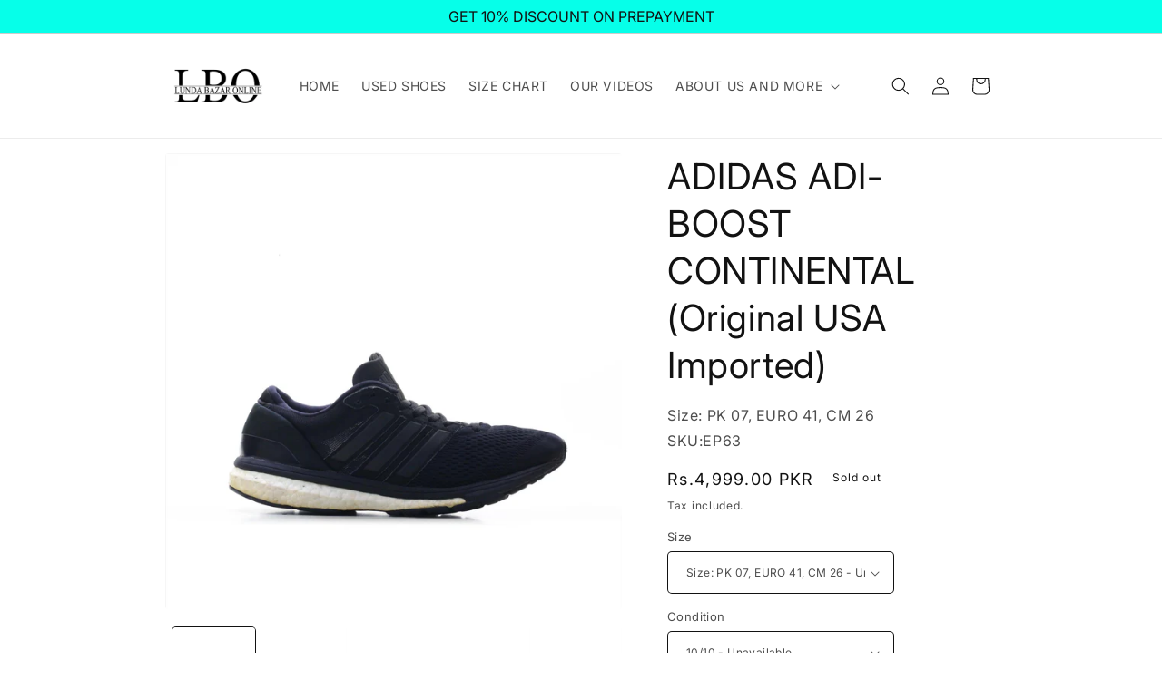

--- FILE ---
content_type: text/html; charset=utf-8
request_url: https://lundabazaronline.com/products/ep63
body_size: 28865
content:
<!doctype html>
<html class="no-js" lang="en">
  <head>
    <meta charset="utf-8">
    <meta http-equiv="X-UA-Compatible" content="IE=edge">
    <meta name="viewport" content="width=device-width,initial-scale=1">
    <meta name="theme-color" content="">
    <link rel="canonical" href="https://lundabazaronline.com/products/ep63">
    <link rel="preconnect" href="https://cdn.shopify.com" crossorigin><link rel="icon" type="image/png" href="//lundabazaronline.com/cdn/shop/files/logo_20416764-8dd8-4826-86a0-70411005b406.png?crop=center&height=32&v=1630519341&width=32"><link rel="preconnect" href="https://fonts.shopifycdn.com" crossorigin><link href="//lundabazaronline.com/cdn/shop/t/18/assets/pl--styles.css?v=168586364223453716571767782201" rel="stylesheet" type="text/css" media="all" />
    <link href="//lundabazaronline.com/cdn/shop/t/18/assets/pl--base.css?v=73139508501443132031767782202" rel="stylesheet" type="text/css" media="all" />

    <title>
      ADIDAS ADI-BOOST CONTINENTAL (Original USA Imported)
 &ndash; Lunda Bazar Online</title>

    
      <meta name="description" content="• WARRANTY FORM SATH MAIN PARCEL MAIN DIYA JATA HAI, WARRANTY FORM KHO DENAY KI SURAT MAIN EXCHANGE YA REFUND NAHI HOGA.• Measure Your Size in Centimeters• Watch the Video of The Item• 5% Discount on Pre-payments via Easypaisa, Jazz Cash and or Bank transfer• 100% Original Branded Used Shoes• Foreign Imported• Pre-wash">
    

    

<meta property="og:site_name" content="Lunda Bazar Online">
<meta property="og:url" content="https://lundabazaronline.com/products/ep63">
<meta property="og:title" content="ADIDAS ADI-BOOST CONTINENTAL (Original USA Imported)">
<meta property="og:type" content="product">
<meta property="og:description" content="• WARRANTY FORM SATH MAIN PARCEL MAIN DIYA JATA HAI, WARRANTY FORM KHO DENAY KI SURAT MAIN EXCHANGE YA REFUND NAHI HOGA.• Measure Your Size in Centimeters• Watch the Video of The Item• 5% Discount on Pre-payments via Easypaisa, Jazz Cash and or Bank transfer• 100% Original Branded Used Shoes• Foreign Imported• Pre-wash"><meta property="og:image" content="http://lundabazaronline.com/cdn/shop/products/ep63_noooo_adidas_adiboost_continental_7_41_26_c_10_4999_1.jpg?v=1660542892">
  <meta property="og:image:secure_url" content="https://lundabazaronline.com/cdn/shop/products/ep63_noooo_adidas_adiboost_continental_7_41_26_c_10_4999_1.jpg?v=1660542892">
  <meta property="og:image:width" content="2250">
  <meta property="og:image:height" content="2250"><meta property="og:price:amount" content="4,999.00">
  <meta property="og:price:currency" content="PKR"><meta name="twitter:card" content="summary_large_image">
<meta name="twitter:title" content="ADIDAS ADI-BOOST CONTINENTAL (Original USA Imported)">
<meta name="twitter:description" content="• WARRANTY FORM SATH MAIN PARCEL MAIN DIYA JATA HAI, WARRANTY FORM KHO DENAY KI SURAT MAIN EXCHANGE YA REFUND NAHI HOGA.• Measure Your Size in Centimeters• Watch the Video of The Item• 5% Discount on Pre-payments via Easypaisa, Jazz Cash and or Bank transfer• 100% Original Branded Used Shoes• Foreign Imported• Pre-wash">


    <script src="//lundabazaronline.com/cdn/shop/t/18/assets/constants.js?v=165488195745554878101684487389" defer="defer"></script>
    <script src="//lundabazaronline.com/cdn/shop/t/18/assets/pubsub.js?v=2921868252632587581684487391" defer="defer"></script>
    <script src="//lundabazaronline.com/cdn/shop/t/18/assets/global.js?v=85297797553816670871684487390" defer="defer"></script>
    <script src="//lundabazaronline.com/cdn/shop/t/18/assets/pl--base.js?v=100403568850949032381767782202" defer="defer"></script>
    <script>window.performance && window.performance.mark && window.performance.mark('shopify.content_for_header.start');</script><meta name="google-site-verification" content="lslDUNZiREmszx29DBoSNtrksk1ZqXcP6dcSnciT3Vk">
<meta id="shopify-digital-wallet" name="shopify-digital-wallet" content="/23446005/digital_wallets/dialog">
<link rel="alternate" type="application/json+oembed" href="https://lundabazaronline.com/products/ep63.oembed">
<script async="async" src="/checkouts/internal/preloads.js?locale=en-PK"></script>
<script id="shopify-features" type="application/json">{"accessToken":"e702d3d2a5dc8dc2feb81b748c59f0cc","betas":["rich-media-storefront-analytics"],"domain":"lundabazaronline.com","predictiveSearch":true,"shopId":23446005,"locale":"en"}</script>
<script>var Shopify = Shopify || {};
Shopify.shop = "lunda.myshopify.com";
Shopify.locale = "en";
Shopify.currency = {"active":"PKR","rate":"1.0"};
Shopify.country = "PK";
Shopify.theme = {"name":"LBO SPOTLIGHT","id":137058255091,"schema_name":"Spotlight","schema_version":"8.0.0","theme_store_id":1891,"role":"main"};
Shopify.theme.handle = "null";
Shopify.theme.style = {"id":null,"handle":null};
Shopify.cdnHost = "lundabazaronline.com/cdn";
Shopify.routes = Shopify.routes || {};
Shopify.routes.root = "/";</script>
<script type="module">!function(o){(o.Shopify=o.Shopify||{}).modules=!0}(window);</script>
<script>!function(o){function n(){var o=[];function n(){o.push(Array.prototype.slice.apply(arguments))}return n.q=o,n}var t=o.Shopify=o.Shopify||{};t.loadFeatures=n(),t.autoloadFeatures=n()}(window);</script>
<script id="shop-js-analytics" type="application/json">{"pageType":"product"}</script>
<script defer="defer" async type="module" src="//lundabazaronline.com/cdn/shopifycloud/shop-js/modules/v2/client.init-shop-cart-sync_C5BV16lS.en.esm.js"></script>
<script defer="defer" async type="module" src="//lundabazaronline.com/cdn/shopifycloud/shop-js/modules/v2/chunk.common_CygWptCX.esm.js"></script>
<script type="module">
  await import("//lundabazaronline.com/cdn/shopifycloud/shop-js/modules/v2/client.init-shop-cart-sync_C5BV16lS.en.esm.js");
await import("//lundabazaronline.com/cdn/shopifycloud/shop-js/modules/v2/chunk.common_CygWptCX.esm.js");

  window.Shopify.SignInWithShop?.initShopCartSync?.({"fedCMEnabled":true,"windoidEnabled":true});

</script>
<script>(function() {
  var isLoaded = false;
  function asyncLoad() {
    if (isLoaded) return;
    isLoaded = true;
    var urls = ["https:\/\/apps.synctrack.io\/cta-buttons\/cta-group-button.js?v=1761393733\u0026shop=lunda.myshopify.com","https:\/\/cdn.shopify.com\/s\/files\/1\/0084\/4470\/6879\/t\/1\/assets\/g0r1e0a1t2s0h2u1b1967spz.js?v=59090907490827811131660365524\u0026shop=lunda.myshopify.com","https:\/\/na.shgcdn3.com\/pixel-collector.js?shop=lunda.myshopify.com"];
    for (var i = 0; i < urls.length; i++) {
      var s = document.createElement('script');
      s.type = 'text/javascript';
      s.async = true;
      s.src = urls[i];
      var x = document.getElementsByTagName('script')[0];
      x.parentNode.insertBefore(s, x);
    }
  };
  if(window.attachEvent) {
    window.attachEvent('onload', asyncLoad);
  } else {
    window.addEventListener('load', asyncLoad, false);
  }
})();</script>
<script id="__st">var __st={"a":23446005,"offset":18000,"reqid":"706d7777-72e3-49d3-a481-bf83d4352f5d-1768795832","pageurl":"lundabazaronline.com\/products\/ep63","u":"4f47bc319eee","p":"product","rtyp":"product","rid":7776603865331};</script>
<script>window.ShopifyPaypalV4VisibilityTracking = true;</script>
<script id="captcha-bootstrap">!function(){'use strict';const t='contact',e='account',n='new_comment',o=[[t,t],['blogs',n],['comments',n],[t,'customer']],c=[[e,'customer_login'],[e,'guest_login'],[e,'recover_customer_password'],[e,'create_customer']],r=t=>t.map((([t,e])=>`form[action*='/${t}']:not([data-nocaptcha='true']) input[name='form_type'][value='${e}']`)).join(','),a=t=>()=>t?[...document.querySelectorAll(t)].map((t=>t.form)):[];function s(){const t=[...o],e=r(t);return a(e)}const i='password',u='form_key',d=['recaptcha-v3-token','g-recaptcha-response','h-captcha-response',i],f=()=>{try{return window.sessionStorage}catch{return}},m='__shopify_v',_=t=>t.elements[u];function p(t,e,n=!1){try{const o=window.sessionStorage,c=JSON.parse(o.getItem(e)),{data:r}=function(t){const{data:e,action:n}=t;return t[m]||n?{data:e,action:n}:{data:t,action:n}}(c);for(const[e,n]of Object.entries(r))t.elements[e]&&(t.elements[e].value=n);n&&o.removeItem(e)}catch(o){console.error('form repopulation failed',{error:o})}}const l='form_type',E='cptcha';function T(t){t.dataset[E]=!0}const w=window,h=w.document,L='Shopify',v='ce_forms',y='captcha';let A=!1;((t,e)=>{const n=(g='f06e6c50-85a8-45c8-87d0-21a2b65856fe',I='https://cdn.shopify.com/shopifycloud/storefront-forms-hcaptcha/ce_storefront_forms_captcha_hcaptcha.v1.5.2.iife.js',D={infoText:'Protected by hCaptcha',privacyText:'Privacy',termsText:'Terms'},(t,e,n)=>{const o=w[L][v],c=o.bindForm;if(c)return c(t,g,e,D).then(n);var r;o.q.push([[t,g,e,D],n]),r=I,A||(h.body.append(Object.assign(h.createElement('script'),{id:'captcha-provider',async:!0,src:r})),A=!0)});var g,I,D;w[L]=w[L]||{},w[L][v]=w[L][v]||{},w[L][v].q=[],w[L][y]=w[L][y]||{},w[L][y].protect=function(t,e){n(t,void 0,e),T(t)},Object.freeze(w[L][y]),function(t,e,n,w,h,L){const[v,y,A,g]=function(t,e,n){const i=e?o:[],u=t?c:[],d=[...i,...u],f=r(d),m=r(i),_=r(d.filter((([t,e])=>n.includes(e))));return[a(f),a(m),a(_),s()]}(w,h,L),I=t=>{const e=t.target;return e instanceof HTMLFormElement?e:e&&e.form},D=t=>v().includes(t);t.addEventListener('submit',(t=>{const e=I(t);if(!e)return;const n=D(e)&&!e.dataset.hcaptchaBound&&!e.dataset.recaptchaBound,o=_(e),c=g().includes(e)&&(!o||!o.value);(n||c)&&t.preventDefault(),c&&!n&&(function(t){try{if(!f())return;!function(t){const e=f();if(!e)return;const n=_(t);if(!n)return;const o=n.value;o&&e.removeItem(o)}(t);const e=Array.from(Array(32),(()=>Math.random().toString(36)[2])).join('');!function(t,e){_(t)||t.append(Object.assign(document.createElement('input'),{type:'hidden',name:u})),t.elements[u].value=e}(t,e),function(t,e){const n=f();if(!n)return;const o=[...t.querySelectorAll(`input[type='${i}']`)].map((({name:t})=>t)),c=[...d,...o],r={};for(const[a,s]of new FormData(t).entries())c.includes(a)||(r[a]=s);n.setItem(e,JSON.stringify({[m]:1,action:t.action,data:r}))}(t,e)}catch(e){console.error('failed to persist form',e)}}(e),e.submit())}));const S=(t,e)=>{t&&!t.dataset[E]&&(n(t,e.some((e=>e===t))),T(t))};for(const o of['focusin','change'])t.addEventListener(o,(t=>{const e=I(t);D(e)&&S(e,y())}));const B=e.get('form_key'),M=e.get(l),P=B&&M;t.addEventListener('DOMContentLoaded',(()=>{const t=y();if(P)for(const e of t)e.elements[l].value===M&&p(e,B);[...new Set([...A(),...v().filter((t=>'true'===t.dataset.shopifyCaptcha))])].forEach((e=>S(e,t)))}))}(h,new URLSearchParams(w.location.search),n,t,e,['guest_login'])})(!0,!0)}();</script>
<script integrity="sha256-4kQ18oKyAcykRKYeNunJcIwy7WH5gtpwJnB7kiuLZ1E=" data-source-attribution="shopify.loadfeatures" defer="defer" src="//lundabazaronline.com/cdn/shopifycloud/storefront/assets/storefront/load_feature-a0a9edcb.js" crossorigin="anonymous"></script>
<script data-source-attribution="shopify.dynamic_checkout.dynamic.init">var Shopify=Shopify||{};Shopify.PaymentButton=Shopify.PaymentButton||{isStorefrontPortableWallets:!0,init:function(){window.Shopify.PaymentButton.init=function(){};var t=document.createElement("script");t.src="https://lundabazaronline.com/cdn/shopifycloud/portable-wallets/latest/portable-wallets.en.js",t.type="module",document.head.appendChild(t)}};
</script>
<script data-source-attribution="shopify.dynamic_checkout.buyer_consent">
  function portableWalletsHideBuyerConsent(e){var t=document.getElementById("shopify-buyer-consent"),n=document.getElementById("shopify-subscription-policy-button");t&&n&&(t.classList.add("hidden"),t.setAttribute("aria-hidden","true"),n.removeEventListener("click",e))}function portableWalletsShowBuyerConsent(e){var t=document.getElementById("shopify-buyer-consent"),n=document.getElementById("shopify-subscription-policy-button");t&&n&&(t.classList.remove("hidden"),t.removeAttribute("aria-hidden"),n.addEventListener("click",e))}window.Shopify?.PaymentButton&&(window.Shopify.PaymentButton.hideBuyerConsent=portableWalletsHideBuyerConsent,window.Shopify.PaymentButton.showBuyerConsent=portableWalletsShowBuyerConsent);
</script>
<script>
  function portableWalletsCleanup(e){e&&e.src&&console.error("Failed to load portable wallets script "+e.src);var t=document.querySelectorAll("shopify-accelerated-checkout .shopify-payment-button__skeleton, shopify-accelerated-checkout-cart .wallet-cart-button__skeleton"),e=document.getElementById("shopify-buyer-consent");for(let e=0;e<t.length;e++)t[e].remove();e&&e.remove()}function portableWalletsNotLoadedAsModule(e){e instanceof ErrorEvent&&"string"==typeof e.message&&e.message.includes("import.meta")&&"string"==typeof e.filename&&e.filename.includes("portable-wallets")&&(window.removeEventListener("error",portableWalletsNotLoadedAsModule),window.Shopify.PaymentButton.failedToLoad=e,"loading"===document.readyState?document.addEventListener("DOMContentLoaded",window.Shopify.PaymentButton.init):window.Shopify.PaymentButton.init())}window.addEventListener("error",portableWalletsNotLoadedAsModule);
</script>

<script type="module" src="https://lundabazaronline.com/cdn/shopifycloud/portable-wallets/latest/portable-wallets.en.js" onError="portableWalletsCleanup(this)" crossorigin="anonymous"></script>
<script nomodule>
  document.addEventListener("DOMContentLoaded", portableWalletsCleanup);
</script>

<link id="shopify-accelerated-checkout-styles" rel="stylesheet" media="screen" href="https://lundabazaronline.com/cdn/shopifycloud/portable-wallets/latest/accelerated-checkout-backwards-compat.css" crossorigin="anonymous">
<style id="shopify-accelerated-checkout-cart">
        #shopify-buyer-consent {
  margin-top: 1em;
  display: inline-block;
  width: 100%;
}

#shopify-buyer-consent.hidden {
  display: none;
}

#shopify-subscription-policy-button {
  background: none;
  border: none;
  padding: 0;
  text-decoration: underline;
  font-size: inherit;
  cursor: pointer;
}

#shopify-subscription-policy-button::before {
  box-shadow: none;
}

      </style>
<link rel="stylesheet" media="screen" href="//lundabazaronline.com/cdn/shop/t/18/compiled_assets/styles.css?44491">
<script id="sections-script" data-sections="header,footer" defer="defer" src="//lundabazaronline.com/cdn/shop/t/18/compiled_assets/scripts.js?44491"></script>
<script>window.performance && window.performance.mark && window.performance.mark('shopify.content_for_header.end');</script>


    <style data-shopify>
      @font-face {
  font-family: Inter;
  font-weight: 400;
  font-style: normal;
  font-display: swap;
  src: url("//lundabazaronline.com/cdn/fonts/inter/inter_n4.b2a3f24c19b4de56e8871f609e73ca7f6d2e2bb9.woff2") format("woff2"),
       url("//lundabazaronline.com/cdn/fonts/inter/inter_n4.af8052d517e0c9ffac7b814872cecc27ae1fa132.woff") format("woff");
}

      @font-face {
  font-family: Inter;
  font-weight: 700;
  font-style: normal;
  font-display: swap;
  src: url("//lundabazaronline.com/cdn/fonts/inter/inter_n7.02711e6b374660cfc7915d1afc1c204e633421e4.woff2") format("woff2"),
       url("//lundabazaronline.com/cdn/fonts/inter/inter_n7.6dab87426f6b8813070abd79972ceaf2f8d3b012.woff") format("woff");
}

      @font-face {
  font-family: Inter;
  font-weight: 400;
  font-style: italic;
  font-display: swap;
  src: url("//lundabazaronline.com/cdn/fonts/inter/inter_i4.feae1981dda792ab80d117249d9c7e0f1017e5b3.woff2") format("woff2"),
       url("//lundabazaronline.com/cdn/fonts/inter/inter_i4.62773b7113d5e5f02c71486623cf828884c85c6e.woff") format("woff");
}

      @font-face {
  font-family: Inter;
  font-weight: 700;
  font-style: italic;
  font-display: swap;
  src: url("//lundabazaronline.com/cdn/fonts/inter/inter_i7.b377bcd4cc0f160622a22d638ae7e2cd9b86ea4c.woff2") format("woff2"),
       url("//lundabazaronline.com/cdn/fonts/inter/inter_i7.7c69a6a34e3bb44fcf6f975857e13b9a9b25beb4.woff") format("woff");
}

      @font-face {
  font-family: Inter;
  font-weight: 400;
  font-style: normal;
  font-display: swap;
  src: url("//lundabazaronline.com/cdn/fonts/inter/inter_n4.b2a3f24c19b4de56e8871f609e73ca7f6d2e2bb9.woff2") format("woff2"),
       url("//lundabazaronline.com/cdn/fonts/inter/inter_n4.af8052d517e0c9ffac7b814872cecc27ae1fa132.woff") format("woff");
}


      :root {
        --font-body-family: Inter, sans-serif;
        --font-body-style: normal;
        --font-body-weight: 400;
        --font-body-weight-bold: 700;

        --font-heading-family: Inter, sans-serif;
        --font-heading-style: normal;
        --font-heading-weight: 400;

        --font-body-scale: 1.0;
        --font-heading-scale: 1.0;

        --color-base-text: 18, 18, 18;
        --color-shadow: 18, 18, 18;
        --color-base-background-1: 255, 255, 255;
        --color-base-background-2: 243, 243, 243;
        --color-base-solid-button-labels: 255, 255, 255;
        --color-base-outline-button-labels: 18, 18, 18;
        --color-base-accent-1: 18, 18, 18;
        --color-base-accent-2: 185, 0, 0;
        --payment-terms-background-color: #ffffff;

        --gradient-base-background-1: #ffffff;
        --gradient-base-background-2: #f3f3f3;
        --gradient-base-accent-1: #121212;
        --gradient-base-accent-2: #b90000;

        --media-padding: px;
        --media-border-opacity: 0.0;
        --media-border-width: 0px;
        --media-radius: 4px;
        --media-shadow-opacity: 0.0;
        --media-shadow-horizontal-offset: 0px;
        --media-shadow-vertical-offset: -40px;
        --media-shadow-blur-radius: 5px;
        --media-shadow-visible: 0;

        --page-width: 100rem;
        --page-width-margin: 0rem;

        --product-card-image-padding: 0.0rem;
        --product-card-corner-radius: 1.6rem;
        --product-card-text-alignment: left;
        --product-card-border-width: 0.0rem;
        --product-card-border-opacity: 0.1;
        --product-card-shadow-opacity: 0.0;
        --product-card-shadow-visible: 0;
        --product-card-shadow-horizontal-offset: 0.0rem;
        --product-card-shadow-vertical-offset: 0.4rem;
        --product-card-shadow-blur-radius: 0.5rem;

        --collection-card-image-padding: 0.0rem;
        --collection-card-corner-radius: 1.6rem;
        --collection-card-text-alignment: left;
        --collection-card-border-width: 0.0rem;
        --collection-card-border-opacity: 0.1;
        --collection-card-shadow-opacity: 0.0;
        --collection-card-shadow-visible: 0;
        --collection-card-shadow-horizontal-offset: 0.0rem;
        --collection-card-shadow-vertical-offset: 0.4rem;
        --collection-card-shadow-blur-radius: 0.5rem;

        --blog-card-image-padding: 0.0rem;
        --blog-card-corner-radius: 1.6rem;
        --blog-card-text-alignment: left;
        --blog-card-border-width: 0.0rem;
        --blog-card-border-opacity: 0.1;
        --blog-card-shadow-opacity: 0.0;
        --blog-card-shadow-visible: 0;
        --blog-card-shadow-horizontal-offset: 0.0rem;
        --blog-card-shadow-vertical-offset: 0.4rem;
        --blog-card-shadow-blur-radius: 0.5rem;

        --badge-corner-radius: 0.4rem;

        --popup-border-width: 1px;
        --popup-border-opacity: 1.0;
        --popup-corner-radius: 4px;
        --popup-shadow-opacity: 0.0;
        --popup-shadow-horizontal-offset: 0px;
        --popup-shadow-vertical-offset: 4px;
        --popup-shadow-blur-radius: 5px;

        --drawer-border-width: 1px;
        --drawer-border-opacity: 0.1;
        --drawer-shadow-opacity: 0.0;
        --drawer-shadow-horizontal-offset: 0px;
        --drawer-shadow-vertical-offset: 0px;
        --drawer-shadow-blur-radius: 5px;

        --spacing-sections-desktop: 0px;
        --spacing-sections-mobile: 0px;

        --grid-desktop-vertical-spacing: 20px;
        --grid-desktop-horizontal-spacing: 16px;
        --grid-mobile-vertical-spacing: 10px;
        --grid-mobile-horizontal-spacing: 8px;

        --text-boxes-border-opacity: 0.1;
        --text-boxes-border-width: 0px;
        --text-boxes-radius: 0px;
        --text-boxes-shadow-opacity: 0.0;
        --text-boxes-shadow-visible: 0;
        --text-boxes-shadow-horizontal-offset: 0px;
        --text-boxes-shadow-vertical-offset: 4px;
        --text-boxes-shadow-blur-radius: 5px;

        --buttons-radius: 4px;
        --buttons-radius-outset: 5px;
        --buttons-border-width: 1px;
        --buttons-border-opacity: 1.0;
        --buttons-shadow-opacity: 0.0;
        --buttons-shadow-visible: 0;
        --buttons-shadow-horizontal-offset: 0px;
        --buttons-shadow-vertical-offset: 4px;
        --buttons-shadow-blur-radius: 5px;
        --buttons-border-offset: 0.3px;

        --inputs-radius: 4px;
        --inputs-border-width: 1px;
        --inputs-border-opacity: 1.0;
        --inputs-shadow-opacity: 0.0;
        --inputs-shadow-horizontal-offset: 0px;
        --inputs-margin-offset: 0px;
        --inputs-shadow-vertical-offset: 4px;
        --inputs-shadow-blur-radius: 5px;
        --inputs-radius-outset: 5px;

        --variant-pills-radius: 40px;
        --variant-pills-border-width: 1px;
        --variant-pills-border-opacity: 0.55;
        --variant-pills-shadow-opacity: 0.0;
        --variant-pills-shadow-horizontal-offset: 0px;
        --variant-pills-shadow-vertical-offset: 4px;
        --variant-pills-shadow-blur-radius: 5px;
      }

      *,
      *::before,
      *::after {
        box-sizing: inherit;
      }

      html {
        box-sizing: border-box;
        font-size: calc(var(--font-body-scale) * 62.5%);
        height: 100%;
      }

      body {
        display: grid;
        grid-template-rows: auto auto 1fr auto;
        grid-template-columns: 100%;
        min-height: 100%;
        margin: 0;
        font-size: 1.5rem;
        letter-spacing: 0.06rem;
        line-height: calc(1 + 0.8 / var(--font-body-scale));
        font-family: var(--font-body-family);
        font-style: var(--font-body-style);
        font-weight: var(--font-body-weight);
      }

      @media screen and (min-width: 750px) {
        body {
          font-size: 1.6rem;
        }
      }
    </style>

    <link href="//lundabazaronline.com/cdn/shop/t/18/assets/base.css?v=41491674942732395231685527217" rel="stylesheet" type="text/css" media="all" />
<link rel="preload" as="font" href="//lundabazaronline.com/cdn/fonts/inter/inter_n4.b2a3f24c19b4de56e8871f609e73ca7f6d2e2bb9.woff2" type="font/woff2" crossorigin><link rel="preload" as="font" href="//lundabazaronline.com/cdn/fonts/inter/inter_n4.b2a3f24c19b4de56e8871f609e73ca7f6d2e2bb9.woff2" type="font/woff2" crossorigin><link
        rel="stylesheet"
        href="//lundabazaronline.com/cdn/shop/t/18/assets/component-predictive-search.css?v=85913294783299393391684487390"
        media="print"
        onload="this.media='all'"
      ><script>
      document.documentElement.className = document.documentElement.className.replace('no-js', 'js');
      if (Shopify.designMode) {
        document.documentElement.classList.add('shopify-design-mode');
      }
    </script>

    

<script type="text/javascript">
  
    window.SHG_CUSTOMER = null;
  
</script>










  <script src="https://cdn.shopify.com/extensions/035dc37c-61aa-4648-9c40-5c9a672f6cc5/floatify-cta-social-buttons-2/assets/cta-group-button.js" type="text/javascript" defer="defer"></script>
<link href="https://monorail-edge.shopifysvc.com" rel="dns-prefetch">
<script>(function(){if ("sendBeacon" in navigator && "performance" in window) {try {var session_token_from_headers = performance.getEntriesByType('navigation')[0].serverTiming.find(x => x.name == '_s').description;} catch {var session_token_from_headers = undefined;}var session_cookie_matches = document.cookie.match(/_shopify_s=([^;]*)/);var session_token_from_cookie = session_cookie_matches && session_cookie_matches.length === 2 ? session_cookie_matches[1] : "";var session_token = session_token_from_headers || session_token_from_cookie || "";function handle_abandonment_event(e) {var entries = performance.getEntries().filter(function(entry) {return /monorail-edge.shopifysvc.com/.test(entry.name);});if (!window.abandonment_tracked && entries.length === 0) {window.abandonment_tracked = true;var currentMs = Date.now();var navigation_start = performance.timing.navigationStart;var payload = {shop_id: 23446005,url: window.location.href,navigation_start,duration: currentMs - navigation_start,session_token,page_type: "product"};window.navigator.sendBeacon("https://monorail-edge.shopifysvc.com/v1/produce", JSON.stringify({schema_id: "online_store_buyer_site_abandonment/1.1",payload: payload,metadata: {event_created_at_ms: currentMs,event_sent_at_ms: currentMs}}));}}window.addEventListener('pagehide', handle_abandonment_event);}}());</script>
<script id="web-pixels-manager-setup">(function e(e,d,r,n,o){if(void 0===o&&(o={}),!Boolean(null===(a=null===(i=window.Shopify)||void 0===i?void 0:i.analytics)||void 0===a?void 0:a.replayQueue)){var i,a;window.Shopify=window.Shopify||{};var t=window.Shopify;t.analytics=t.analytics||{};var s=t.analytics;s.replayQueue=[],s.publish=function(e,d,r){return s.replayQueue.push([e,d,r]),!0};try{self.performance.mark("wpm:start")}catch(e){}var l=function(){var e={modern:/Edge?\/(1{2}[4-9]|1[2-9]\d|[2-9]\d{2}|\d{4,})\.\d+(\.\d+|)|Firefox\/(1{2}[4-9]|1[2-9]\d|[2-9]\d{2}|\d{4,})\.\d+(\.\d+|)|Chrom(ium|e)\/(9{2}|\d{3,})\.\d+(\.\d+|)|(Maci|X1{2}).+ Version\/(15\.\d+|(1[6-9]|[2-9]\d|\d{3,})\.\d+)([,.]\d+|)( \(\w+\)|)( Mobile\/\w+|) Safari\/|Chrome.+OPR\/(9{2}|\d{3,})\.\d+\.\d+|(CPU[ +]OS|iPhone[ +]OS|CPU[ +]iPhone|CPU IPhone OS|CPU iPad OS)[ +]+(15[._]\d+|(1[6-9]|[2-9]\d|\d{3,})[._]\d+)([._]\d+|)|Android:?[ /-](13[3-9]|1[4-9]\d|[2-9]\d{2}|\d{4,})(\.\d+|)(\.\d+|)|Android.+Firefox\/(13[5-9]|1[4-9]\d|[2-9]\d{2}|\d{4,})\.\d+(\.\d+|)|Android.+Chrom(ium|e)\/(13[3-9]|1[4-9]\d|[2-9]\d{2}|\d{4,})\.\d+(\.\d+|)|SamsungBrowser\/([2-9]\d|\d{3,})\.\d+/,legacy:/Edge?\/(1[6-9]|[2-9]\d|\d{3,})\.\d+(\.\d+|)|Firefox\/(5[4-9]|[6-9]\d|\d{3,})\.\d+(\.\d+|)|Chrom(ium|e)\/(5[1-9]|[6-9]\d|\d{3,})\.\d+(\.\d+|)([\d.]+$|.*Safari\/(?![\d.]+ Edge\/[\d.]+$))|(Maci|X1{2}).+ Version\/(10\.\d+|(1[1-9]|[2-9]\d|\d{3,})\.\d+)([,.]\d+|)( \(\w+\)|)( Mobile\/\w+|) Safari\/|Chrome.+OPR\/(3[89]|[4-9]\d|\d{3,})\.\d+\.\d+|(CPU[ +]OS|iPhone[ +]OS|CPU[ +]iPhone|CPU IPhone OS|CPU iPad OS)[ +]+(10[._]\d+|(1[1-9]|[2-9]\d|\d{3,})[._]\d+)([._]\d+|)|Android:?[ /-](13[3-9]|1[4-9]\d|[2-9]\d{2}|\d{4,})(\.\d+|)(\.\d+|)|Mobile Safari.+OPR\/([89]\d|\d{3,})\.\d+\.\d+|Android.+Firefox\/(13[5-9]|1[4-9]\d|[2-9]\d{2}|\d{4,})\.\d+(\.\d+|)|Android.+Chrom(ium|e)\/(13[3-9]|1[4-9]\d|[2-9]\d{2}|\d{4,})\.\d+(\.\d+|)|Android.+(UC? ?Browser|UCWEB|U3)[ /]?(15\.([5-9]|\d{2,})|(1[6-9]|[2-9]\d|\d{3,})\.\d+)\.\d+|SamsungBrowser\/(5\.\d+|([6-9]|\d{2,})\.\d+)|Android.+MQ{2}Browser\/(14(\.(9|\d{2,})|)|(1[5-9]|[2-9]\d|\d{3,})(\.\d+|))(\.\d+|)|K[Aa][Ii]OS\/(3\.\d+|([4-9]|\d{2,})\.\d+)(\.\d+|)/},d=e.modern,r=e.legacy,n=navigator.userAgent;return n.match(d)?"modern":n.match(r)?"legacy":"unknown"}(),u="modern"===l?"modern":"legacy",c=(null!=n?n:{modern:"",legacy:""})[u],f=function(e){return[e.baseUrl,"/wpm","/b",e.hashVersion,"modern"===e.buildTarget?"m":"l",".js"].join("")}({baseUrl:d,hashVersion:r,buildTarget:u}),m=function(e){var d=e.version,r=e.bundleTarget,n=e.surface,o=e.pageUrl,i=e.monorailEndpoint;return{emit:function(e){var a=e.status,t=e.errorMsg,s=(new Date).getTime(),l=JSON.stringify({metadata:{event_sent_at_ms:s},events:[{schema_id:"web_pixels_manager_load/3.1",payload:{version:d,bundle_target:r,page_url:o,status:a,surface:n,error_msg:t},metadata:{event_created_at_ms:s}}]});if(!i)return console&&console.warn&&console.warn("[Web Pixels Manager] No Monorail endpoint provided, skipping logging."),!1;try{return self.navigator.sendBeacon.bind(self.navigator)(i,l)}catch(e){}var u=new XMLHttpRequest;try{return u.open("POST",i,!0),u.setRequestHeader("Content-Type","text/plain"),u.send(l),!0}catch(e){return console&&console.warn&&console.warn("[Web Pixels Manager] Got an unhandled error while logging to Monorail."),!1}}}}({version:r,bundleTarget:l,surface:e.surface,pageUrl:self.location.href,monorailEndpoint:e.monorailEndpoint});try{o.browserTarget=l,function(e){var d=e.src,r=e.async,n=void 0===r||r,o=e.onload,i=e.onerror,a=e.sri,t=e.scriptDataAttributes,s=void 0===t?{}:t,l=document.createElement("script"),u=document.querySelector("head"),c=document.querySelector("body");if(l.async=n,l.src=d,a&&(l.integrity=a,l.crossOrigin="anonymous"),s)for(var f in s)if(Object.prototype.hasOwnProperty.call(s,f))try{l.dataset[f]=s[f]}catch(e){}if(o&&l.addEventListener("load",o),i&&l.addEventListener("error",i),u)u.appendChild(l);else{if(!c)throw new Error("Did not find a head or body element to append the script");c.appendChild(l)}}({src:f,async:!0,onload:function(){if(!function(){var e,d;return Boolean(null===(d=null===(e=window.Shopify)||void 0===e?void 0:e.analytics)||void 0===d?void 0:d.initialized)}()){var d=window.webPixelsManager.init(e)||void 0;if(d){var r=window.Shopify.analytics;r.replayQueue.forEach((function(e){var r=e[0],n=e[1],o=e[2];d.publishCustomEvent(r,n,o)})),r.replayQueue=[],r.publish=d.publishCustomEvent,r.visitor=d.visitor,r.initialized=!0}}},onerror:function(){return m.emit({status:"failed",errorMsg:"".concat(f," has failed to load")})},sri:function(e){var d=/^sha384-[A-Za-z0-9+/=]+$/;return"string"==typeof e&&d.test(e)}(c)?c:"",scriptDataAttributes:o}),m.emit({status:"loading"})}catch(e){m.emit({status:"failed",errorMsg:(null==e?void 0:e.message)||"Unknown error"})}}})({shopId: 23446005,storefrontBaseUrl: "https://lundabazaronline.com",extensionsBaseUrl: "https://extensions.shopifycdn.com/cdn/shopifycloud/web-pixels-manager",monorailEndpoint: "https://monorail-edge.shopifysvc.com/unstable/produce_batch",surface: "storefront-renderer",enabledBetaFlags: ["2dca8a86"],webPixelsConfigList: [{"id":"1729986803","configuration":"{\"pixel_id\":\"1349661089484689\",\"pixel_type\":\"facebook_pixel\"}","eventPayloadVersion":"v1","runtimeContext":"OPEN","scriptVersion":"ca16bc87fe92b6042fbaa3acc2fbdaa6","type":"APP","apiClientId":2329312,"privacyPurposes":["ANALYTICS","MARKETING","SALE_OF_DATA"],"dataSharingAdjustments":{"protectedCustomerApprovalScopes":["read_customer_address","read_customer_email","read_customer_name","read_customer_personal_data","read_customer_phone"]}},{"id":"962101491","configuration":"{\"site_id\":\"ee511e57-ece6-4972-a13b-ce0d819ea670\",\"analytics_endpoint\":\"https:\\\/\\\/na.shgcdn3.com\"}","eventPayloadVersion":"v1","runtimeContext":"STRICT","scriptVersion":"695709fc3f146fa50a25299517a954f2","type":"APP","apiClientId":1158168,"privacyPurposes":["ANALYTICS","MARKETING","SALE_OF_DATA"],"dataSharingAdjustments":{"protectedCustomerApprovalScopes":["read_customer_personal_data"]}},{"id":"543031539","configuration":"{\"config\":\"{\\\"pixel_id\\\":\\\"GT-K8F8GHJ\\\",\\\"gtag_events\\\":[{\\\"type\\\":\\\"purchase\\\",\\\"action_label\\\":\\\"MC-PR7G3H51BX\\\"},{\\\"type\\\":\\\"page_view\\\",\\\"action_label\\\":\\\"MC-PR7G3H51BX\\\"},{\\\"type\\\":\\\"view_item\\\",\\\"action_label\\\":\\\"MC-PR7G3H51BX\\\"}],\\\"enable_monitoring_mode\\\":false}\"}","eventPayloadVersion":"v1","runtimeContext":"OPEN","scriptVersion":"b2a88bafab3e21179ed38636efcd8a93","type":"APP","apiClientId":1780363,"privacyPurposes":[],"dataSharingAdjustments":{"protectedCustomerApprovalScopes":["read_customer_address","read_customer_email","read_customer_name","read_customer_personal_data","read_customer_phone"]}},{"id":"55214323","eventPayloadVersion":"v1","runtimeContext":"LAX","scriptVersion":"1","type":"CUSTOM","privacyPurposes":["MARKETING"],"name":"Meta pixel (migrated)"},{"id":"64880883","eventPayloadVersion":"v1","runtimeContext":"LAX","scriptVersion":"1","type":"CUSTOM","privacyPurposes":["ANALYTICS"],"name":"Google Analytics tag (migrated)"},{"id":"shopify-app-pixel","configuration":"{}","eventPayloadVersion":"v1","runtimeContext":"STRICT","scriptVersion":"0450","apiClientId":"shopify-pixel","type":"APP","privacyPurposes":["ANALYTICS","MARKETING"]},{"id":"shopify-custom-pixel","eventPayloadVersion":"v1","runtimeContext":"LAX","scriptVersion":"0450","apiClientId":"shopify-pixel","type":"CUSTOM","privacyPurposes":["ANALYTICS","MARKETING"]}],isMerchantRequest: false,initData: {"shop":{"name":"Lunda Bazar Online","paymentSettings":{"currencyCode":"PKR"},"myshopifyDomain":"lunda.myshopify.com","countryCode":"PK","storefrontUrl":"https:\/\/lundabazaronline.com"},"customer":null,"cart":null,"checkout":null,"productVariants":[{"price":{"amount":4999.0,"currencyCode":"PKR"},"product":{"title":"ADIDAS ADI-BOOST CONTINENTAL (Original USA Imported)","vendor":"Size: PK 07, EURO 41, CM 26","id":"7776603865331","untranslatedTitle":"ADIDAS ADI-BOOST CONTINENTAL (Original USA Imported)","url":"\/products\/ep63","type":"FOOTWEAR"},"id":"43092326809843","image":{"src":"\/\/lundabazaronline.com\/cdn\/shop\/products\/ep63_noooo_adidas_adiboost_continental_7_41_26_c_10_4999_1.jpg?v=1660542892"},"sku":"EP63","title":"Size: PK 07, EURO 41, CM 26 \/ 10\/10 \/ FREE DELIVERY IN EVERY CITY OF PAKISTAN","untranslatedTitle":"Size: PK 07, EURO 41, CM 26 \/ 10\/10 \/ FREE DELIVERY IN EVERY CITY OF PAKISTAN"}],"purchasingCompany":null},},"https://lundabazaronline.com/cdn","fcfee988w5aeb613cpc8e4bc33m6693e112",{"modern":"","legacy":""},{"shopId":"23446005","storefrontBaseUrl":"https:\/\/lundabazaronline.com","extensionBaseUrl":"https:\/\/extensions.shopifycdn.com\/cdn\/shopifycloud\/web-pixels-manager","surface":"storefront-renderer","enabledBetaFlags":"[\"2dca8a86\"]","isMerchantRequest":"false","hashVersion":"fcfee988w5aeb613cpc8e4bc33m6693e112","publish":"custom","events":"[[\"page_viewed\",{}],[\"product_viewed\",{\"productVariant\":{\"price\":{\"amount\":4999.0,\"currencyCode\":\"PKR\"},\"product\":{\"title\":\"ADIDAS ADI-BOOST CONTINENTAL (Original USA Imported)\",\"vendor\":\"Size: PK 07, EURO 41, CM 26\",\"id\":\"7776603865331\",\"untranslatedTitle\":\"ADIDAS ADI-BOOST CONTINENTAL (Original USA Imported)\",\"url\":\"\/products\/ep63\",\"type\":\"FOOTWEAR\"},\"id\":\"43092326809843\",\"image\":{\"src\":\"\/\/lundabazaronline.com\/cdn\/shop\/products\/ep63_noooo_adidas_adiboost_continental_7_41_26_c_10_4999_1.jpg?v=1660542892\"},\"sku\":\"EP63\",\"title\":\"Size: PK 07, EURO 41, CM 26 \/ 10\/10 \/ FREE DELIVERY IN EVERY CITY OF PAKISTAN\",\"untranslatedTitle\":\"Size: PK 07, EURO 41, CM 26 \/ 10\/10 \/ FREE DELIVERY IN EVERY CITY OF PAKISTAN\"}}]]"});</script><script>
  window.ShopifyAnalytics = window.ShopifyAnalytics || {};
  window.ShopifyAnalytics.meta = window.ShopifyAnalytics.meta || {};
  window.ShopifyAnalytics.meta.currency = 'PKR';
  var meta = {"product":{"id":7776603865331,"gid":"gid:\/\/shopify\/Product\/7776603865331","vendor":"Size: PK 07, EURO 41, CM 26","type":"FOOTWEAR","handle":"ep63","variants":[{"id":43092326809843,"price":499900,"name":"ADIDAS ADI-BOOST CONTINENTAL (Original USA Imported) - Size: PK 07, EURO 41, CM 26 \/ 10\/10 \/ FREE DELIVERY IN EVERY CITY OF PAKISTAN","public_title":"Size: PK 07, EURO 41, CM 26 \/ 10\/10 \/ FREE DELIVERY IN EVERY CITY OF PAKISTAN","sku":"EP63"}],"remote":false},"page":{"pageType":"product","resourceType":"product","resourceId":7776603865331,"requestId":"706d7777-72e3-49d3-a481-bf83d4352f5d-1768795832"}};
  for (var attr in meta) {
    window.ShopifyAnalytics.meta[attr] = meta[attr];
  }
</script>
<script class="analytics">
  (function () {
    var customDocumentWrite = function(content) {
      var jquery = null;

      if (window.jQuery) {
        jquery = window.jQuery;
      } else if (window.Checkout && window.Checkout.$) {
        jquery = window.Checkout.$;
      }

      if (jquery) {
        jquery('body').append(content);
      }
    };

    var hasLoggedConversion = function(token) {
      if (token) {
        return document.cookie.indexOf('loggedConversion=' + token) !== -1;
      }
      return false;
    }

    var setCookieIfConversion = function(token) {
      if (token) {
        var twoMonthsFromNow = new Date(Date.now());
        twoMonthsFromNow.setMonth(twoMonthsFromNow.getMonth() + 2);

        document.cookie = 'loggedConversion=' + token + '; expires=' + twoMonthsFromNow;
      }
    }

    var trekkie = window.ShopifyAnalytics.lib = window.trekkie = window.trekkie || [];
    if (trekkie.integrations) {
      return;
    }
    trekkie.methods = [
      'identify',
      'page',
      'ready',
      'track',
      'trackForm',
      'trackLink'
    ];
    trekkie.factory = function(method) {
      return function() {
        var args = Array.prototype.slice.call(arguments);
        args.unshift(method);
        trekkie.push(args);
        return trekkie;
      };
    };
    for (var i = 0; i < trekkie.methods.length; i++) {
      var key = trekkie.methods[i];
      trekkie[key] = trekkie.factory(key);
    }
    trekkie.load = function(config) {
      trekkie.config = config || {};
      trekkie.config.initialDocumentCookie = document.cookie;
      var first = document.getElementsByTagName('script')[0];
      var script = document.createElement('script');
      script.type = 'text/javascript';
      script.onerror = function(e) {
        var scriptFallback = document.createElement('script');
        scriptFallback.type = 'text/javascript';
        scriptFallback.onerror = function(error) {
                var Monorail = {
      produce: function produce(monorailDomain, schemaId, payload) {
        var currentMs = new Date().getTime();
        var event = {
          schema_id: schemaId,
          payload: payload,
          metadata: {
            event_created_at_ms: currentMs,
            event_sent_at_ms: currentMs
          }
        };
        return Monorail.sendRequest("https://" + monorailDomain + "/v1/produce", JSON.stringify(event));
      },
      sendRequest: function sendRequest(endpointUrl, payload) {
        // Try the sendBeacon API
        if (window && window.navigator && typeof window.navigator.sendBeacon === 'function' && typeof window.Blob === 'function' && !Monorail.isIos12()) {
          var blobData = new window.Blob([payload], {
            type: 'text/plain'
          });

          if (window.navigator.sendBeacon(endpointUrl, blobData)) {
            return true;
          } // sendBeacon was not successful

        } // XHR beacon

        var xhr = new XMLHttpRequest();

        try {
          xhr.open('POST', endpointUrl);
          xhr.setRequestHeader('Content-Type', 'text/plain');
          xhr.send(payload);
        } catch (e) {
          console.log(e);
        }

        return false;
      },
      isIos12: function isIos12() {
        return window.navigator.userAgent.lastIndexOf('iPhone; CPU iPhone OS 12_') !== -1 || window.navigator.userAgent.lastIndexOf('iPad; CPU OS 12_') !== -1;
      }
    };
    Monorail.produce('monorail-edge.shopifysvc.com',
      'trekkie_storefront_load_errors/1.1',
      {shop_id: 23446005,
      theme_id: 137058255091,
      app_name: "storefront",
      context_url: window.location.href,
      source_url: "//lundabazaronline.com/cdn/s/trekkie.storefront.cd680fe47e6c39ca5d5df5f0a32d569bc48c0f27.min.js"});

        };
        scriptFallback.async = true;
        scriptFallback.src = '//lundabazaronline.com/cdn/s/trekkie.storefront.cd680fe47e6c39ca5d5df5f0a32d569bc48c0f27.min.js';
        first.parentNode.insertBefore(scriptFallback, first);
      };
      script.async = true;
      script.src = '//lundabazaronline.com/cdn/s/trekkie.storefront.cd680fe47e6c39ca5d5df5f0a32d569bc48c0f27.min.js';
      first.parentNode.insertBefore(script, first);
    };
    trekkie.load(
      {"Trekkie":{"appName":"storefront","development":false,"defaultAttributes":{"shopId":23446005,"isMerchantRequest":null,"themeId":137058255091,"themeCityHash":"17954105329195822564","contentLanguage":"en","currency":"PKR","eventMetadataId":"21d19e19-44f8-447c-a54a-dda0873b68f9"},"isServerSideCookieWritingEnabled":true,"monorailRegion":"shop_domain","enabledBetaFlags":["65f19447"]},"Session Attribution":{},"S2S":{"facebookCapiEnabled":true,"source":"trekkie-storefront-renderer","apiClientId":580111}}
    );

    var loaded = false;
    trekkie.ready(function() {
      if (loaded) return;
      loaded = true;

      window.ShopifyAnalytics.lib = window.trekkie;

      var originalDocumentWrite = document.write;
      document.write = customDocumentWrite;
      try { window.ShopifyAnalytics.merchantGoogleAnalytics.call(this); } catch(error) {};
      document.write = originalDocumentWrite;

      window.ShopifyAnalytics.lib.page(null,{"pageType":"product","resourceType":"product","resourceId":7776603865331,"requestId":"706d7777-72e3-49d3-a481-bf83d4352f5d-1768795832","shopifyEmitted":true});

      var match = window.location.pathname.match(/checkouts\/(.+)\/(thank_you|post_purchase)/)
      var token = match? match[1]: undefined;
      if (!hasLoggedConversion(token)) {
        setCookieIfConversion(token);
        window.ShopifyAnalytics.lib.track("Viewed Product",{"currency":"PKR","variantId":43092326809843,"productId":7776603865331,"productGid":"gid:\/\/shopify\/Product\/7776603865331","name":"ADIDAS ADI-BOOST CONTINENTAL (Original USA Imported) - Size: PK 07, EURO 41, CM 26 \/ 10\/10 \/ FREE DELIVERY IN EVERY CITY OF PAKISTAN","price":"4999.00","sku":"EP63","brand":"Size: PK 07, EURO 41, CM 26","variant":"Size: PK 07, EURO 41, CM 26 \/ 10\/10 \/ FREE DELIVERY IN EVERY CITY OF PAKISTAN","category":"FOOTWEAR","nonInteraction":true,"remote":false},undefined,undefined,{"shopifyEmitted":true});
      window.ShopifyAnalytics.lib.track("monorail:\/\/trekkie_storefront_viewed_product\/1.1",{"currency":"PKR","variantId":43092326809843,"productId":7776603865331,"productGid":"gid:\/\/shopify\/Product\/7776603865331","name":"ADIDAS ADI-BOOST CONTINENTAL (Original USA Imported) - Size: PK 07, EURO 41, CM 26 \/ 10\/10 \/ FREE DELIVERY IN EVERY CITY OF PAKISTAN","price":"4999.00","sku":"EP63","brand":"Size: PK 07, EURO 41, CM 26","variant":"Size: PK 07, EURO 41, CM 26 \/ 10\/10 \/ FREE DELIVERY IN EVERY CITY OF PAKISTAN","category":"FOOTWEAR","nonInteraction":true,"remote":false,"referer":"https:\/\/lundabazaronline.com\/products\/ep63"});
      }
    });


        var eventsListenerScript = document.createElement('script');
        eventsListenerScript.async = true;
        eventsListenerScript.src = "//lundabazaronline.com/cdn/shopifycloud/storefront/assets/shop_events_listener-3da45d37.js";
        document.getElementsByTagName('head')[0].appendChild(eventsListenerScript);

})();</script>
  <script>
  if (!window.ga || (window.ga && typeof window.ga !== 'function')) {
    window.ga = function ga() {
      (window.ga.q = window.ga.q || []).push(arguments);
      if (window.Shopify && window.Shopify.analytics && typeof window.Shopify.analytics.publish === 'function') {
        window.Shopify.analytics.publish("ga_stub_called", {}, {sendTo: "google_osp_migration"});
      }
      console.error("Shopify's Google Analytics stub called with:", Array.from(arguments), "\nSee https://help.shopify.com/manual/promoting-marketing/pixels/pixel-migration#google for more information.");
    };
    if (window.Shopify && window.Shopify.analytics && typeof window.Shopify.analytics.publish === 'function') {
      window.Shopify.analytics.publish("ga_stub_initialized", {}, {sendTo: "google_osp_migration"});
    }
  }
</script>
<script
  defer
  src="https://lundabazaronline.com/cdn/shopifycloud/perf-kit/shopify-perf-kit-3.0.4.min.js"
  data-application="storefront-renderer"
  data-shop-id="23446005"
  data-render-region="gcp-us-central1"
  data-page-type="product"
  data-theme-instance-id="137058255091"
  data-theme-name="Spotlight"
  data-theme-version="8.0.0"
  data-monorail-region="shop_domain"
  data-resource-timing-sampling-rate="10"
  data-shs="true"
  data-shs-beacon="true"
  data-shs-export-with-fetch="true"
  data-shs-logs-sample-rate="1"
  data-shs-beacon-endpoint="https://lundabazaronline.com/api/collect"
></script>
</head>

  <body class="gradient">
    <a class="skip-to-content-link button visually-hidden" href="#MainContent">
      Skip to content
    </a>

<script src="//lundabazaronline.com/cdn/shop/t/18/assets/cart.js?v=152621234464311990471684487389" defer="defer"></script>

<style>
  .drawer {
    visibility: hidden;
  }
</style>

<cart-drawer class="drawer is-empty">
  <div id="CartDrawer" class="cart-drawer">
    <div id="CartDrawer-Overlay" class="cart-drawer__overlay"></div>
    <div
      class="drawer__inner"
      role="dialog"
      aria-modal="true"
      aria-label="Your cart"
      tabindex="-1"
    ><div class="drawer__inner-empty">
          <div class="cart-drawer__warnings center cart-drawer__warnings--has-collection">
            <div class="cart-drawer__empty-content">
              <h2 class="cart__empty-text">Your cart is empty</h2>
              <button
                class="drawer__close"
                type="button"
                onclick="this.closest('cart-drawer').close()"
                aria-label="Close"
              >
                <svg
  xmlns="http://www.w3.org/2000/svg"
  aria-hidden="true"
  focusable="false"
  class="icon icon-close"
  fill="none"
  viewBox="0 0 18 17"
>
  <path d="M.865 15.978a.5.5 0 00.707.707l7.433-7.431 7.579 7.282a.501.501 0 00.846-.37.5.5 0 00-.153-.351L9.712 8.546l7.417-7.416a.5.5 0 10-.707-.708L8.991 7.853 1.413.573a.5.5 0 10-.693.72l7.563 7.268-7.418 7.417z" fill="currentColor">
</svg>

              </button>
              <a href="/collections/all" class="button">
                Continue shopping
              </a><p class="cart__login-title h3">Have an account?</p>
                <p class="cart__login-paragraph">
                  <a href="/account/login" class="link underlined-link">Log in</a> to check out faster.
                </p></div>
          </div><div class="cart-drawer__collection">
              
<div class="card-wrapper animate-arrow collection-card-wrapper">
  <div
    class="
      card
      card--standard
       card--media
      
      
      
    "
    style="--ratio-percent: 100%;"
  >
    <div
      class="card__inner color-background-2 gradient ratio"
      style="--ratio-percent: 100%;"
    ><div class="card__media">
          <div class="media media--transparent media--hover-effect">
            <img
              srcset="//lundabazaronline.com/cdn/shop/collections/LBO_SS.png?v=1709375871&width=165 165w,//lundabazaronline.com/cdn/shop/collections/LBO_SS.png?v=1709375871&width=330 330w,//lundabazaronline.com/cdn/shop/collections/LBO_SS.png?v=1709375871&width=535 535w,//lundabazaronline.com/cdn/shop/collections/LBO_SS.png?v=1709375871&width=750 750w,//lundabazaronline.com/cdn/shop/collections/LBO_SS.png?v=1709375871&width=1000 1000w,//lundabazaronline.com/cdn/shop/collections/LBO_SS.png?v=1709375871&width=1500 1500w,//lundabazaronline.com/cdn/shop/collections/LBO_SS.png?v=1709375871 1920w
              "
              src="//lundabazaronline.com/cdn/shop/collections/LBO_SS.png?v=1709375871&width=1500"
              sizes="
                (min-width: 1000px) 900px,
                (min-width: 750px) calc(100vw - 10rem),
                calc(100vw - 3rem)
              "
              alt=""
              height="684"
              width="1920"
              loading="lazy"
              class="motion-reduce"
            >
          </div>
        </div><div class="card__content">
        <div class="card__information">
          <h3 class="card__heading">
            <a
              
                href="/collections/sports-shoes"
              
              class="full-unstyled-link"
            >Original Imported Used Shoes
            </a>
          </h3><p class="card__caption">TO GET DAILY DISCOUNTS, SAVE OUR WHATSAPP +923361029923 AND MESSAGE US TO JOIN DAILY...<span class="icon-wrap">&nbsp;<svg
  viewBox="0 0 14 10"
  fill="none"
  aria-hidden="true"
  focusable="false"
  class="icon icon-arrow"
  xmlns="http://www.w3.org/2000/svg"
>
  <path fill-rule="evenodd" clip-rule="evenodd" d="M8.537.808a.5.5 0 01.817-.162l4 4a.5.5 0 010 .708l-4 4a.5.5 0 11-.708-.708L11.793 5.5H1a.5.5 0 010-1h10.793L8.646 1.354a.5.5 0 01-.109-.546z" fill="currentColor">
</svg>
</span>
            </p></div>
      </div>
    </div>
    
      <div class="card__content">
        <div class="card__information">
          <h3 class="card__heading">
            <a
              
                href="/collections/sports-shoes"
              
              class="full-unstyled-link"
            >Original Imported Used Shoes<span class="icon-wrap"><svg
  viewBox="0 0 14 10"
  fill="none"
  aria-hidden="true"
  focusable="false"
  class="icon icon-arrow"
  xmlns="http://www.w3.org/2000/svg"
>
  <path fill-rule="evenodd" clip-rule="evenodd" d="M8.537.808a.5.5 0 01.817-.162l4 4a.5.5 0 010 .708l-4 4a.5.5 0 11-.708-.708L11.793 5.5H1a.5.5 0 010-1h10.793L8.646 1.354a.5.5 0 01-.109-.546z" fill="currentColor">
</svg>
</span>
            </a>
          </h3></div>
      </div>
    
  </div>
</div>

            </div></div><div class="drawer__header">
        <h2 class="drawer__heading">Your cart</h2>
        <button
          class="drawer__close"
          type="button"
          onclick="this.closest('cart-drawer').close()"
          aria-label="Close"
        >
          <svg
  xmlns="http://www.w3.org/2000/svg"
  aria-hidden="true"
  focusable="false"
  class="icon icon-close"
  fill="none"
  viewBox="0 0 18 17"
>
  <path d="M.865 15.978a.5.5 0 00.707.707l7.433-7.431 7.579 7.282a.501.501 0 00.846-.37.5.5 0 00-.153-.351L9.712 8.546l7.417-7.416a.5.5 0 10-.707-.708L8.991 7.853 1.413.573a.5.5 0 10-.693.72l7.563 7.268-7.418 7.417z" fill="currentColor">
</svg>

        </button>
      </div>
      <cart-drawer-items
        
          class=" is-empty"
        
      >
        <form
          action="/cart"
          id="CartDrawer-Form"
          class="cart__contents cart-drawer__form"
          method="post"
        >
          <div id="CartDrawer-CartItems" class="drawer__contents js-contents"><p id="CartDrawer-LiveRegionText" class="visually-hidden" role="status"></p>
            <p id="CartDrawer-LineItemStatus" class="visually-hidden" aria-hidden="true" role="status">
              Loading...
            </p>
          </div>
          <div id="CartDrawer-CartErrors" role="alert"></div>
        </form>
      </cart-drawer-items>
      <div class="drawer__footer"><details id="Details-CartDrawer">
            <summary>
              <span class="summary__title">
                Order special instructions
                <svg aria-hidden="true" focusable="false" class="icon icon-caret" viewBox="0 0 10 6">
  <path fill-rule="evenodd" clip-rule="evenodd" d="M9.354.646a.5.5 0 00-.708 0L5 4.293 1.354.646a.5.5 0 00-.708.708l4 4a.5.5 0 00.708 0l4-4a.5.5 0 000-.708z" fill="currentColor">
</svg>

              </span>
            </summary>
            <cart-note class="cart__note field">
              <label class="visually-hidden" for="CartDrawer-Note">Order special instructions</label>
              <textarea
                id="CartDrawer-Note"
                class="text-area text-area--resize-vertical field__input"
                name="note"
                placeholder="Order special instructions"
              ></textarea>
            </cart-note>
          </details><!-- Start blocks -->
        <!-- Subtotals -->

        <div class="cart-drawer__footer" >
          <div class="totals" role="status">
            <h2 class="totals__subtotal">Subtotal</h2>
            <p class="totals__subtotal-value"><span class=money>Rs.0.00 PKR</span></p>
          </div>

          <div></div>

          <small class="tax-note caption-large rte">Tax included and shipping calculated at checkout
</small>
        </div>

        <!-- CTAs -->

        <div class="cart__ctas" >
          <noscript>
            <button type="submit" class="cart__update-button button button--secondary" form="CartDrawer-Form">
              Update
            </button>
          </noscript>

          <button
            type="submit"
            id="CartDrawer-Checkout"
            class="cart__checkout-button button"
            name="checkout"
            form="CartDrawer-Form"
            
              disabled
            
          >
            Check out
          </button>
        </div>
      </div>
    </div>
  </div>
</cart-drawer>

<script>
  document.addEventListener('DOMContentLoaded', function () {
    function isIE() {
      const ua = window.navigator.userAgent;
      const msie = ua.indexOf('MSIE ');
      const trident = ua.indexOf('Trident/');

      return msie > 0 || trident > 0;
    }

    if (!isIE()) return;
    const cartSubmitInput = document.createElement('input');
    cartSubmitInput.setAttribute('name', 'checkout');
    cartSubmitInput.setAttribute('type', 'hidden');
    document.querySelector('#cart').appendChild(cartSubmitInput);
    document.querySelector('#checkout').addEventListener('click', function (event) {
      document.querySelector('#cart').submit();
    });
  });
</script>
<!-- BEGIN sections: header-group -->
<section id="shopify-section-sections--16797731127539__pl_announcement_banner_1_7KDw9M" class="shopify-section shopify-section-group-header-group pl--section-wrapper">









<div class="pl--announcement-banner-1__bg" style="
  --bg-color: #06ffe9;
  --bg-color-hover: #00f6e0;
  --padding-left: 16px;
  --padding-left-mobile: 8px;
  --padding-right: 16px;
  --padding-right-mobile: 8px;
  --padding-top: 8px;
  --padding-top-mobile: 8px;
  --padding-bottom: 8px;
  --padding-bottom-mobile: 8px;
  --gap: 16px;
  --gap-mobile: 16px;
  --column-alignment: center;
  --row-alignment: center;
  --column-alignment-mobile: center;
  --row-alignment-mobile: center;
  
    
    --border-bottom: 1px solid #cccccc;
    
    
  
  ">
  <div href=""  class="pl--announcement-banner-1__link">
  <div class="--pl--page-width-global">
      <div class="--pl--padding-global pl--announcement-banner-1__inline-padding">
        <div class="pl--announcement-banner-1__container">
          <div class="--pl--padding-section-medium pl--announcement-banner-1__custom-padding">
            <div class="pl--announcement-banner-1__content">
            


























<style data-shopify>
  .--pl--group-AVFQ2UlRzcnczeVlFa__pl_group_xCphc9 {
      display: flex;
      flex-flow: row wrap;
      width: auto;
      height: auto;
      gap: 16px;
      align-items: center;
      justify-content: center;
      padding-top: 0px;
      padding-bottom: 0px;
      padding-left: 0px;
      padding-right: 0px;
      
      
      
  }

  @media screen and (max-width: 768px) {
      .--pl--group-AVFQ2UlRzcnczeVlFa__pl_group_xCphc9 {
          flex-flow: row wrap;
          width: auto;
          height: auto;
          gap: 16px;
          align-items: center;
          justify-content: center;
          padding-top: 0px;
          padding-bottom: 0px;
          padding-left: 0px;
          padding-right: 0px;
          max-width: auto;
          max-height: auto;
          justify-self: auto;
      }
  }
</style>

<div
  class=" --pl--group --pl--group-AVFQ2UlRzcnczeVlFa__pl_group_xCphc9"
  
>
  



    <style>
        @font-face {
  font-family: Inter;
  font-weight: 400;
  font-style: normal;
  font-display: swap;
  src: url("//lundabazaronline.com/cdn/fonts/inter/inter_n4.b2a3f24c19b4de56e8871f609e73ca7f6d2e2bb9.woff2") format("woff2"),
       url("//lundabazaronline.com/cdn/fonts/inter/inter_n4.af8052d517e0c9ffac7b814872cecc27ae1fa132.woff") format("woff");
}
 
    </style>





<style data-shopify>
  .--pl--text-AZm5vMzJjc0E1QWZ5d__pl_text_nRmnfe {
      text-align: center;
      ;
        color: #121212 !important;
      
      
        font-size: 16px;
        font-family: 'Inter', sans-serif; 
        font-weight: 400; 
        font-style: normal; 
        line-height: normal;
      
  }

  @media screen and (max-width: 768px) {
    .--pl--text-AZm5vMzJjc0E1QWZ5d__pl_text_nRmnfe {
      text-align: center;
      
        font-size: 16px;
      
    }
  }
</style>



<div
  class="--pl--base-text   --pl--text-AZm5vMzJjc0E1QWZ5d__pl_text_nRmnfe"
  
>
  <p>GET 10% DISCOUNT ON PREPAYMENT</p>
</div>



</div>



            </div>
          </div>
        </div>
      </div>
    </div>
  </div>
</div>

</section><div id="shopify-section-sections--16797731127539__header" class="shopify-section shopify-section-group-header-group section-header"><link rel="stylesheet" href="//lundabazaronline.com/cdn/shop/t/18/assets/component-list-menu.css?v=151968516119678728991684487390" media="print" onload="this.media='all'">
<link rel="stylesheet" href="//lundabazaronline.com/cdn/shop/t/18/assets/component-search.css?v=184225813856820874251684487389" media="print" onload="this.media='all'">
<link rel="stylesheet" href="//lundabazaronline.com/cdn/shop/t/18/assets/component-menu-drawer.css?v=11970136926997798241685773192" media="print" onload="this.media='all'">
<link rel="stylesheet" href="//lundabazaronline.com/cdn/shop/t/18/assets/component-cart-notification.css?v=137625604348931474661684487389" media="print" onload="this.media='all'">
<link rel="stylesheet" href="//lundabazaronline.com/cdn/shop/t/18/assets/component-cart-items.css?v=23917223812499722491684487391" media="print" onload="this.media='all'"><link rel="stylesheet" href="//lundabazaronline.com/cdn/shop/t/18/assets/component-price.css?v=65402837579211014041684487389" media="print" onload="this.media='all'">
  <link rel="stylesheet" href="//lundabazaronline.com/cdn/shop/t/18/assets/component-loading-overlay.css?v=167310470843593579841684487391" media="print" onload="this.media='all'"><link href="//lundabazaronline.com/cdn/shop/t/18/assets/component-cart-drawer.css?v=129212874840302864321685773271" rel="stylesheet" type="text/css" media="all" />
  <link href="//lundabazaronline.com/cdn/shop/t/18/assets/component-cart.css?v=61086454150987525971684487391" rel="stylesheet" type="text/css" media="all" />
  <link href="//lundabazaronline.com/cdn/shop/t/18/assets/component-totals.css?v=86168756436424464851684487390" rel="stylesheet" type="text/css" media="all" />
  <link href="//lundabazaronline.com/cdn/shop/t/18/assets/component-price.css?v=65402837579211014041684487389" rel="stylesheet" type="text/css" media="all" />
  <link href="//lundabazaronline.com/cdn/shop/t/18/assets/component-discounts.css?v=152760482443307489271684487390" rel="stylesheet" type="text/css" media="all" />
  <link href="//lundabazaronline.com/cdn/shop/t/18/assets/component-loading-overlay.css?v=167310470843593579841684487391" rel="stylesheet" type="text/css" media="all" />
<noscript><link href="//lundabazaronline.com/cdn/shop/t/18/assets/component-list-menu.css?v=151968516119678728991684487390" rel="stylesheet" type="text/css" media="all" /></noscript>
<noscript><link href="//lundabazaronline.com/cdn/shop/t/18/assets/component-search.css?v=184225813856820874251684487389" rel="stylesheet" type="text/css" media="all" /></noscript>
<noscript><link href="//lundabazaronline.com/cdn/shop/t/18/assets/component-menu-drawer.css?v=11970136926997798241685773192" rel="stylesheet" type="text/css" media="all" /></noscript>
<noscript><link href="//lundabazaronline.com/cdn/shop/t/18/assets/component-cart-notification.css?v=137625604348931474661684487389" rel="stylesheet" type="text/css" media="all" /></noscript>
<noscript><link href="//lundabazaronline.com/cdn/shop/t/18/assets/component-cart-items.css?v=23917223812499722491684487391" rel="stylesheet" type="text/css" media="all" /></noscript>

<style>
  header-drawer {
    justify-self: start;
    margin-left: -1.2rem;
  }

  .header__heading-logo {
    max-width: 100px;
  }@media screen and (min-width: 990px) {
    header-drawer {
      display: none;
    }
  }

  .menu-drawer-container {
    display: flex;
  }

  .list-menu {
    list-style: none;
    padding: 0;
    margin: 0;
  }

  .list-menu--inline {
    display: inline-flex;
    flex-wrap: wrap;
  }

  summary.list-menu__item {
    padding-right: 2.7rem;
  }

  .list-menu__item {
    display: flex;
    align-items: center;
    line-height: calc(1 + 0.3 / var(--font-body-scale));
  }

  .list-menu__item--link {
    text-decoration: none;
    padding-bottom: 1rem;
    padding-top: 1rem;
    line-height: calc(1 + 0.8 / var(--font-body-scale));
  }

  @media screen and (min-width: 750px) {
    .list-menu__item--link {
      padding-bottom: 0.5rem;
      padding-top: 0.5rem;
    }
  }
</style><style data-shopify>.header {
    padding-top: 0px;
    padding-bottom: 0px;
  }

  .section-header {
    position: sticky; /* This is for fixing a Safari z-index issue. PR #2147 */
    margin-bottom: 0px;
  }

  @media screen and (min-width: 750px) {
    .section-header {
      margin-bottom: 0px;
    }
  }

  @media screen and (min-width: 990px) {
    .header {
      padding-top: 0px;
      padding-bottom: 0px;
    }
  }</style><script src="//lundabazaronline.com/cdn/shop/t/18/assets/details-disclosure.js?v=153497636716254413831684487391" defer="defer"></script>
<script src="//lundabazaronline.com/cdn/shop/t/18/assets/details-modal.js?v=4511761896672669691684487391" defer="defer"></script>
<script src="//lundabazaronline.com/cdn/shop/t/18/assets/cart-notification.js?v=160453272920806432391684487389" defer="defer"></script>
<script src="//lundabazaronline.com/cdn/shop/t/18/assets/search-form.js?v=113639710312857635801684487390" defer="defer"></script><script src="//lundabazaronline.com/cdn/shop/t/18/assets/cart-drawer.js?v=44260131999403604181685526206" defer="defer"></script><svg xmlns="http://www.w3.org/2000/svg" class="hidden">
  <symbol id="icon-search" viewbox="0 0 18 19" fill="none">
    <path fill-rule="evenodd" clip-rule="evenodd" d="M11.03 11.68A5.784 5.784 0 112.85 3.5a5.784 5.784 0 018.18 8.18zm.26 1.12a6.78 6.78 0 11.72-.7l5.4 5.4a.5.5 0 11-.71.7l-5.41-5.4z" fill="currentColor"/>
  </symbol>

  <symbol id="icon-reset" class="icon icon-close"  fill="none" viewBox="0 0 18 18" stroke="currentColor">
    <circle r="8.5" cy="9" cx="9" stroke-opacity="0.2"/>
    <path d="M6.82972 6.82915L1.17193 1.17097" stroke-linecap="round" stroke-linejoin="round" transform="translate(5 5)"/>
    <path d="M1.22896 6.88502L6.77288 1.11523" stroke-linecap="round" stroke-linejoin="round" transform="translate(5 5)"/>
  </symbol>

  <symbol id="icon-close" class="icon icon-close" fill="none" viewBox="0 0 18 17">
    <path d="M.865 15.978a.5.5 0 00.707.707l7.433-7.431 7.579 7.282a.501.501 0 00.846-.37.5.5 0 00-.153-.351L9.712 8.546l7.417-7.416a.5.5 0 10-.707-.708L8.991 7.853 1.413.573a.5.5 0 10-.693.72l7.563 7.268-7.418 7.417z" fill="currentColor">
  </symbol>
</svg>
<div class="header-wrapper color-background-1 gradient header-wrapper--border-bottom">
  <header class="header header--middle-left header--mobile-center page-width header--has-menu"><header-drawer data-breakpoint="tablet">
        <details id="Details-menu-drawer-container" class="menu-drawer-container">
          <summary class="header__icon header__icon--menu header__icon--summary link focus-inset" aria-label="Menu">
            <span>
              <svg
  xmlns="http://www.w3.org/2000/svg"
  aria-hidden="true"
  focusable="false"
  class="icon icon-hamburger"
  fill="none"
  viewBox="0 0 18 16"
>
  <path d="M1 .5a.5.5 0 100 1h15.71a.5.5 0 000-1H1zM.5 8a.5.5 0 01.5-.5h15.71a.5.5 0 010 1H1A.5.5 0 01.5 8zm0 7a.5.5 0 01.5-.5h15.71a.5.5 0 010 1H1a.5.5 0 01-.5-.5z" fill="currentColor">
</svg>

              <svg
  xmlns="http://www.w3.org/2000/svg"
  aria-hidden="true"
  focusable="false"
  class="icon icon-close"
  fill="none"
  viewBox="0 0 18 17"
>
  <path d="M.865 15.978a.5.5 0 00.707.707l7.433-7.431 7.579 7.282a.501.501 0 00.846-.37.5.5 0 00-.153-.351L9.712 8.546l7.417-7.416a.5.5 0 10-.707-.708L8.991 7.853 1.413.573a.5.5 0 10-.693.72l7.563 7.268-7.418 7.417z" fill="currentColor">
</svg>

            </span>
          </summary>
          <div id="menu-drawer" class="gradient menu-drawer motion-reduce" tabindex="-1">
            <div class="menu-drawer__inner-container">
              <div class="menu-drawer__navigation-container">
                <nav class="menu-drawer__navigation">
                  <ul class="menu-drawer__menu has-submenu list-menu" role="list"><li><a href="/" class="menu-drawer__menu-item list-menu__item link link--text focus-inset">
                            HOME
                          </a></li><li><a href="/collections/sports-shoes" class="menu-drawer__menu-item list-menu__item link link--text focus-inset">
                            USED SHOES
                          </a></li><li><a href="/pages/size-chart" class="menu-drawer__menu-item list-menu__item link link--text focus-inset">
                            SIZE CHART
                          </a></li><li><a href="/pages/our-videos" class="menu-drawer__menu-item list-menu__item link link--text focus-inset">
                            OUR VIDEOS
                          </a></li><li><details id="Details-menu-drawer-menu-item-5">
                            <summary class="menu-drawer__menu-item list-menu__item link link--text focus-inset">
                              ABOUT US AND MORE
                              <svg
  viewBox="0 0 14 10"
  fill="none"
  aria-hidden="true"
  focusable="false"
  class="icon icon-arrow"
  xmlns="http://www.w3.org/2000/svg"
>
  <path fill-rule="evenodd" clip-rule="evenodd" d="M8.537.808a.5.5 0 01.817-.162l4 4a.5.5 0 010 .708l-4 4a.5.5 0 11-.708-.708L11.793 5.5H1a.5.5 0 010-1h10.793L8.646 1.354a.5.5 0 01-.109-.546z" fill="currentColor">
</svg>

                              <svg aria-hidden="true" focusable="false" class="icon icon-caret" viewBox="0 0 10 6">
  <path fill-rule="evenodd" clip-rule="evenodd" d="M9.354.646a.5.5 0 00-.708 0L5 4.293 1.354.646a.5.5 0 00-.708.708l4 4a.5.5 0 00.708 0l4-4a.5.5 0 000-.708z" fill="currentColor">
</svg>

                            </summary>
                            <div id="link-about-us-and-more" class="menu-drawer__submenu has-submenu gradient motion-reduce" tabindex="-1">
                              <div class="menu-drawer__inner-submenu">
                                <button class="menu-drawer__close-button link link--text focus-inset" aria-expanded="true">
                                  <svg
  viewBox="0 0 14 10"
  fill="none"
  aria-hidden="true"
  focusable="false"
  class="icon icon-arrow"
  xmlns="http://www.w3.org/2000/svg"
>
  <path fill-rule="evenodd" clip-rule="evenodd" d="M8.537.808a.5.5 0 01.817-.162l4 4a.5.5 0 010 .708l-4 4a.5.5 0 11-.708-.708L11.793 5.5H1a.5.5 0 010-1h10.793L8.646 1.354a.5.5 0 01-.109-.546z" fill="currentColor">
</svg>

                                  ABOUT US AND MORE
                                </button>
                                <ul class="menu-drawer__menu list-menu" role="list" tabindex="-1"><li><a href="/pages/return-exchange-refund-policy" class="menu-drawer__menu-item link link--text list-menu__item focus-inset">
                                          Return and Exchange Warranty Policy
                                        </a></li><li><a href="/pages/free-cash-on-delivery" class="menu-drawer__menu-item link link--text list-menu__item focus-inset">
                                          Cash On Delivery
                                        </a></li><li><a href="/pages/how-to-get-discounts" class="menu-drawer__menu-item link link--text list-menu__item focus-inset">
                                          How to Get Discounts?
                                        </a></li><li><a href="/pages/contact-us" class="menu-drawer__menu-item link link--text list-menu__item focus-inset">
                                          Contact Us
                                        </a></li></ul>
                              </div>
                            </div>
                          </details></li></ul>
                </nav>
                <div class="menu-drawer__utility-links"><a href="/account/login" class="menu-drawer__account link focus-inset h5">
                      <svg
  xmlns="http://www.w3.org/2000/svg"
  aria-hidden="true"
  focusable="false"
  class="icon icon-account"
  fill="none"
  viewBox="0 0 18 19"
>
  <path fill-rule="evenodd" clip-rule="evenodd" d="M6 4.5a3 3 0 116 0 3 3 0 01-6 0zm3-4a4 4 0 100 8 4 4 0 000-8zm5.58 12.15c1.12.82 1.83 2.24 1.91 4.85H1.51c.08-2.6.79-4.03 1.9-4.85C4.66 11.75 6.5 11.5 9 11.5s4.35.26 5.58 1.15zM9 10.5c-2.5 0-4.65.24-6.17 1.35C1.27 12.98.5 14.93.5 18v.5h17V18c0-3.07-.77-5.02-2.33-6.15-1.52-1.1-3.67-1.35-6.17-1.35z" fill="currentColor">
</svg>

Log in</a><ul class="list list-social list-unstyled" role="list"><li class="list-social__item">
                        <a href="https://www.facebook.com/lundabazaronline" class="list-social__link link"><svg aria-hidden="true" focusable="false" class="icon icon-facebook" viewBox="0 0 18 18">
  <path fill="currentColor" d="M16.42.61c.27 0 .5.1.69.28.19.2.28.42.28.7v15.44c0 .27-.1.5-.28.69a.94.94 0 01-.7.28h-4.39v-6.7h2.25l.31-2.65h-2.56v-1.7c0-.4.1-.72.28-.93.18-.2.5-.32 1-.32h1.37V3.35c-.6-.06-1.27-.1-2.01-.1-1.01 0-1.83.3-2.45.9-.62.6-.93 1.44-.93 2.53v1.97H7.04v2.65h2.24V18H.98c-.28 0-.5-.1-.7-.28a.94.94 0 01-.28-.7V1.59c0-.27.1-.5.28-.69a.94.94 0 01.7-.28h15.44z">
</svg>
<span class="visually-hidden">Facebook</span>
                        </a>
                      </li><li class="list-social__item">
                        <a href="https://www.instagram.com/lunda_bazar_online/" class="list-social__link link"><svg aria-hidden="true" focusable="false" class="icon icon-instagram" viewBox="0 0 18 18">
  <path fill="currentColor" d="M8.77 1.58c2.34 0 2.62.01 3.54.05.86.04 1.32.18 1.63.3.41.17.7.35 1.01.66.3.3.5.6.65 1 .12.32.27.78.3 1.64.05.92.06 1.2.06 3.54s-.01 2.62-.05 3.54a4.79 4.79 0 01-.3 1.63c-.17.41-.35.7-.66 1.01-.3.3-.6.5-1.01.66-.31.12-.77.26-1.63.3-.92.04-1.2.05-3.54.05s-2.62 0-3.55-.05a4.79 4.79 0 01-1.62-.3c-.42-.16-.7-.35-1.01-.66-.31-.3-.5-.6-.66-1a4.87 4.87 0 01-.3-1.64c-.04-.92-.05-1.2-.05-3.54s0-2.62.05-3.54c.04-.86.18-1.32.3-1.63.16-.41.35-.7.66-1.01.3-.3.6-.5 1-.65.32-.12.78-.27 1.63-.3.93-.05 1.2-.06 3.55-.06zm0-1.58C6.39 0 6.09.01 5.15.05c-.93.04-1.57.2-2.13.4-.57.23-1.06.54-1.55 1.02C1 1.96.7 2.45.46 3.02c-.22.56-.37 1.2-.4 2.13C0 6.1 0 6.4 0 8.77s.01 2.68.05 3.61c.04.94.2 1.57.4 2.13.23.58.54 1.07 1.02 1.56.49.48.98.78 1.55 1.01.56.22 1.2.37 2.13.4.94.05 1.24.06 3.62.06 2.39 0 2.68-.01 3.62-.05.93-.04 1.57-.2 2.13-.41a4.27 4.27 0 001.55-1.01c.49-.49.79-.98 1.01-1.56.22-.55.37-1.19.41-2.13.04-.93.05-1.23.05-3.61 0-2.39 0-2.68-.05-3.62a6.47 6.47 0 00-.4-2.13 4.27 4.27 0 00-1.02-1.55A4.35 4.35 0 0014.52.46a6.43 6.43 0 00-2.13-.41A69 69 0 008.77 0z"/>
  <path fill="currentColor" d="M8.8 4a4.5 4.5 0 100 9 4.5 4.5 0 000-9zm0 7.43a2.92 2.92 0 110-5.85 2.92 2.92 0 010 5.85zM13.43 5a1.05 1.05 0 100-2.1 1.05 1.05 0 000 2.1z">
</svg>
<span class="visually-hidden">Instagram</span>
                        </a>
                      </li><li class="list-social__item">
                        <a href="https://www.youtube.com/@LundaBazarOnline/videos" class="list-social__link link"><svg aria-hidden="true" focusable="false" class="icon icon-youtube" viewBox="0 0 100 70">
  <path d="M98 11c2 7.7 2 24 2 24s0 16.3-2 24a12.5 12.5 0 01-9 9c-7.7 2-39 2-39 2s-31.3 0-39-2a12.5 12.5 0 01-9-9c-2-7.7-2-24-2-24s0-16.3 2-24c1.2-4.4 4.6-7.8 9-9 7.7-2 39-2 39-2s31.3 0 39 2c4.4 1.2 7.8 4.6 9 9zM40 50l26-15-26-15v30z" fill="currentColor">
</svg>
<span class="visually-hidden">YouTube</span>
                        </a>
                      </li></ul>
                </div>
              </div>
            </div>
          </div>
        </details>
      </header-drawer><a href="/" class="header__heading-link link link--text focus-inset"><img src="//lundabazaronline.com/cdn/shop/files/logo_20416764-8dd8-4826-86a0-70411005b406.png?v=1630519341&amp;width=500" alt="Lunda Bazar Online" srcset="//lundabazaronline.com/cdn/shop/files/logo_20416764-8dd8-4826-86a0-70411005b406.png?v=1630519341&amp;width=50 50w, //lundabazaronline.com/cdn/shop/files/logo_20416764-8dd8-4826-86a0-70411005b406.png?v=1630519341&amp;width=100 100w, //lundabazaronline.com/cdn/shop/files/logo_20416764-8dd8-4826-86a0-70411005b406.png?v=1630519341&amp;width=150 150w, //lundabazaronline.com/cdn/shop/files/logo_20416764-8dd8-4826-86a0-70411005b406.png?v=1630519341&amp;width=200 200w, //lundabazaronline.com/cdn/shop/files/logo_20416764-8dd8-4826-86a0-70411005b406.png?v=1630519341&amp;width=250 250w, //lundabazaronline.com/cdn/shop/files/logo_20416764-8dd8-4826-86a0-70411005b406.png?v=1630519341&amp;width=300 300w, //lundabazaronline.com/cdn/shop/files/logo_20416764-8dd8-4826-86a0-70411005b406.png?v=1630519341&amp;width=400 400w, //lundabazaronline.com/cdn/shop/files/logo_20416764-8dd8-4826-86a0-70411005b406.png?v=1630519341&amp;width=500 500w" width="100" height="100.0" class="header__heading-logo motion-reduce">
</a><nav class="header__inline-menu">
          <ul class="list-menu list-menu--inline" role="list"><li><a href="/" class="header__menu-item list-menu__item link link--text focus-inset">
                    <span>HOME</span>
                  </a></li><li><a href="/collections/sports-shoes" class="header__menu-item list-menu__item link link--text focus-inset">
                    <span>USED SHOES</span>
                  </a></li><li><a href="/pages/size-chart" class="header__menu-item list-menu__item link link--text focus-inset">
                    <span>SIZE CHART</span>
                  </a></li><li><a href="/pages/our-videos" class="header__menu-item list-menu__item link link--text focus-inset">
                    <span>OUR VIDEOS</span>
                  </a></li><li><header-menu>
                    <details id="Details-HeaderMenu-5">
                      <summary class="header__menu-item list-menu__item link focus-inset">
                        <span>ABOUT US AND MORE</span>
                        <svg aria-hidden="true" focusable="false" class="icon icon-caret" viewBox="0 0 10 6">
  <path fill-rule="evenodd" clip-rule="evenodd" d="M9.354.646a.5.5 0 00-.708 0L5 4.293 1.354.646a.5.5 0 00-.708.708l4 4a.5.5 0 00.708 0l4-4a.5.5 0 000-.708z" fill="currentColor">
</svg>

                      </summary>
                      <ul id="HeaderMenu-MenuList-5" class="header__submenu list-menu list-menu--disclosure gradient caption-large motion-reduce global-settings-popup" role="list" tabindex="-1"><li><a href="/pages/return-exchange-refund-policy" class="header__menu-item list-menu__item link link--text focus-inset caption-large">
                                Return and Exchange Warranty Policy
                              </a></li><li><a href="/pages/free-cash-on-delivery" class="header__menu-item list-menu__item link link--text focus-inset caption-large">
                                Cash On Delivery
                              </a></li><li><a href="/pages/how-to-get-discounts" class="header__menu-item list-menu__item link link--text focus-inset caption-large">
                                How to Get Discounts?
                              </a></li><li><a href="/pages/contact-us" class="header__menu-item list-menu__item link link--text focus-inset caption-large">
                                Contact Us
                              </a></li></ul>
                    </details>
                  </header-menu></li></ul>
        </nav><div class="header__icons">
      <details-modal class="header__search">
        <details>
          <summary class="header__icon header__icon--search header__icon--summary link focus-inset modal__toggle" aria-haspopup="dialog" aria-label="Search">
            <span>
              <svg class="modal__toggle-open icon icon-search" aria-hidden="true" focusable="false">
                <use href="#icon-search">
              </svg>
              <svg class="modal__toggle-close icon icon-close" aria-hidden="true" focusable="false">
                <use href="#icon-close">
              </svg>
            </span>
          </summary>
          <div class="search-modal modal__content gradient" role="dialog" aria-modal="true" aria-label="Search">
            <div class="modal-overlay"></div>
            <div class="search-modal__content search-modal__content-bottom" tabindex="-1"><predictive-search class="search-modal__form" data-loading-text="Loading..."><form action="/search" method="get" role="search" class="search search-modal__form">
                    <div class="field">
                      <input class="search__input field__input"
                        id="Search-In-Modal"
                        type="search"
                        name="q"
                        value=""
                        placeholder="Search"role="combobox"
                          aria-expanded="false"
                          aria-owns="predictive-search-results"
                          aria-controls="predictive-search-results"
                          aria-haspopup="listbox"
                          aria-autocomplete="list"
                          autocorrect="off"
                          autocomplete="off"
                          autocapitalize="off"
                          spellcheck="false">
                      <label class="field__label" for="Search-In-Modal">Search</label>
                      <input type="hidden" name="options[prefix]" value="last">
                      <button type="reset" class="reset__button field__button hidden" aria-label="Clear search term">
                        <svg class="icon icon-close" aria-hidden="true" focusable="false">
                          <use xlink:href="#icon-reset">
                        </svg>
                      </button>
                      <button class="search__button field__button" aria-label="Search">
                        <svg class="icon icon-search" aria-hidden="true" focusable="false">
                          <use href="#icon-search">
                        </svg>
                      </button>
                    </div><div class="predictive-search predictive-search--header" tabindex="-1" data-predictive-search>
                        <div class="predictive-search__loading-state">
                          <svg aria-hidden="true" focusable="false" class="spinner" viewBox="0 0 66 66" xmlns="http://www.w3.org/2000/svg">
                            <circle class="path" fill="none" stroke-width="6" cx="33" cy="33" r="30"></circle>
                          </svg>
                        </div>
                      </div>

                      <span class="predictive-search-status visually-hidden" role="status" aria-hidden="true"></span></form></predictive-search><button type="button" class="search-modal__close-button modal__close-button link link--text focus-inset" aria-label="Close">
                <svg class="icon icon-close" aria-hidden="true" focusable="false">
                  <use href="#icon-close">
                </svg>
              </button>
            </div>
          </div>
        </details>
      </details-modal><a href="/account/login" class="header__icon header__icon--account link focus-inset small-hide">
          <svg
  xmlns="http://www.w3.org/2000/svg"
  aria-hidden="true"
  focusable="false"
  class="icon icon-account"
  fill="none"
  viewBox="0 0 18 19"
>
  <path fill-rule="evenodd" clip-rule="evenodd" d="M6 4.5a3 3 0 116 0 3 3 0 01-6 0zm3-4a4 4 0 100 8 4 4 0 000-8zm5.58 12.15c1.12.82 1.83 2.24 1.91 4.85H1.51c.08-2.6.79-4.03 1.9-4.85C4.66 11.75 6.5 11.5 9 11.5s4.35.26 5.58 1.15zM9 10.5c-2.5 0-4.65.24-6.17 1.35C1.27 12.98.5 14.93.5 18v.5h17V18c0-3.07-.77-5.02-2.33-6.15-1.52-1.1-3.67-1.35-6.17-1.35z" fill="currentColor">
</svg>

          <span class="visually-hidden">Log in</span>
        </a><a href="/cart" class="header__icon header__icon--cart link focus-inset" id="cart-icon-bubble"><svg
  class="icon icon-cart-empty"
  aria-hidden="true"
  focusable="false"
  xmlns="http://www.w3.org/2000/svg"
  viewBox="0 0 40 40"
  fill="none"
>
  <path d="m15.75 11.8h-3.16l-.77 11.6a5 5 0 0 0 4.99 5.34h7.38a5 5 0 0 0 4.99-5.33l-.78-11.61zm0 1h-2.22l-.71 10.67a4 4 0 0 0 3.99 4.27h7.38a4 4 0 0 0 4-4.27l-.72-10.67h-2.22v.63a4.75 4.75 0 1 1 -9.5 0zm8.5 0h-7.5v.63a3.75 3.75 0 1 0 7.5 0z" fill="currentColor" fill-rule="evenodd"/>
</svg>
<span class="visually-hidden">Cart</span></a>
    </div>
  </header>
</div>

<script type="application/ld+json">
  {
    "@context": "http://schema.org",
    "@type": "Organization",
    "name": "Lunda Bazar Online",
    
      "logo": "https:\/\/lundabazaronline.com\/cdn\/shop\/files\/logo_20416764-8dd8-4826-86a0-70411005b406.png?v=1630519341\u0026width=500",
    
    "sameAs": [
      "",
      "https:\/\/www.facebook.com\/lundabazaronline",
      "",
      "https:\/\/www.instagram.com\/lunda_bazar_online\/",
      "",
      "",
      "",
      "https:\/\/www.youtube.com\/@LundaBazarOnline\/videos",
      ""
    ],
    "url": "https:\/\/lundabazaronline.com"
  }
</script>
</div>
<!-- END sections: header-group -->

    <main id="MainContent" class="content-for-layout focus-none" role="main" tabindex="-1">
      <section id="shopify-section-template--16797730963699__main" class="shopify-section section"><section
  id="MainProduct-template--16797730963699__main"
  class="page-width section-template--16797730963699__main-padding"
  data-section="template--16797730963699__main"
>
  <link href="//lundabazaronline.com/cdn/shop/t/18/assets/section-main-product.css?v=147635279664054329491684487389" rel="stylesheet" type="text/css" media="all" />
  <link href="//lundabazaronline.com/cdn/shop/t/18/assets/component-accordion.css?v=180964204318874863811684487389" rel="stylesheet" type="text/css" media="all" />
  <link href="//lundabazaronline.com/cdn/shop/t/18/assets/component-price.css?v=65402837579211014041684487389" rel="stylesheet" type="text/css" media="all" />
  <link href="//lundabazaronline.com/cdn/shop/t/18/assets/component-rte.css?v=73443491922477598101684487391" rel="stylesheet" type="text/css" media="all" />
  <link href="//lundabazaronline.com/cdn/shop/t/18/assets/component-slider.css?v=111384418465749404671684487390" rel="stylesheet" type="text/css" media="all" />
  <link href="//lundabazaronline.com/cdn/shop/t/18/assets/component-rating.css?v=24573085263941240431684487390" rel="stylesheet" type="text/css" media="all" />
  <link href="//lundabazaronline.com/cdn/shop/t/18/assets/component-loading-overlay.css?v=167310470843593579841684487391" rel="stylesheet" type="text/css" media="all" />
  <link href="//lundabazaronline.com/cdn/shop/t/18/assets/component-deferred-media.css?v=54092797763792720131684487390" rel="stylesheet" type="text/css" media="all" />
<style data-shopify>.section-template--16797730963699__main-padding {
      padding-top: 12px;
      padding-bottom: 0px;
    }

    @media screen and (min-width: 750px) {
      .section-template--16797730963699__main-padding {
        padding-top: 16px;
        padding-bottom: 0px;
      }
    }</style><script src="//lundabazaronline.com/cdn/shop/t/18/assets/product-info.js?v=174806172978439001541684487390" defer="defer"></script>
  <script src="//lundabazaronline.com/cdn/shop/t/18/assets/product-form.js?v=38114553162799075761684487389" defer="defer"></script>
  
    <script id="EnableZoomOnHover-main" src="//lundabazaronline.com/cdn/shop/t/18/assets/magnify.js?v=125412743225615968541684487390" defer="defer"></script>
  


  <div class="product product--medium product--left product--thumbnail product--mobile-show grid grid--1-col grid--2-col-tablet">
    <div class="grid__item product__media-wrapper">
      
<media-gallery
  id="MediaGallery-template--16797730963699__main"
  role="region"
  
  aria-label="Gallery Viewer"
  data-desktop-layout="thumbnail"
>
  <div id="GalleryStatus-template--16797730963699__main" class="visually-hidden" role="status"></div>
  <slider-component id="GalleryViewer-template--16797730963699__main" class="slider-mobile-gutter"><a class="skip-to-content-link button visually-hidden quick-add-hidden" href="#ProductInfo-template--16797730963699__main">
        Skip to product information
      </a><ul
      id="Slider-Gallery-template--16797730963699__main"
      class="product__media-list contains-media grid grid--peek list-unstyled slider slider--mobile"
      role="list"
    ><li
            id="Slide-template--16797730963699__main-30511592407283"
            class="product__media-item grid__item slider__slide is-active"
            data-media-id="template--16797730963699__main-30511592407283"
          >

<div
  class="product-media-container media-type-image media-fit-contain global-media-settings gradient constrain-height"
  style="--ratio: 1.0; --preview-ratio: 1.0;"
>
  <noscript><div class="product__media media">
        <img src="//lundabazaronline.com/cdn/shop/products/ep63_noooo_adidas_adiboost_continental_7_41_26_c_10_4999_1.jpg?v=1660542892&amp;width=1946" alt="ADIDAS ADI-BOOST CONTINENTAL (Original USA Imported)" srcset="//lundabazaronline.com/cdn/shop/products/ep63_noooo_adidas_adiboost_continental_7_41_26_c_10_4999_1.jpg?v=1660542892&amp;width=246 246w, //lundabazaronline.com/cdn/shop/products/ep63_noooo_adidas_adiboost_continental_7_41_26_c_10_4999_1.jpg?v=1660542892&amp;width=493 493w, //lundabazaronline.com/cdn/shop/products/ep63_noooo_adidas_adiboost_continental_7_41_26_c_10_4999_1.jpg?v=1660542892&amp;width=600 600w, //lundabazaronline.com/cdn/shop/products/ep63_noooo_adidas_adiboost_continental_7_41_26_c_10_4999_1.jpg?v=1660542892&amp;width=713 713w, //lundabazaronline.com/cdn/shop/products/ep63_noooo_adidas_adiboost_continental_7_41_26_c_10_4999_1.jpg?v=1660542892&amp;width=823 823w, //lundabazaronline.com/cdn/shop/products/ep63_noooo_adidas_adiboost_continental_7_41_26_c_10_4999_1.jpg?v=1660542892&amp;width=990 990w, //lundabazaronline.com/cdn/shop/products/ep63_noooo_adidas_adiboost_continental_7_41_26_c_10_4999_1.jpg?v=1660542892&amp;width=1100 1100w, //lundabazaronline.com/cdn/shop/products/ep63_noooo_adidas_adiboost_continental_7_41_26_c_10_4999_1.jpg?v=1660542892&amp;width=1206 1206w, //lundabazaronline.com/cdn/shop/products/ep63_noooo_adidas_adiboost_continental_7_41_26_c_10_4999_1.jpg?v=1660542892&amp;width=1346 1346w, //lundabazaronline.com/cdn/shop/products/ep63_noooo_adidas_adiboost_continental_7_41_26_c_10_4999_1.jpg?v=1660542892&amp;width=1426 1426w, //lundabazaronline.com/cdn/shop/products/ep63_noooo_adidas_adiboost_continental_7_41_26_c_10_4999_1.jpg?v=1660542892&amp;width=1646 1646w, //lundabazaronline.com/cdn/shop/products/ep63_noooo_adidas_adiboost_continental_7_41_26_c_10_4999_1.jpg?v=1660542892&amp;width=1946 1946w" width="1946" height="1946" sizes="(min-width: 1000px) 495px, (min-width: 990px) calc(55.0vw - 10rem), (min-width: 750px) calc((100vw - 11.5rem) / 2), calc(100vw / 1 - 4rem)">
      </div></noscript>

  <modal-opener class="product__modal-opener product__modal-opener--image no-js-hidden" data-modal="#ProductModal-template--16797730963699__main">
    <span class="product__media-icon motion-reduce quick-add-hidden product__media-icon--hover" aria-hidden="true"><svg
  aria-hidden="true"
  focusable="false"
  class="icon icon-plus"
  width="19"
  height="19"
  viewBox="0 0 19 19"
  fill="none"
  xmlns="http://www.w3.org/2000/svg"
>
  <path fill-rule="evenodd" clip-rule="evenodd" d="M4.66724 7.93978C4.66655 7.66364 4.88984 7.43922 5.16598 7.43853L10.6996 7.42464C10.9758 7.42395 11.2002 7.64724 11.2009 7.92339C11.2016 8.19953 10.9783 8.42395 10.7021 8.42464L5.16849 8.43852C4.89235 8.43922 4.66793 8.21592 4.66724 7.93978Z" fill="currentColor"/>
  <path fill-rule="evenodd" clip-rule="evenodd" d="M7.92576 4.66463C8.2019 4.66394 8.42632 4.88723 8.42702 5.16337L8.4409 10.697C8.44159 10.9732 8.2183 11.1976 7.94215 11.1983C7.66601 11.199 7.44159 10.9757 7.4409 10.6995L7.42702 5.16588C7.42633 4.88974 7.64962 4.66532 7.92576 4.66463Z" fill="currentColor"/>
  <path fill-rule="evenodd" clip-rule="evenodd" d="M12.8324 3.03011C10.1255 0.323296 5.73693 0.323296 3.03011 3.03011C0.323296 5.73693 0.323296 10.1256 3.03011 12.8324C5.73693 15.5392 10.1255 15.5392 12.8324 12.8324C15.5392 10.1256 15.5392 5.73693 12.8324 3.03011ZM2.32301 2.32301C5.42035 -0.774336 10.4421 -0.774336 13.5395 2.32301C16.6101 5.39361 16.6366 10.3556 13.619 13.4588L18.2473 18.0871C18.4426 18.2824 18.4426 18.599 18.2473 18.7943C18.0521 18.9895 17.7355 18.9895 17.5402 18.7943L12.8778 14.1318C9.76383 16.6223 5.20839 16.4249 2.32301 13.5395C-0.774335 10.4421 -0.774335 5.42035 2.32301 2.32301Z" fill="currentColor"/>
</svg>
</span>
    <div class="product__media media media--transparent">
      <img src="//lundabazaronline.com/cdn/shop/products/ep63_noooo_adidas_adiboost_continental_7_41_26_c_10_4999_1.jpg?v=1660542892&amp;width=1946" alt="ADIDAS ADI-BOOST CONTINENTAL (Original USA Imported)" srcset="//lundabazaronline.com/cdn/shop/products/ep63_noooo_adidas_adiboost_continental_7_41_26_c_10_4999_1.jpg?v=1660542892&amp;width=246 246w, //lundabazaronline.com/cdn/shop/products/ep63_noooo_adidas_adiboost_continental_7_41_26_c_10_4999_1.jpg?v=1660542892&amp;width=493 493w, //lundabazaronline.com/cdn/shop/products/ep63_noooo_adidas_adiboost_continental_7_41_26_c_10_4999_1.jpg?v=1660542892&amp;width=600 600w, //lundabazaronline.com/cdn/shop/products/ep63_noooo_adidas_adiboost_continental_7_41_26_c_10_4999_1.jpg?v=1660542892&amp;width=713 713w, //lundabazaronline.com/cdn/shop/products/ep63_noooo_adidas_adiboost_continental_7_41_26_c_10_4999_1.jpg?v=1660542892&amp;width=823 823w, //lundabazaronline.com/cdn/shop/products/ep63_noooo_adidas_adiboost_continental_7_41_26_c_10_4999_1.jpg?v=1660542892&amp;width=990 990w, //lundabazaronline.com/cdn/shop/products/ep63_noooo_adidas_adiboost_continental_7_41_26_c_10_4999_1.jpg?v=1660542892&amp;width=1100 1100w, //lundabazaronline.com/cdn/shop/products/ep63_noooo_adidas_adiboost_continental_7_41_26_c_10_4999_1.jpg?v=1660542892&amp;width=1206 1206w, //lundabazaronline.com/cdn/shop/products/ep63_noooo_adidas_adiboost_continental_7_41_26_c_10_4999_1.jpg?v=1660542892&amp;width=1346 1346w, //lundabazaronline.com/cdn/shop/products/ep63_noooo_adidas_adiboost_continental_7_41_26_c_10_4999_1.jpg?v=1660542892&amp;width=1426 1426w, //lundabazaronline.com/cdn/shop/products/ep63_noooo_adidas_adiboost_continental_7_41_26_c_10_4999_1.jpg?v=1660542892&amp;width=1646 1646w, //lundabazaronline.com/cdn/shop/products/ep63_noooo_adidas_adiboost_continental_7_41_26_c_10_4999_1.jpg?v=1660542892&amp;width=1946 1946w" width="1946" height="1946" class="image-magnify-hover" sizes="(min-width: 1000px) 495px, (min-width: 990px) calc(55.0vw - 10rem), (min-width: 750px) calc((100vw - 11.5rem) / 2), calc(100vw / 1 - 4rem)">
    </div>
    <button class="product__media-toggle quick-add-hidden product__media-zoom-hover" type="button" aria-haspopup="dialog" data-media-id="30511592407283">
      <span class="visually-hidden">
        Open media 1 in modal
      </span>
    </button>
  </modal-opener></div>

          </li><li
            id="Slide-template--16797730963699__main-30511592440051"
            class="product__media-item grid__item slider__slide"
            data-media-id="template--16797730963699__main-30511592440051"
          >

<div
  class="product-media-container media-type-image media-fit-contain global-media-settings gradient constrain-height"
  style="--ratio: 1.0; --preview-ratio: 1.0;"
>
  <noscript><div class="product__media media">
        <img src="//lundabazaronline.com/cdn/shop/products/ep63_noooo_adidas_adiboost_continental_7_41_26_c_10_4999_2.jpg?v=1660542892&amp;width=1946" alt="ADIDAS ADI-BOOST CONTINENTAL (Original USA Imported)" srcset="//lundabazaronline.com/cdn/shop/products/ep63_noooo_adidas_adiboost_continental_7_41_26_c_10_4999_2.jpg?v=1660542892&amp;width=246 246w, //lundabazaronline.com/cdn/shop/products/ep63_noooo_adidas_adiboost_continental_7_41_26_c_10_4999_2.jpg?v=1660542892&amp;width=493 493w, //lundabazaronline.com/cdn/shop/products/ep63_noooo_adidas_adiboost_continental_7_41_26_c_10_4999_2.jpg?v=1660542892&amp;width=600 600w, //lundabazaronline.com/cdn/shop/products/ep63_noooo_adidas_adiboost_continental_7_41_26_c_10_4999_2.jpg?v=1660542892&amp;width=713 713w, //lundabazaronline.com/cdn/shop/products/ep63_noooo_adidas_adiboost_continental_7_41_26_c_10_4999_2.jpg?v=1660542892&amp;width=823 823w, //lundabazaronline.com/cdn/shop/products/ep63_noooo_adidas_adiboost_continental_7_41_26_c_10_4999_2.jpg?v=1660542892&amp;width=990 990w, //lundabazaronline.com/cdn/shop/products/ep63_noooo_adidas_adiboost_continental_7_41_26_c_10_4999_2.jpg?v=1660542892&amp;width=1100 1100w, //lundabazaronline.com/cdn/shop/products/ep63_noooo_adidas_adiboost_continental_7_41_26_c_10_4999_2.jpg?v=1660542892&amp;width=1206 1206w, //lundabazaronline.com/cdn/shop/products/ep63_noooo_adidas_adiboost_continental_7_41_26_c_10_4999_2.jpg?v=1660542892&amp;width=1346 1346w, //lundabazaronline.com/cdn/shop/products/ep63_noooo_adidas_adiboost_continental_7_41_26_c_10_4999_2.jpg?v=1660542892&amp;width=1426 1426w, //lundabazaronline.com/cdn/shop/products/ep63_noooo_adidas_adiboost_continental_7_41_26_c_10_4999_2.jpg?v=1660542892&amp;width=1646 1646w, //lundabazaronline.com/cdn/shop/products/ep63_noooo_adidas_adiboost_continental_7_41_26_c_10_4999_2.jpg?v=1660542892&amp;width=1946 1946w" width="1946" height="1946" loading="lazy" sizes="(min-width: 1000px) 495px, (min-width: 990px) calc(55.0vw - 10rem), (min-width: 750px) calc((100vw - 11.5rem) / 2), calc(100vw / 1 - 4rem)">
      </div></noscript>

  <modal-opener class="product__modal-opener product__modal-opener--image no-js-hidden" data-modal="#ProductModal-template--16797730963699__main">
    <span class="product__media-icon motion-reduce quick-add-hidden product__media-icon--hover" aria-hidden="true"><svg
  aria-hidden="true"
  focusable="false"
  class="icon icon-plus"
  width="19"
  height="19"
  viewBox="0 0 19 19"
  fill="none"
  xmlns="http://www.w3.org/2000/svg"
>
  <path fill-rule="evenodd" clip-rule="evenodd" d="M4.66724 7.93978C4.66655 7.66364 4.88984 7.43922 5.16598 7.43853L10.6996 7.42464C10.9758 7.42395 11.2002 7.64724 11.2009 7.92339C11.2016 8.19953 10.9783 8.42395 10.7021 8.42464L5.16849 8.43852C4.89235 8.43922 4.66793 8.21592 4.66724 7.93978Z" fill="currentColor"/>
  <path fill-rule="evenodd" clip-rule="evenodd" d="M7.92576 4.66463C8.2019 4.66394 8.42632 4.88723 8.42702 5.16337L8.4409 10.697C8.44159 10.9732 8.2183 11.1976 7.94215 11.1983C7.66601 11.199 7.44159 10.9757 7.4409 10.6995L7.42702 5.16588C7.42633 4.88974 7.64962 4.66532 7.92576 4.66463Z" fill="currentColor"/>
  <path fill-rule="evenodd" clip-rule="evenodd" d="M12.8324 3.03011C10.1255 0.323296 5.73693 0.323296 3.03011 3.03011C0.323296 5.73693 0.323296 10.1256 3.03011 12.8324C5.73693 15.5392 10.1255 15.5392 12.8324 12.8324C15.5392 10.1256 15.5392 5.73693 12.8324 3.03011ZM2.32301 2.32301C5.42035 -0.774336 10.4421 -0.774336 13.5395 2.32301C16.6101 5.39361 16.6366 10.3556 13.619 13.4588L18.2473 18.0871C18.4426 18.2824 18.4426 18.599 18.2473 18.7943C18.0521 18.9895 17.7355 18.9895 17.5402 18.7943L12.8778 14.1318C9.76383 16.6223 5.20839 16.4249 2.32301 13.5395C-0.774335 10.4421 -0.774335 5.42035 2.32301 2.32301Z" fill="currentColor"/>
</svg>
</span>
    <div class="product__media media media--transparent">
      <img src="//lundabazaronline.com/cdn/shop/products/ep63_noooo_adidas_adiboost_continental_7_41_26_c_10_4999_2.jpg?v=1660542892&amp;width=1946" alt="ADIDAS ADI-BOOST CONTINENTAL (Original USA Imported)" srcset="//lundabazaronline.com/cdn/shop/products/ep63_noooo_adidas_adiboost_continental_7_41_26_c_10_4999_2.jpg?v=1660542892&amp;width=246 246w, //lundabazaronline.com/cdn/shop/products/ep63_noooo_adidas_adiboost_continental_7_41_26_c_10_4999_2.jpg?v=1660542892&amp;width=493 493w, //lundabazaronline.com/cdn/shop/products/ep63_noooo_adidas_adiboost_continental_7_41_26_c_10_4999_2.jpg?v=1660542892&amp;width=600 600w, //lundabazaronline.com/cdn/shop/products/ep63_noooo_adidas_adiboost_continental_7_41_26_c_10_4999_2.jpg?v=1660542892&amp;width=713 713w, //lundabazaronline.com/cdn/shop/products/ep63_noooo_adidas_adiboost_continental_7_41_26_c_10_4999_2.jpg?v=1660542892&amp;width=823 823w, //lundabazaronline.com/cdn/shop/products/ep63_noooo_adidas_adiboost_continental_7_41_26_c_10_4999_2.jpg?v=1660542892&amp;width=990 990w, //lundabazaronline.com/cdn/shop/products/ep63_noooo_adidas_adiboost_continental_7_41_26_c_10_4999_2.jpg?v=1660542892&amp;width=1100 1100w, //lundabazaronline.com/cdn/shop/products/ep63_noooo_adidas_adiboost_continental_7_41_26_c_10_4999_2.jpg?v=1660542892&amp;width=1206 1206w, //lundabazaronline.com/cdn/shop/products/ep63_noooo_adidas_adiboost_continental_7_41_26_c_10_4999_2.jpg?v=1660542892&amp;width=1346 1346w, //lundabazaronline.com/cdn/shop/products/ep63_noooo_adidas_adiboost_continental_7_41_26_c_10_4999_2.jpg?v=1660542892&amp;width=1426 1426w, //lundabazaronline.com/cdn/shop/products/ep63_noooo_adidas_adiboost_continental_7_41_26_c_10_4999_2.jpg?v=1660542892&amp;width=1646 1646w, //lundabazaronline.com/cdn/shop/products/ep63_noooo_adidas_adiboost_continental_7_41_26_c_10_4999_2.jpg?v=1660542892&amp;width=1946 1946w" width="1946" height="1946" loading="lazy" class="image-magnify-hover" sizes="(min-width: 1000px) 495px, (min-width: 990px) calc(55.0vw - 10rem), (min-width: 750px) calc((100vw - 11.5rem) / 2), calc(100vw / 1 - 4rem)">
    </div>
    <button class="product__media-toggle quick-add-hidden product__media-zoom-hover" type="button" aria-haspopup="dialog" data-media-id="30511592440051">
      <span class="visually-hidden">
        Open media 2 in modal
      </span>
    </button>
  </modal-opener></div>

          </li><li
            id="Slide-template--16797730963699__main-30511592472819"
            class="product__media-item grid__item slider__slide"
            data-media-id="template--16797730963699__main-30511592472819"
          >

<div
  class="product-media-container media-type-image media-fit-contain global-media-settings gradient constrain-height"
  style="--ratio: 1.0; --preview-ratio: 1.0;"
>
  <noscript><div class="product__media media">
        <img src="//lundabazaronline.com/cdn/shop/products/ep63_noooo_adidas_adiboost_continental_7_41_26_c_10_4999_3.jpg?v=1660542892&amp;width=1946" alt="ADIDAS ADI-BOOST CONTINENTAL (Original USA Imported)" srcset="//lundabazaronline.com/cdn/shop/products/ep63_noooo_adidas_adiboost_continental_7_41_26_c_10_4999_3.jpg?v=1660542892&amp;width=246 246w, //lundabazaronline.com/cdn/shop/products/ep63_noooo_adidas_adiboost_continental_7_41_26_c_10_4999_3.jpg?v=1660542892&amp;width=493 493w, //lundabazaronline.com/cdn/shop/products/ep63_noooo_adidas_adiboost_continental_7_41_26_c_10_4999_3.jpg?v=1660542892&amp;width=600 600w, //lundabazaronline.com/cdn/shop/products/ep63_noooo_adidas_adiboost_continental_7_41_26_c_10_4999_3.jpg?v=1660542892&amp;width=713 713w, //lundabazaronline.com/cdn/shop/products/ep63_noooo_adidas_adiboost_continental_7_41_26_c_10_4999_3.jpg?v=1660542892&amp;width=823 823w, //lundabazaronline.com/cdn/shop/products/ep63_noooo_adidas_adiboost_continental_7_41_26_c_10_4999_3.jpg?v=1660542892&amp;width=990 990w, //lundabazaronline.com/cdn/shop/products/ep63_noooo_adidas_adiboost_continental_7_41_26_c_10_4999_3.jpg?v=1660542892&amp;width=1100 1100w, //lundabazaronline.com/cdn/shop/products/ep63_noooo_adidas_adiboost_continental_7_41_26_c_10_4999_3.jpg?v=1660542892&amp;width=1206 1206w, //lundabazaronline.com/cdn/shop/products/ep63_noooo_adidas_adiboost_continental_7_41_26_c_10_4999_3.jpg?v=1660542892&amp;width=1346 1346w, //lundabazaronline.com/cdn/shop/products/ep63_noooo_adidas_adiboost_continental_7_41_26_c_10_4999_3.jpg?v=1660542892&amp;width=1426 1426w, //lundabazaronline.com/cdn/shop/products/ep63_noooo_adidas_adiboost_continental_7_41_26_c_10_4999_3.jpg?v=1660542892&amp;width=1646 1646w, //lundabazaronline.com/cdn/shop/products/ep63_noooo_adidas_adiboost_continental_7_41_26_c_10_4999_3.jpg?v=1660542892&amp;width=1946 1946w" width="1946" height="1946" loading="lazy" sizes="(min-width: 1000px) 495px, (min-width: 990px) calc(55.0vw - 10rem), (min-width: 750px) calc((100vw - 11.5rem) / 2), calc(100vw / 1 - 4rem)">
      </div></noscript>

  <modal-opener class="product__modal-opener product__modal-opener--image no-js-hidden" data-modal="#ProductModal-template--16797730963699__main">
    <span class="product__media-icon motion-reduce quick-add-hidden product__media-icon--hover" aria-hidden="true"><svg
  aria-hidden="true"
  focusable="false"
  class="icon icon-plus"
  width="19"
  height="19"
  viewBox="0 0 19 19"
  fill="none"
  xmlns="http://www.w3.org/2000/svg"
>
  <path fill-rule="evenodd" clip-rule="evenodd" d="M4.66724 7.93978C4.66655 7.66364 4.88984 7.43922 5.16598 7.43853L10.6996 7.42464C10.9758 7.42395 11.2002 7.64724 11.2009 7.92339C11.2016 8.19953 10.9783 8.42395 10.7021 8.42464L5.16849 8.43852C4.89235 8.43922 4.66793 8.21592 4.66724 7.93978Z" fill="currentColor"/>
  <path fill-rule="evenodd" clip-rule="evenodd" d="M7.92576 4.66463C8.2019 4.66394 8.42632 4.88723 8.42702 5.16337L8.4409 10.697C8.44159 10.9732 8.2183 11.1976 7.94215 11.1983C7.66601 11.199 7.44159 10.9757 7.4409 10.6995L7.42702 5.16588C7.42633 4.88974 7.64962 4.66532 7.92576 4.66463Z" fill="currentColor"/>
  <path fill-rule="evenodd" clip-rule="evenodd" d="M12.8324 3.03011C10.1255 0.323296 5.73693 0.323296 3.03011 3.03011C0.323296 5.73693 0.323296 10.1256 3.03011 12.8324C5.73693 15.5392 10.1255 15.5392 12.8324 12.8324C15.5392 10.1256 15.5392 5.73693 12.8324 3.03011ZM2.32301 2.32301C5.42035 -0.774336 10.4421 -0.774336 13.5395 2.32301C16.6101 5.39361 16.6366 10.3556 13.619 13.4588L18.2473 18.0871C18.4426 18.2824 18.4426 18.599 18.2473 18.7943C18.0521 18.9895 17.7355 18.9895 17.5402 18.7943L12.8778 14.1318C9.76383 16.6223 5.20839 16.4249 2.32301 13.5395C-0.774335 10.4421 -0.774335 5.42035 2.32301 2.32301Z" fill="currentColor"/>
</svg>
</span>
    <div class="product__media media media--transparent">
      <img src="//lundabazaronline.com/cdn/shop/products/ep63_noooo_adidas_adiboost_continental_7_41_26_c_10_4999_3.jpg?v=1660542892&amp;width=1946" alt="ADIDAS ADI-BOOST CONTINENTAL (Original USA Imported)" srcset="//lundabazaronline.com/cdn/shop/products/ep63_noooo_adidas_adiboost_continental_7_41_26_c_10_4999_3.jpg?v=1660542892&amp;width=246 246w, //lundabazaronline.com/cdn/shop/products/ep63_noooo_adidas_adiboost_continental_7_41_26_c_10_4999_3.jpg?v=1660542892&amp;width=493 493w, //lundabazaronline.com/cdn/shop/products/ep63_noooo_adidas_adiboost_continental_7_41_26_c_10_4999_3.jpg?v=1660542892&amp;width=600 600w, //lundabazaronline.com/cdn/shop/products/ep63_noooo_adidas_adiboost_continental_7_41_26_c_10_4999_3.jpg?v=1660542892&amp;width=713 713w, //lundabazaronline.com/cdn/shop/products/ep63_noooo_adidas_adiboost_continental_7_41_26_c_10_4999_3.jpg?v=1660542892&amp;width=823 823w, //lundabazaronline.com/cdn/shop/products/ep63_noooo_adidas_adiboost_continental_7_41_26_c_10_4999_3.jpg?v=1660542892&amp;width=990 990w, //lundabazaronline.com/cdn/shop/products/ep63_noooo_adidas_adiboost_continental_7_41_26_c_10_4999_3.jpg?v=1660542892&amp;width=1100 1100w, //lundabazaronline.com/cdn/shop/products/ep63_noooo_adidas_adiboost_continental_7_41_26_c_10_4999_3.jpg?v=1660542892&amp;width=1206 1206w, //lundabazaronline.com/cdn/shop/products/ep63_noooo_adidas_adiboost_continental_7_41_26_c_10_4999_3.jpg?v=1660542892&amp;width=1346 1346w, //lundabazaronline.com/cdn/shop/products/ep63_noooo_adidas_adiboost_continental_7_41_26_c_10_4999_3.jpg?v=1660542892&amp;width=1426 1426w, //lundabazaronline.com/cdn/shop/products/ep63_noooo_adidas_adiboost_continental_7_41_26_c_10_4999_3.jpg?v=1660542892&amp;width=1646 1646w, //lundabazaronline.com/cdn/shop/products/ep63_noooo_adidas_adiboost_continental_7_41_26_c_10_4999_3.jpg?v=1660542892&amp;width=1946 1946w" width="1946" height="1946" loading="lazy" class="image-magnify-hover" sizes="(min-width: 1000px) 495px, (min-width: 990px) calc(55.0vw - 10rem), (min-width: 750px) calc((100vw - 11.5rem) / 2), calc(100vw / 1 - 4rem)">
    </div>
    <button class="product__media-toggle quick-add-hidden product__media-zoom-hover" type="button" aria-haspopup="dialog" data-media-id="30511592472819">
      <span class="visually-hidden">
        Open media 3 in modal
      </span>
    </button>
  </modal-opener></div>

          </li><li
            id="Slide-template--16797730963699__main-30511592505587"
            class="product__media-item grid__item slider__slide"
            data-media-id="template--16797730963699__main-30511592505587"
          >

<div
  class="product-media-container media-type-image media-fit-contain global-media-settings gradient constrain-height"
  style="--ratio: 1.0; --preview-ratio: 1.0;"
>
  <noscript><div class="product__media media">
        <img src="//lundabazaronline.com/cdn/shop/products/ep63_noooo_adidas_adiboost_continental_7_41_26_c_10_4999_4.jpg?v=1660542892&amp;width=1946" alt="ADIDAS ADI-BOOST CONTINENTAL (Original USA Imported)" srcset="//lundabazaronline.com/cdn/shop/products/ep63_noooo_adidas_adiboost_continental_7_41_26_c_10_4999_4.jpg?v=1660542892&amp;width=246 246w, //lundabazaronline.com/cdn/shop/products/ep63_noooo_adidas_adiboost_continental_7_41_26_c_10_4999_4.jpg?v=1660542892&amp;width=493 493w, //lundabazaronline.com/cdn/shop/products/ep63_noooo_adidas_adiboost_continental_7_41_26_c_10_4999_4.jpg?v=1660542892&amp;width=600 600w, //lundabazaronline.com/cdn/shop/products/ep63_noooo_adidas_adiboost_continental_7_41_26_c_10_4999_4.jpg?v=1660542892&amp;width=713 713w, //lundabazaronline.com/cdn/shop/products/ep63_noooo_adidas_adiboost_continental_7_41_26_c_10_4999_4.jpg?v=1660542892&amp;width=823 823w, //lundabazaronline.com/cdn/shop/products/ep63_noooo_adidas_adiboost_continental_7_41_26_c_10_4999_4.jpg?v=1660542892&amp;width=990 990w, //lundabazaronline.com/cdn/shop/products/ep63_noooo_adidas_adiboost_continental_7_41_26_c_10_4999_4.jpg?v=1660542892&amp;width=1100 1100w, //lundabazaronline.com/cdn/shop/products/ep63_noooo_adidas_adiboost_continental_7_41_26_c_10_4999_4.jpg?v=1660542892&amp;width=1206 1206w, //lundabazaronline.com/cdn/shop/products/ep63_noooo_adidas_adiboost_continental_7_41_26_c_10_4999_4.jpg?v=1660542892&amp;width=1346 1346w, //lundabazaronline.com/cdn/shop/products/ep63_noooo_adidas_adiboost_continental_7_41_26_c_10_4999_4.jpg?v=1660542892&amp;width=1426 1426w, //lundabazaronline.com/cdn/shop/products/ep63_noooo_adidas_adiboost_continental_7_41_26_c_10_4999_4.jpg?v=1660542892&amp;width=1646 1646w, //lundabazaronline.com/cdn/shop/products/ep63_noooo_adidas_adiboost_continental_7_41_26_c_10_4999_4.jpg?v=1660542892&amp;width=1946 1946w" width="1946" height="1946" loading="lazy" sizes="(min-width: 1000px) 495px, (min-width: 990px) calc(55.0vw - 10rem), (min-width: 750px) calc((100vw - 11.5rem) / 2), calc(100vw / 1 - 4rem)">
      </div></noscript>

  <modal-opener class="product__modal-opener product__modal-opener--image no-js-hidden" data-modal="#ProductModal-template--16797730963699__main">
    <span class="product__media-icon motion-reduce quick-add-hidden product__media-icon--hover" aria-hidden="true"><svg
  aria-hidden="true"
  focusable="false"
  class="icon icon-plus"
  width="19"
  height="19"
  viewBox="0 0 19 19"
  fill="none"
  xmlns="http://www.w3.org/2000/svg"
>
  <path fill-rule="evenodd" clip-rule="evenodd" d="M4.66724 7.93978C4.66655 7.66364 4.88984 7.43922 5.16598 7.43853L10.6996 7.42464C10.9758 7.42395 11.2002 7.64724 11.2009 7.92339C11.2016 8.19953 10.9783 8.42395 10.7021 8.42464L5.16849 8.43852C4.89235 8.43922 4.66793 8.21592 4.66724 7.93978Z" fill="currentColor"/>
  <path fill-rule="evenodd" clip-rule="evenodd" d="M7.92576 4.66463C8.2019 4.66394 8.42632 4.88723 8.42702 5.16337L8.4409 10.697C8.44159 10.9732 8.2183 11.1976 7.94215 11.1983C7.66601 11.199 7.44159 10.9757 7.4409 10.6995L7.42702 5.16588C7.42633 4.88974 7.64962 4.66532 7.92576 4.66463Z" fill="currentColor"/>
  <path fill-rule="evenodd" clip-rule="evenodd" d="M12.8324 3.03011C10.1255 0.323296 5.73693 0.323296 3.03011 3.03011C0.323296 5.73693 0.323296 10.1256 3.03011 12.8324C5.73693 15.5392 10.1255 15.5392 12.8324 12.8324C15.5392 10.1256 15.5392 5.73693 12.8324 3.03011ZM2.32301 2.32301C5.42035 -0.774336 10.4421 -0.774336 13.5395 2.32301C16.6101 5.39361 16.6366 10.3556 13.619 13.4588L18.2473 18.0871C18.4426 18.2824 18.4426 18.599 18.2473 18.7943C18.0521 18.9895 17.7355 18.9895 17.5402 18.7943L12.8778 14.1318C9.76383 16.6223 5.20839 16.4249 2.32301 13.5395C-0.774335 10.4421 -0.774335 5.42035 2.32301 2.32301Z" fill="currentColor"/>
</svg>
</span>
    <div class="product__media media media--transparent">
      <img src="//lundabazaronline.com/cdn/shop/products/ep63_noooo_adidas_adiboost_continental_7_41_26_c_10_4999_4.jpg?v=1660542892&amp;width=1946" alt="ADIDAS ADI-BOOST CONTINENTAL (Original USA Imported)" srcset="//lundabazaronline.com/cdn/shop/products/ep63_noooo_adidas_adiboost_continental_7_41_26_c_10_4999_4.jpg?v=1660542892&amp;width=246 246w, //lundabazaronline.com/cdn/shop/products/ep63_noooo_adidas_adiboost_continental_7_41_26_c_10_4999_4.jpg?v=1660542892&amp;width=493 493w, //lundabazaronline.com/cdn/shop/products/ep63_noooo_adidas_adiboost_continental_7_41_26_c_10_4999_4.jpg?v=1660542892&amp;width=600 600w, //lundabazaronline.com/cdn/shop/products/ep63_noooo_adidas_adiboost_continental_7_41_26_c_10_4999_4.jpg?v=1660542892&amp;width=713 713w, //lundabazaronline.com/cdn/shop/products/ep63_noooo_adidas_adiboost_continental_7_41_26_c_10_4999_4.jpg?v=1660542892&amp;width=823 823w, //lundabazaronline.com/cdn/shop/products/ep63_noooo_adidas_adiboost_continental_7_41_26_c_10_4999_4.jpg?v=1660542892&amp;width=990 990w, //lundabazaronline.com/cdn/shop/products/ep63_noooo_adidas_adiboost_continental_7_41_26_c_10_4999_4.jpg?v=1660542892&amp;width=1100 1100w, //lundabazaronline.com/cdn/shop/products/ep63_noooo_adidas_adiboost_continental_7_41_26_c_10_4999_4.jpg?v=1660542892&amp;width=1206 1206w, //lundabazaronline.com/cdn/shop/products/ep63_noooo_adidas_adiboost_continental_7_41_26_c_10_4999_4.jpg?v=1660542892&amp;width=1346 1346w, //lundabazaronline.com/cdn/shop/products/ep63_noooo_adidas_adiboost_continental_7_41_26_c_10_4999_4.jpg?v=1660542892&amp;width=1426 1426w, //lundabazaronline.com/cdn/shop/products/ep63_noooo_adidas_adiboost_continental_7_41_26_c_10_4999_4.jpg?v=1660542892&amp;width=1646 1646w, //lundabazaronline.com/cdn/shop/products/ep63_noooo_adidas_adiboost_continental_7_41_26_c_10_4999_4.jpg?v=1660542892&amp;width=1946 1946w" width="1946" height="1946" loading="lazy" class="image-magnify-hover" sizes="(min-width: 1000px) 495px, (min-width: 990px) calc(55.0vw - 10rem), (min-width: 750px) calc((100vw - 11.5rem) / 2), calc(100vw / 1 - 4rem)">
    </div>
    <button class="product__media-toggle quick-add-hidden product__media-zoom-hover" type="button" aria-haspopup="dialog" data-media-id="30511592505587">
      <span class="visually-hidden">
        Open media 4 in modal
      </span>
    </button>
  </modal-opener></div>

          </li><li
            id="Slide-template--16797730963699__main-30511592538355"
            class="product__media-item grid__item slider__slide"
            data-media-id="template--16797730963699__main-30511592538355"
          >

<div
  class="product-media-container media-type-image media-fit-contain global-media-settings gradient constrain-height"
  style="--ratio: 1.0; --preview-ratio: 1.0;"
>
  <noscript><div class="product__media media">
        <img src="//lundabazaronline.com/cdn/shop/products/ep63_noooo_adidas_adiboost_continental_7_41_26_c_10_4999_5.jpg?v=1660542892&amp;width=1946" alt="ADIDAS ADI-BOOST CONTINENTAL (Original USA Imported)" srcset="//lundabazaronline.com/cdn/shop/products/ep63_noooo_adidas_adiboost_continental_7_41_26_c_10_4999_5.jpg?v=1660542892&amp;width=246 246w, //lundabazaronline.com/cdn/shop/products/ep63_noooo_adidas_adiboost_continental_7_41_26_c_10_4999_5.jpg?v=1660542892&amp;width=493 493w, //lundabazaronline.com/cdn/shop/products/ep63_noooo_adidas_adiboost_continental_7_41_26_c_10_4999_5.jpg?v=1660542892&amp;width=600 600w, //lundabazaronline.com/cdn/shop/products/ep63_noooo_adidas_adiboost_continental_7_41_26_c_10_4999_5.jpg?v=1660542892&amp;width=713 713w, //lundabazaronline.com/cdn/shop/products/ep63_noooo_adidas_adiboost_continental_7_41_26_c_10_4999_5.jpg?v=1660542892&amp;width=823 823w, //lundabazaronline.com/cdn/shop/products/ep63_noooo_adidas_adiboost_continental_7_41_26_c_10_4999_5.jpg?v=1660542892&amp;width=990 990w, //lundabazaronline.com/cdn/shop/products/ep63_noooo_adidas_adiboost_continental_7_41_26_c_10_4999_5.jpg?v=1660542892&amp;width=1100 1100w, //lundabazaronline.com/cdn/shop/products/ep63_noooo_adidas_adiboost_continental_7_41_26_c_10_4999_5.jpg?v=1660542892&amp;width=1206 1206w, //lundabazaronline.com/cdn/shop/products/ep63_noooo_adidas_adiboost_continental_7_41_26_c_10_4999_5.jpg?v=1660542892&amp;width=1346 1346w, //lundabazaronline.com/cdn/shop/products/ep63_noooo_adidas_adiboost_continental_7_41_26_c_10_4999_5.jpg?v=1660542892&amp;width=1426 1426w, //lundabazaronline.com/cdn/shop/products/ep63_noooo_adidas_adiboost_continental_7_41_26_c_10_4999_5.jpg?v=1660542892&amp;width=1646 1646w, //lundabazaronline.com/cdn/shop/products/ep63_noooo_adidas_adiboost_continental_7_41_26_c_10_4999_5.jpg?v=1660542892&amp;width=1946 1946w" width="1946" height="1946" loading="lazy" sizes="(min-width: 1000px) 495px, (min-width: 990px) calc(55.0vw - 10rem), (min-width: 750px) calc((100vw - 11.5rem) / 2), calc(100vw / 1 - 4rem)">
      </div></noscript>

  <modal-opener class="product__modal-opener product__modal-opener--image no-js-hidden" data-modal="#ProductModal-template--16797730963699__main">
    <span class="product__media-icon motion-reduce quick-add-hidden product__media-icon--hover" aria-hidden="true"><svg
  aria-hidden="true"
  focusable="false"
  class="icon icon-plus"
  width="19"
  height="19"
  viewBox="0 0 19 19"
  fill="none"
  xmlns="http://www.w3.org/2000/svg"
>
  <path fill-rule="evenodd" clip-rule="evenodd" d="M4.66724 7.93978C4.66655 7.66364 4.88984 7.43922 5.16598 7.43853L10.6996 7.42464C10.9758 7.42395 11.2002 7.64724 11.2009 7.92339C11.2016 8.19953 10.9783 8.42395 10.7021 8.42464L5.16849 8.43852C4.89235 8.43922 4.66793 8.21592 4.66724 7.93978Z" fill="currentColor"/>
  <path fill-rule="evenodd" clip-rule="evenodd" d="M7.92576 4.66463C8.2019 4.66394 8.42632 4.88723 8.42702 5.16337L8.4409 10.697C8.44159 10.9732 8.2183 11.1976 7.94215 11.1983C7.66601 11.199 7.44159 10.9757 7.4409 10.6995L7.42702 5.16588C7.42633 4.88974 7.64962 4.66532 7.92576 4.66463Z" fill="currentColor"/>
  <path fill-rule="evenodd" clip-rule="evenodd" d="M12.8324 3.03011C10.1255 0.323296 5.73693 0.323296 3.03011 3.03011C0.323296 5.73693 0.323296 10.1256 3.03011 12.8324C5.73693 15.5392 10.1255 15.5392 12.8324 12.8324C15.5392 10.1256 15.5392 5.73693 12.8324 3.03011ZM2.32301 2.32301C5.42035 -0.774336 10.4421 -0.774336 13.5395 2.32301C16.6101 5.39361 16.6366 10.3556 13.619 13.4588L18.2473 18.0871C18.4426 18.2824 18.4426 18.599 18.2473 18.7943C18.0521 18.9895 17.7355 18.9895 17.5402 18.7943L12.8778 14.1318C9.76383 16.6223 5.20839 16.4249 2.32301 13.5395C-0.774335 10.4421 -0.774335 5.42035 2.32301 2.32301Z" fill="currentColor"/>
</svg>
</span>
    <div class="product__media media media--transparent">
      <img src="//lundabazaronline.com/cdn/shop/products/ep63_noooo_adidas_adiboost_continental_7_41_26_c_10_4999_5.jpg?v=1660542892&amp;width=1946" alt="ADIDAS ADI-BOOST CONTINENTAL (Original USA Imported)" srcset="//lundabazaronline.com/cdn/shop/products/ep63_noooo_adidas_adiboost_continental_7_41_26_c_10_4999_5.jpg?v=1660542892&amp;width=246 246w, //lundabazaronline.com/cdn/shop/products/ep63_noooo_adidas_adiboost_continental_7_41_26_c_10_4999_5.jpg?v=1660542892&amp;width=493 493w, //lundabazaronline.com/cdn/shop/products/ep63_noooo_adidas_adiboost_continental_7_41_26_c_10_4999_5.jpg?v=1660542892&amp;width=600 600w, //lundabazaronline.com/cdn/shop/products/ep63_noooo_adidas_adiboost_continental_7_41_26_c_10_4999_5.jpg?v=1660542892&amp;width=713 713w, //lundabazaronline.com/cdn/shop/products/ep63_noooo_adidas_adiboost_continental_7_41_26_c_10_4999_5.jpg?v=1660542892&amp;width=823 823w, //lundabazaronline.com/cdn/shop/products/ep63_noooo_adidas_adiboost_continental_7_41_26_c_10_4999_5.jpg?v=1660542892&amp;width=990 990w, //lundabazaronline.com/cdn/shop/products/ep63_noooo_adidas_adiboost_continental_7_41_26_c_10_4999_5.jpg?v=1660542892&amp;width=1100 1100w, //lundabazaronline.com/cdn/shop/products/ep63_noooo_adidas_adiboost_continental_7_41_26_c_10_4999_5.jpg?v=1660542892&amp;width=1206 1206w, //lundabazaronline.com/cdn/shop/products/ep63_noooo_adidas_adiboost_continental_7_41_26_c_10_4999_5.jpg?v=1660542892&amp;width=1346 1346w, //lundabazaronline.com/cdn/shop/products/ep63_noooo_adidas_adiboost_continental_7_41_26_c_10_4999_5.jpg?v=1660542892&amp;width=1426 1426w, //lundabazaronline.com/cdn/shop/products/ep63_noooo_adidas_adiboost_continental_7_41_26_c_10_4999_5.jpg?v=1660542892&amp;width=1646 1646w, //lundabazaronline.com/cdn/shop/products/ep63_noooo_adidas_adiboost_continental_7_41_26_c_10_4999_5.jpg?v=1660542892&amp;width=1946 1946w" width="1946" height="1946" loading="lazy" class="image-magnify-hover" sizes="(min-width: 1000px) 495px, (min-width: 990px) calc(55.0vw - 10rem), (min-width: 750px) calc((100vw - 11.5rem) / 2), calc(100vw / 1 - 4rem)">
    </div>
    <button class="product__media-toggle quick-add-hidden product__media-zoom-hover" type="button" aria-haspopup="dialog" data-media-id="30511592538355">
      <span class="visually-hidden">
        Open media 5 in modal
      </span>
    </button>
  </modal-opener></div>

          </li><li
            id="Slide-template--16797730963699__main-30511592571123"
            class="product__media-item grid__item slider__slide"
            data-media-id="template--16797730963699__main-30511592571123"
          >

<div
  class="product-media-container media-type-image media-fit-contain global-media-settings gradient constrain-height"
  style="--ratio: 1.0; --preview-ratio: 1.0;"
>
  <noscript><div class="product__media media">
        <img src="//lundabazaronline.com/cdn/shop/products/ep63_noooo_adidas_adiboost_continental_7_41_26_c_10_4999_6.jpg?v=1660542892&amp;width=1946" alt="ADIDAS ADI-BOOST CONTINENTAL (Original USA Imported)" srcset="//lundabazaronline.com/cdn/shop/products/ep63_noooo_adidas_adiboost_continental_7_41_26_c_10_4999_6.jpg?v=1660542892&amp;width=246 246w, //lundabazaronline.com/cdn/shop/products/ep63_noooo_adidas_adiboost_continental_7_41_26_c_10_4999_6.jpg?v=1660542892&amp;width=493 493w, //lundabazaronline.com/cdn/shop/products/ep63_noooo_adidas_adiboost_continental_7_41_26_c_10_4999_6.jpg?v=1660542892&amp;width=600 600w, //lundabazaronline.com/cdn/shop/products/ep63_noooo_adidas_adiboost_continental_7_41_26_c_10_4999_6.jpg?v=1660542892&amp;width=713 713w, //lundabazaronline.com/cdn/shop/products/ep63_noooo_adidas_adiboost_continental_7_41_26_c_10_4999_6.jpg?v=1660542892&amp;width=823 823w, //lundabazaronline.com/cdn/shop/products/ep63_noooo_adidas_adiboost_continental_7_41_26_c_10_4999_6.jpg?v=1660542892&amp;width=990 990w, //lundabazaronline.com/cdn/shop/products/ep63_noooo_adidas_adiboost_continental_7_41_26_c_10_4999_6.jpg?v=1660542892&amp;width=1100 1100w, //lundabazaronline.com/cdn/shop/products/ep63_noooo_adidas_adiboost_continental_7_41_26_c_10_4999_6.jpg?v=1660542892&amp;width=1206 1206w, //lundabazaronline.com/cdn/shop/products/ep63_noooo_adidas_adiboost_continental_7_41_26_c_10_4999_6.jpg?v=1660542892&amp;width=1346 1346w, //lundabazaronline.com/cdn/shop/products/ep63_noooo_adidas_adiboost_continental_7_41_26_c_10_4999_6.jpg?v=1660542892&amp;width=1426 1426w, //lundabazaronline.com/cdn/shop/products/ep63_noooo_adidas_adiboost_continental_7_41_26_c_10_4999_6.jpg?v=1660542892&amp;width=1646 1646w, //lundabazaronline.com/cdn/shop/products/ep63_noooo_adidas_adiboost_continental_7_41_26_c_10_4999_6.jpg?v=1660542892&amp;width=1946 1946w" width="1946" height="1946" loading="lazy" sizes="(min-width: 1000px) 495px, (min-width: 990px) calc(55.0vw - 10rem), (min-width: 750px) calc((100vw - 11.5rem) / 2), calc(100vw / 1 - 4rem)">
      </div></noscript>

  <modal-opener class="product__modal-opener product__modal-opener--image no-js-hidden" data-modal="#ProductModal-template--16797730963699__main">
    <span class="product__media-icon motion-reduce quick-add-hidden product__media-icon--hover" aria-hidden="true"><svg
  aria-hidden="true"
  focusable="false"
  class="icon icon-plus"
  width="19"
  height="19"
  viewBox="0 0 19 19"
  fill="none"
  xmlns="http://www.w3.org/2000/svg"
>
  <path fill-rule="evenodd" clip-rule="evenodd" d="M4.66724 7.93978C4.66655 7.66364 4.88984 7.43922 5.16598 7.43853L10.6996 7.42464C10.9758 7.42395 11.2002 7.64724 11.2009 7.92339C11.2016 8.19953 10.9783 8.42395 10.7021 8.42464L5.16849 8.43852C4.89235 8.43922 4.66793 8.21592 4.66724 7.93978Z" fill="currentColor"/>
  <path fill-rule="evenodd" clip-rule="evenodd" d="M7.92576 4.66463C8.2019 4.66394 8.42632 4.88723 8.42702 5.16337L8.4409 10.697C8.44159 10.9732 8.2183 11.1976 7.94215 11.1983C7.66601 11.199 7.44159 10.9757 7.4409 10.6995L7.42702 5.16588C7.42633 4.88974 7.64962 4.66532 7.92576 4.66463Z" fill="currentColor"/>
  <path fill-rule="evenodd" clip-rule="evenodd" d="M12.8324 3.03011C10.1255 0.323296 5.73693 0.323296 3.03011 3.03011C0.323296 5.73693 0.323296 10.1256 3.03011 12.8324C5.73693 15.5392 10.1255 15.5392 12.8324 12.8324C15.5392 10.1256 15.5392 5.73693 12.8324 3.03011ZM2.32301 2.32301C5.42035 -0.774336 10.4421 -0.774336 13.5395 2.32301C16.6101 5.39361 16.6366 10.3556 13.619 13.4588L18.2473 18.0871C18.4426 18.2824 18.4426 18.599 18.2473 18.7943C18.0521 18.9895 17.7355 18.9895 17.5402 18.7943L12.8778 14.1318C9.76383 16.6223 5.20839 16.4249 2.32301 13.5395C-0.774335 10.4421 -0.774335 5.42035 2.32301 2.32301Z" fill="currentColor"/>
</svg>
</span>
    <div class="product__media media media--transparent">
      <img src="//lundabazaronline.com/cdn/shop/products/ep63_noooo_adidas_adiboost_continental_7_41_26_c_10_4999_6.jpg?v=1660542892&amp;width=1946" alt="ADIDAS ADI-BOOST CONTINENTAL (Original USA Imported)" srcset="//lundabazaronline.com/cdn/shop/products/ep63_noooo_adidas_adiboost_continental_7_41_26_c_10_4999_6.jpg?v=1660542892&amp;width=246 246w, //lundabazaronline.com/cdn/shop/products/ep63_noooo_adidas_adiboost_continental_7_41_26_c_10_4999_6.jpg?v=1660542892&amp;width=493 493w, //lundabazaronline.com/cdn/shop/products/ep63_noooo_adidas_adiboost_continental_7_41_26_c_10_4999_6.jpg?v=1660542892&amp;width=600 600w, //lundabazaronline.com/cdn/shop/products/ep63_noooo_adidas_adiboost_continental_7_41_26_c_10_4999_6.jpg?v=1660542892&amp;width=713 713w, //lundabazaronline.com/cdn/shop/products/ep63_noooo_adidas_adiboost_continental_7_41_26_c_10_4999_6.jpg?v=1660542892&amp;width=823 823w, //lundabazaronline.com/cdn/shop/products/ep63_noooo_adidas_adiboost_continental_7_41_26_c_10_4999_6.jpg?v=1660542892&amp;width=990 990w, //lundabazaronline.com/cdn/shop/products/ep63_noooo_adidas_adiboost_continental_7_41_26_c_10_4999_6.jpg?v=1660542892&amp;width=1100 1100w, //lundabazaronline.com/cdn/shop/products/ep63_noooo_adidas_adiboost_continental_7_41_26_c_10_4999_6.jpg?v=1660542892&amp;width=1206 1206w, //lundabazaronline.com/cdn/shop/products/ep63_noooo_adidas_adiboost_continental_7_41_26_c_10_4999_6.jpg?v=1660542892&amp;width=1346 1346w, //lundabazaronline.com/cdn/shop/products/ep63_noooo_adidas_adiboost_continental_7_41_26_c_10_4999_6.jpg?v=1660542892&amp;width=1426 1426w, //lundabazaronline.com/cdn/shop/products/ep63_noooo_adidas_adiboost_continental_7_41_26_c_10_4999_6.jpg?v=1660542892&amp;width=1646 1646w, //lundabazaronline.com/cdn/shop/products/ep63_noooo_adidas_adiboost_continental_7_41_26_c_10_4999_6.jpg?v=1660542892&amp;width=1946 1946w" width="1946" height="1946" loading="lazy" class="image-magnify-hover" sizes="(min-width: 1000px) 495px, (min-width: 990px) calc(55.0vw - 10rem), (min-width: 750px) calc((100vw - 11.5rem) / 2), calc(100vw / 1 - 4rem)">
    </div>
    <button class="product__media-toggle quick-add-hidden product__media-zoom-hover" type="button" aria-haspopup="dialog" data-media-id="30511592571123">
      <span class="visually-hidden">
        Open media 6 in modal
      </span>
    </button>
  </modal-opener></div>

          </li><li
            id="Slide-template--16797730963699__main-30511592603891"
            class="product__media-item grid__item slider__slide"
            data-media-id="template--16797730963699__main-30511592603891"
          >

<div
  class="product-media-container media-type-image media-fit-contain global-media-settings gradient constrain-height"
  style="--ratio: 1.0; --preview-ratio: 1.0;"
>
  <noscript><div class="product__media media">
        <img src="//lundabazaronline.com/cdn/shop/products/ep63_noooo_adidas_adiboost_continental_7_41_26_c_10_4999_7.jpg?v=1660542892&amp;width=1946" alt="ADIDAS ADI-BOOST CONTINENTAL (Original USA Imported)" srcset="//lundabazaronline.com/cdn/shop/products/ep63_noooo_adidas_adiboost_continental_7_41_26_c_10_4999_7.jpg?v=1660542892&amp;width=246 246w, //lundabazaronline.com/cdn/shop/products/ep63_noooo_adidas_adiboost_continental_7_41_26_c_10_4999_7.jpg?v=1660542892&amp;width=493 493w, //lundabazaronline.com/cdn/shop/products/ep63_noooo_adidas_adiboost_continental_7_41_26_c_10_4999_7.jpg?v=1660542892&amp;width=600 600w, //lundabazaronline.com/cdn/shop/products/ep63_noooo_adidas_adiboost_continental_7_41_26_c_10_4999_7.jpg?v=1660542892&amp;width=713 713w, //lundabazaronline.com/cdn/shop/products/ep63_noooo_adidas_adiboost_continental_7_41_26_c_10_4999_7.jpg?v=1660542892&amp;width=823 823w, //lundabazaronline.com/cdn/shop/products/ep63_noooo_adidas_adiboost_continental_7_41_26_c_10_4999_7.jpg?v=1660542892&amp;width=990 990w, //lundabazaronline.com/cdn/shop/products/ep63_noooo_adidas_adiboost_continental_7_41_26_c_10_4999_7.jpg?v=1660542892&amp;width=1100 1100w, //lundabazaronline.com/cdn/shop/products/ep63_noooo_adidas_adiboost_continental_7_41_26_c_10_4999_7.jpg?v=1660542892&amp;width=1206 1206w, //lundabazaronline.com/cdn/shop/products/ep63_noooo_adidas_adiboost_continental_7_41_26_c_10_4999_7.jpg?v=1660542892&amp;width=1346 1346w, //lundabazaronline.com/cdn/shop/products/ep63_noooo_adidas_adiboost_continental_7_41_26_c_10_4999_7.jpg?v=1660542892&amp;width=1426 1426w, //lundabazaronline.com/cdn/shop/products/ep63_noooo_adidas_adiboost_continental_7_41_26_c_10_4999_7.jpg?v=1660542892&amp;width=1646 1646w, //lundabazaronline.com/cdn/shop/products/ep63_noooo_adidas_adiboost_continental_7_41_26_c_10_4999_7.jpg?v=1660542892&amp;width=1946 1946w" width="1946" height="1946" loading="lazy" sizes="(min-width: 1000px) 495px, (min-width: 990px) calc(55.0vw - 10rem), (min-width: 750px) calc((100vw - 11.5rem) / 2), calc(100vw / 1 - 4rem)">
      </div></noscript>

  <modal-opener class="product__modal-opener product__modal-opener--image no-js-hidden" data-modal="#ProductModal-template--16797730963699__main">
    <span class="product__media-icon motion-reduce quick-add-hidden product__media-icon--hover" aria-hidden="true"><svg
  aria-hidden="true"
  focusable="false"
  class="icon icon-plus"
  width="19"
  height="19"
  viewBox="0 0 19 19"
  fill="none"
  xmlns="http://www.w3.org/2000/svg"
>
  <path fill-rule="evenodd" clip-rule="evenodd" d="M4.66724 7.93978C4.66655 7.66364 4.88984 7.43922 5.16598 7.43853L10.6996 7.42464C10.9758 7.42395 11.2002 7.64724 11.2009 7.92339C11.2016 8.19953 10.9783 8.42395 10.7021 8.42464L5.16849 8.43852C4.89235 8.43922 4.66793 8.21592 4.66724 7.93978Z" fill="currentColor"/>
  <path fill-rule="evenodd" clip-rule="evenodd" d="M7.92576 4.66463C8.2019 4.66394 8.42632 4.88723 8.42702 5.16337L8.4409 10.697C8.44159 10.9732 8.2183 11.1976 7.94215 11.1983C7.66601 11.199 7.44159 10.9757 7.4409 10.6995L7.42702 5.16588C7.42633 4.88974 7.64962 4.66532 7.92576 4.66463Z" fill="currentColor"/>
  <path fill-rule="evenodd" clip-rule="evenodd" d="M12.8324 3.03011C10.1255 0.323296 5.73693 0.323296 3.03011 3.03011C0.323296 5.73693 0.323296 10.1256 3.03011 12.8324C5.73693 15.5392 10.1255 15.5392 12.8324 12.8324C15.5392 10.1256 15.5392 5.73693 12.8324 3.03011ZM2.32301 2.32301C5.42035 -0.774336 10.4421 -0.774336 13.5395 2.32301C16.6101 5.39361 16.6366 10.3556 13.619 13.4588L18.2473 18.0871C18.4426 18.2824 18.4426 18.599 18.2473 18.7943C18.0521 18.9895 17.7355 18.9895 17.5402 18.7943L12.8778 14.1318C9.76383 16.6223 5.20839 16.4249 2.32301 13.5395C-0.774335 10.4421 -0.774335 5.42035 2.32301 2.32301Z" fill="currentColor"/>
</svg>
</span>
    <div class="product__media media media--transparent">
      <img src="//lundabazaronline.com/cdn/shop/products/ep63_noooo_adidas_adiboost_continental_7_41_26_c_10_4999_7.jpg?v=1660542892&amp;width=1946" alt="ADIDAS ADI-BOOST CONTINENTAL (Original USA Imported)" srcset="//lundabazaronline.com/cdn/shop/products/ep63_noooo_adidas_adiboost_continental_7_41_26_c_10_4999_7.jpg?v=1660542892&amp;width=246 246w, //lundabazaronline.com/cdn/shop/products/ep63_noooo_adidas_adiboost_continental_7_41_26_c_10_4999_7.jpg?v=1660542892&amp;width=493 493w, //lundabazaronline.com/cdn/shop/products/ep63_noooo_adidas_adiboost_continental_7_41_26_c_10_4999_7.jpg?v=1660542892&amp;width=600 600w, //lundabazaronline.com/cdn/shop/products/ep63_noooo_adidas_adiboost_continental_7_41_26_c_10_4999_7.jpg?v=1660542892&amp;width=713 713w, //lundabazaronline.com/cdn/shop/products/ep63_noooo_adidas_adiboost_continental_7_41_26_c_10_4999_7.jpg?v=1660542892&amp;width=823 823w, //lundabazaronline.com/cdn/shop/products/ep63_noooo_adidas_adiboost_continental_7_41_26_c_10_4999_7.jpg?v=1660542892&amp;width=990 990w, //lundabazaronline.com/cdn/shop/products/ep63_noooo_adidas_adiboost_continental_7_41_26_c_10_4999_7.jpg?v=1660542892&amp;width=1100 1100w, //lundabazaronline.com/cdn/shop/products/ep63_noooo_adidas_adiboost_continental_7_41_26_c_10_4999_7.jpg?v=1660542892&amp;width=1206 1206w, //lundabazaronline.com/cdn/shop/products/ep63_noooo_adidas_adiboost_continental_7_41_26_c_10_4999_7.jpg?v=1660542892&amp;width=1346 1346w, //lundabazaronline.com/cdn/shop/products/ep63_noooo_adidas_adiboost_continental_7_41_26_c_10_4999_7.jpg?v=1660542892&amp;width=1426 1426w, //lundabazaronline.com/cdn/shop/products/ep63_noooo_adidas_adiboost_continental_7_41_26_c_10_4999_7.jpg?v=1660542892&amp;width=1646 1646w, //lundabazaronline.com/cdn/shop/products/ep63_noooo_adidas_adiboost_continental_7_41_26_c_10_4999_7.jpg?v=1660542892&amp;width=1946 1946w" width="1946" height="1946" loading="lazy" class="image-magnify-hover" sizes="(min-width: 1000px) 495px, (min-width: 990px) calc(55.0vw - 10rem), (min-width: 750px) calc((100vw - 11.5rem) / 2), calc(100vw / 1 - 4rem)">
    </div>
    <button class="product__media-toggle quick-add-hidden product__media-zoom-hover" type="button" aria-haspopup="dialog" data-media-id="30511592603891">
      <span class="visually-hidden">
        Open media 7 in modal
      </span>
    </button>
  </modal-opener></div>

          </li><li
            id="Slide-template--16797730963699__main-30511592636659"
            class="product__media-item grid__item slider__slide"
            data-media-id="template--16797730963699__main-30511592636659"
          >

<div
  class="product-media-container media-type-image media-fit-contain global-media-settings gradient constrain-height"
  style="--ratio: 1.0; --preview-ratio: 1.0;"
>
  <noscript><div class="product__media media">
        <img src="//lundabazaronline.com/cdn/shop/products/ep63_noooo_adidas_adiboost_continental_7_41_26_c_10_4999_8.jpg?v=1660542892&amp;width=1946" alt="ADIDAS ADI-BOOST CONTINENTAL (Original USA Imported)" srcset="//lundabazaronline.com/cdn/shop/products/ep63_noooo_adidas_adiboost_continental_7_41_26_c_10_4999_8.jpg?v=1660542892&amp;width=246 246w, //lundabazaronline.com/cdn/shop/products/ep63_noooo_adidas_adiboost_continental_7_41_26_c_10_4999_8.jpg?v=1660542892&amp;width=493 493w, //lundabazaronline.com/cdn/shop/products/ep63_noooo_adidas_adiboost_continental_7_41_26_c_10_4999_8.jpg?v=1660542892&amp;width=600 600w, //lundabazaronline.com/cdn/shop/products/ep63_noooo_adidas_adiboost_continental_7_41_26_c_10_4999_8.jpg?v=1660542892&amp;width=713 713w, //lundabazaronline.com/cdn/shop/products/ep63_noooo_adidas_adiboost_continental_7_41_26_c_10_4999_8.jpg?v=1660542892&amp;width=823 823w, //lundabazaronline.com/cdn/shop/products/ep63_noooo_adidas_adiboost_continental_7_41_26_c_10_4999_8.jpg?v=1660542892&amp;width=990 990w, //lundabazaronline.com/cdn/shop/products/ep63_noooo_adidas_adiboost_continental_7_41_26_c_10_4999_8.jpg?v=1660542892&amp;width=1100 1100w, //lundabazaronline.com/cdn/shop/products/ep63_noooo_adidas_adiboost_continental_7_41_26_c_10_4999_8.jpg?v=1660542892&amp;width=1206 1206w, //lundabazaronline.com/cdn/shop/products/ep63_noooo_adidas_adiboost_continental_7_41_26_c_10_4999_8.jpg?v=1660542892&amp;width=1346 1346w, //lundabazaronline.com/cdn/shop/products/ep63_noooo_adidas_adiboost_continental_7_41_26_c_10_4999_8.jpg?v=1660542892&amp;width=1426 1426w, //lundabazaronline.com/cdn/shop/products/ep63_noooo_adidas_adiboost_continental_7_41_26_c_10_4999_8.jpg?v=1660542892&amp;width=1646 1646w, //lundabazaronline.com/cdn/shop/products/ep63_noooo_adidas_adiboost_continental_7_41_26_c_10_4999_8.jpg?v=1660542892&amp;width=1946 1946w" width="1946" height="1946" loading="lazy" sizes="(min-width: 1000px) 495px, (min-width: 990px) calc(55.0vw - 10rem), (min-width: 750px) calc((100vw - 11.5rem) / 2), calc(100vw / 1 - 4rem)">
      </div></noscript>

  <modal-opener class="product__modal-opener product__modal-opener--image no-js-hidden" data-modal="#ProductModal-template--16797730963699__main">
    <span class="product__media-icon motion-reduce quick-add-hidden product__media-icon--hover" aria-hidden="true"><svg
  aria-hidden="true"
  focusable="false"
  class="icon icon-plus"
  width="19"
  height="19"
  viewBox="0 0 19 19"
  fill="none"
  xmlns="http://www.w3.org/2000/svg"
>
  <path fill-rule="evenodd" clip-rule="evenodd" d="M4.66724 7.93978C4.66655 7.66364 4.88984 7.43922 5.16598 7.43853L10.6996 7.42464C10.9758 7.42395 11.2002 7.64724 11.2009 7.92339C11.2016 8.19953 10.9783 8.42395 10.7021 8.42464L5.16849 8.43852C4.89235 8.43922 4.66793 8.21592 4.66724 7.93978Z" fill="currentColor"/>
  <path fill-rule="evenodd" clip-rule="evenodd" d="M7.92576 4.66463C8.2019 4.66394 8.42632 4.88723 8.42702 5.16337L8.4409 10.697C8.44159 10.9732 8.2183 11.1976 7.94215 11.1983C7.66601 11.199 7.44159 10.9757 7.4409 10.6995L7.42702 5.16588C7.42633 4.88974 7.64962 4.66532 7.92576 4.66463Z" fill="currentColor"/>
  <path fill-rule="evenodd" clip-rule="evenodd" d="M12.8324 3.03011C10.1255 0.323296 5.73693 0.323296 3.03011 3.03011C0.323296 5.73693 0.323296 10.1256 3.03011 12.8324C5.73693 15.5392 10.1255 15.5392 12.8324 12.8324C15.5392 10.1256 15.5392 5.73693 12.8324 3.03011ZM2.32301 2.32301C5.42035 -0.774336 10.4421 -0.774336 13.5395 2.32301C16.6101 5.39361 16.6366 10.3556 13.619 13.4588L18.2473 18.0871C18.4426 18.2824 18.4426 18.599 18.2473 18.7943C18.0521 18.9895 17.7355 18.9895 17.5402 18.7943L12.8778 14.1318C9.76383 16.6223 5.20839 16.4249 2.32301 13.5395C-0.774335 10.4421 -0.774335 5.42035 2.32301 2.32301Z" fill="currentColor"/>
</svg>
</span>
    <div class="product__media media media--transparent">
      <img src="//lundabazaronline.com/cdn/shop/products/ep63_noooo_adidas_adiboost_continental_7_41_26_c_10_4999_8.jpg?v=1660542892&amp;width=1946" alt="ADIDAS ADI-BOOST CONTINENTAL (Original USA Imported)" srcset="//lundabazaronline.com/cdn/shop/products/ep63_noooo_adidas_adiboost_continental_7_41_26_c_10_4999_8.jpg?v=1660542892&amp;width=246 246w, //lundabazaronline.com/cdn/shop/products/ep63_noooo_adidas_adiboost_continental_7_41_26_c_10_4999_8.jpg?v=1660542892&amp;width=493 493w, //lundabazaronline.com/cdn/shop/products/ep63_noooo_adidas_adiboost_continental_7_41_26_c_10_4999_8.jpg?v=1660542892&amp;width=600 600w, //lundabazaronline.com/cdn/shop/products/ep63_noooo_adidas_adiboost_continental_7_41_26_c_10_4999_8.jpg?v=1660542892&amp;width=713 713w, //lundabazaronline.com/cdn/shop/products/ep63_noooo_adidas_adiboost_continental_7_41_26_c_10_4999_8.jpg?v=1660542892&amp;width=823 823w, //lundabazaronline.com/cdn/shop/products/ep63_noooo_adidas_adiboost_continental_7_41_26_c_10_4999_8.jpg?v=1660542892&amp;width=990 990w, //lundabazaronline.com/cdn/shop/products/ep63_noooo_adidas_adiboost_continental_7_41_26_c_10_4999_8.jpg?v=1660542892&amp;width=1100 1100w, //lundabazaronline.com/cdn/shop/products/ep63_noooo_adidas_adiboost_continental_7_41_26_c_10_4999_8.jpg?v=1660542892&amp;width=1206 1206w, //lundabazaronline.com/cdn/shop/products/ep63_noooo_adidas_adiboost_continental_7_41_26_c_10_4999_8.jpg?v=1660542892&amp;width=1346 1346w, //lundabazaronline.com/cdn/shop/products/ep63_noooo_adidas_adiboost_continental_7_41_26_c_10_4999_8.jpg?v=1660542892&amp;width=1426 1426w, //lundabazaronline.com/cdn/shop/products/ep63_noooo_adidas_adiboost_continental_7_41_26_c_10_4999_8.jpg?v=1660542892&amp;width=1646 1646w, //lundabazaronline.com/cdn/shop/products/ep63_noooo_adidas_adiboost_continental_7_41_26_c_10_4999_8.jpg?v=1660542892&amp;width=1946 1946w" width="1946" height="1946" loading="lazy" class="image-magnify-hover" sizes="(min-width: 1000px) 495px, (min-width: 990px) calc(55.0vw - 10rem), (min-width: 750px) calc((100vw - 11.5rem) / 2), calc(100vw / 1 - 4rem)">
    </div>
    <button class="product__media-toggle quick-add-hidden product__media-zoom-hover" type="button" aria-haspopup="dialog" data-media-id="30511592636659">
      <span class="visually-hidden">
        Open media 8 in modal
      </span>
    </button>
  </modal-opener></div>

          </li></ul><div class="slider-buttons no-js-hidden quick-add-hidden small-hide">
        <button
          type="button"
          class="slider-button slider-button--prev"
          name="previous"
          aria-label="Slide left"
        >
          <svg aria-hidden="true" focusable="false" class="icon icon-caret" viewBox="0 0 10 6">
  <path fill-rule="evenodd" clip-rule="evenodd" d="M9.354.646a.5.5 0 00-.708 0L5 4.293 1.354.646a.5.5 0 00-.708.708l4 4a.5.5 0 00.708 0l4-4a.5.5 0 000-.708z" fill="currentColor">
</svg>

        </button>
        <div class="slider-counter caption">
          <span class="slider-counter--current">1</span>
          <span aria-hidden="true"> / </span>
          <span class="visually-hidden">of</span>
          <span class="slider-counter--total">8</span>
        </div>
        <button
          type="button"
          class="slider-button slider-button--next"
          name="next"
          aria-label="Slide right"
        >
          <svg aria-hidden="true" focusable="false" class="icon icon-caret" viewBox="0 0 10 6">
  <path fill-rule="evenodd" clip-rule="evenodd" d="M9.354.646a.5.5 0 00-.708 0L5 4.293 1.354.646a.5.5 0 00-.708.708l4 4a.5.5 0 00.708 0l4-4a.5.5 0 000-.708z" fill="currentColor">
</svg>

        </button>
      </div></slider-component><slider-component
      id="GalleryThumbnails-template--16797730963699__main"
      class="thumbnail-slider slider-mobile-gutter quick-add-hidden"
    >
      <button
        type="button"
        class="slider-button slider-button--prev"
        name="previous"
        aria-label="Slide left"
        aria-controls="GalleryThumbnails-template--16797730963699__main"
        data-step="3"
      >
        <svg aria-hidden="true" focusable="false" class="icon icon-caret" viewBox="0 0 10 6">
  <path fill-rule="evenodd" clip-rule="evenodd" d="M9.354.646a.5.5 0 00-.708 0L5 4.293 1.354.646a.5.5 0 00-.708.708l4 4a.5.5 0 00.708 0l4-4a.5.5 0 000-.708z" fill="currentColor">
</svg>

      </button>
      <ul
        id="Slider-Thumbnails-template--16797730963699__main"
        class="thumbnail-list list-unstyled slider slider--mobile"
      ><li
              id="Slide-Thumbnails-template--16797730963699__main-1"
              class="thumbnail-list__item slider__slide"
              data-target="template--16797730963699__main-30511592407283"
              data-media-position="1"
            ><button
                class="thumbnail global-media-settings global-media-settings--no-shadow"
                aria-label="Load image 1 in gallery view"
                
                  aria-current="true"
                
                aria-controls="GalleryViewer-template--16797730963699__main"
                aria-describedby="Thumbnail-template--16797730963699__main-1
"
              >
                <img src="//lundabazaronline.com/cdn/shop/products/ep63_noooo_adidas_adiboost_continental_7_41_26_c_10_4999_1.jpg?v=1660542892&amp;width=416" alt="ADIDAS ADI-BOOST CONTINENTAL (Original USA Imported)" srcset="//lundabazaronline.com/cdn/shop/products/ep63_noooo_adidas_adiboost_continental_7_41_26_c_10_4999_1.jpg?v=1660542892&amp;width=54 54w, //lundabazaronline.com/cdn/shop/products/ep63_noooo_adidas_adiboost_continental_7_41_26_c_10_4999_1.jpg?v=1660542892&amp;width=74 74w, //lundabazaronline.com/cdn/shop/products/ep63_noooo_adidas_adiboost_continental_7_41_26_c_10_4999_1.jpg?v=1660542892&amp;width=104 104w, //lundabazaronline.com/cdn/shop/products/ep63_noooo_adidas_adiboost_continental_7_41_26_c_10_4999_1.jpg?v=1660542892&amp;width=162 162w, //lundabazaronline.com/cdn/shop/products/ep63_noooo_adidas_adiboost_continental_7_41_26_c_10_4999_1.jpg?v=1660542892&amp;width=208 208w, //lundabazaronline.com/cdn/shop/products/ep63_noooo_adidas_adiboost_continental_7_41_26_c_10_4999_1.jpg?v=1660542892&amp;width=324 324w, //lundabazaronline.com/cdn/shop/products/ep63_noooo_adidas_adiboost_continental_7_41_26_c_10_4999_1.jpg?v=1660542892&amp;width=416 416w" width="416" height="416" loading="lazy" sizes="(min-width: 1000px) calc((495 - 4rem) / 4),
          (min-width: 990px) calc((55.0vw - 4rem) / 4),
          (min-width: 750px) calc((100vw - 15rem) / 8),
          calc((100vw - 8rem) / 3)" id="Thumbnail-template--16797730963699__main-1
">
              </button>
            </li><li
              id="Slide-Thumbnails-template--16797730963699__main-2"
              class="thumbnail-list__item slider__slide"
              data-target="template--16797730963699__main-30511592440051"
              data-media-position="2"
            ><button
                class="thumbnail global-media-settings global-media-settings--no-shadow"
                aria-label="Load image 2 in gallery view"
                
                aria-controls="GalleryViewer-template--16797730963699__main"
                aria-describedby="Thumbnail-template--16797730963699__main-2
"
              >
                <img src="//lundabazaronline.com/cdn/shop/products/ep63_noooo_adidas_adiboost_continental_7_41_26_c_10_4999_2.jpg?v=1660542892&amp;width=416" alt="ADIDAS ADI-BOOST CONTINENTAL (Original USA Imported)" srcset="//lundabazaronline.com/cdn/shop/products/ep63_noooo_adidas_adiboost_continental_7_41_26_c_10_4999_2.jpg?v=1660542892&amp;width=54 54w, //lundabazaronline.com/cdn/shop/products/ep63_noooo_adidas_adiboost_continental_7_41_26_c_10_4999_2.jpg?v=1660542892&amp;width=74 74w, //lundabazaronline.com/cdn/shop/products/ep63_noooo_adidas_adiboost_continental_7_41_26_c_10_4999_2.jpg?v=1660542892&amp;width=104 104w, //lundabazaronline.com/cdn/shop/products/ep63_noooo_adidas_adiboost_continental_7_41_26_c_10_4999_2.jpg?v=1660542892&amp;width=162 162w, //lundabazaronline.com/cdn/shop/products/ep63_noooo_adidas_adiboost_continental_7_41_26_c_10_4999_2.jpg?v=1660542892&amp;width=208 208w, //lundabazaronline.com/cdn/shop/products/ep63_noooo_adidas_adiboost_continental_7_41_26_c_10_4999_2.jpg?v=1660542892&amp;width=324 324w, //lundabazaronline.com/cdn/shop/products/ep63_noooo_adidas_adiboost_continental_7_41_26_c_10_4999_2.jpg?v=1660542892&amp;width=416 416w" width="416" height="416" loading="lazy" sizes="(min-width: 1000px) calc((495 - 4rem) / 4),
          (min-width: 990px) calc((55.0vw - 4rem) / 4),
          (min-width: 750px) calc((100vw - 15rem) / 8),
          calc((100vw - 8rem) / 3)" id="Thumbnail-template--16797730963699__main-2
">
              </button>
            </li><li
              id="Slide-Thumbnails-template--16797730963699__main-3"
              class="thumbnail-list__item slider__slide"
              data-target="template--16797730963699__main-30511592472819"
              data-media-position="3"
            ><button
                class="thumbnail global-media-settings global-media-settings--no-shadow"
                aria-label="Load image 3 in gallery view"
                
                aria-controls="GalleryViewer-template--16797730963699__main"
                aria-describedby="Thumbnail-template--16797730963699__main-3
"
              >
                <img src="//lundabazaronline.com/cdn/shop/products/ep63_noooo_adidas_adiboost_continental_7_41_26_c_10_4999_3.jpg?v=1660542892&amp;width=416" alt="ADIDAS ADI-BOOST CONTINENTAL (Original USA Imported)" srcset="//lundabazaronline.com/cdn/shop/products/ep63_noooo_adidas_adiboost_continental_7_41_26_c_10_4999_3.jpg?v=1660542892&amp;width=54 54w, //lundabazaronline.com/cdn/shop/products/ep63_noooo_adidas_adiboost_continental_7_41_26_c_10_4999_3.jpg?v=1660542892&amp;width=74 74w, //lundabazaronline.com/cdn/shop/products/ep63_noooo_adidas_adiboost_continental_7_41_26_c_10_4999_3.jpg?v=1660542892&amp;width=104 104w, //lundabazaronline.com/cdn/shop/products/ep63_noooo_adidas_adiboost_continental_7_41_26_c_10_4999_3.jpg?v=1660542892&amp;width=162 162w, //lundabazaronline.com/cdn/shop/products/ep63_noooo_adidas_adiboost_continental_7_41_26_c_10_4999_3.jpg?v=1660542892&amp;width=208 208w, //lundabazaronline.com/cdn/shop/products/ep63_noooo_adidas_adiboost_continental_7_41_26_c_10_4999_3.jpg?v=1660542892&amp;width=324 324w, //lundabazaronline.com/cdn/shop/products/ep63_noooo_adidas_adiboost_continental_7_41_26_c_10_4999_3.jpg?v=1660542892&amp;width=416 416w" width="416" height="416" loading="lazy" sizes="(min-width: 1000px) calc((495 - 4rem) / 4),
          (min-width: 990px) calc((55.0vw - 4rem) / 4),
          (min-width: 750px) calc((100vw - 15rem) / 8),
          calc((100vw - 8rem) / 3)" id="Thumbnail-template--16797730963699__main-3
">
              </button>
            </li><li
              id="Slide-Thumbnails-template--16797730963699__main-4"
              class="thumbnail-list__item slider__slide"
              data-target="template--16797730963699__main-30511592505587"
              data-media-position="4"
            ><button
                class="thumbnail global-media-settings global-media-settings--no-shadow"
                aria-label="Load image 4 in gallery view"
                
                aria-controls="GalleryViewer-template--16797730963699__main"
                aria-describedby="Thumbnail-template--16797730963699__main-4
"
              >
                <img src="//lundabazaronline.com/cdn/shop/products/ep63_noooo_adidas_adiboost_continental_7_41_26_c_10_4999_4.jpg?v=1660542892&amp;width=416" alt="ADIDAS ADI-BOOST CONTINENTAL (Original USA Imported)" srcset="//lundabazaronline.com/cdn/shop/products/ep63_noooo_adidas_adiboost_continental_7_41_26_c_10_4999_4.jpg?v=1660542892&amp;width=54 54w, //lundabazaronline.com/cdn/shop/products/ep63_noooo_adidas_adiboost_continental_7_41_26_c_10_4999_4.jpg?v=1660542892&amp;width=74 74w, //lundabazaronline.com/cdn/shop/products/ep63_noooo_adidas_adiboost_continental_7_41_26_c_10_4999_4.jpg?v=1660542892&amp;width=104 104w, //lundabazaronline.com/cdn/shop/products/ep63_noooo_adidas_adiboost_continental_7_41_26_c_10_4999_4.jpg?v=1660542892&amp;width=162 162w, //lundabazaronline.com/cdn/shop/products/ep63_noooo_adidas_adiboost_continental_7_41_26_c_10_4999_4.jpg?v=1660542892&amp;width=208 208w, //lundabazaronline.com/cdn/shop/products/ep63_noooo_adidas_adiboost_continental_7_41_26_c_10_4999_4.jpg?v=1660542892&amp;width=324 324w, //lundabazaronline.com/cdn/shop/products/ep63_noooo_adidas_adiboost_continental_7_41_26_c_10_4999_4.jpg?v=1660542892&amp;width=416 416w" width="416" height="416" loading="lazy" sizes="(min-width: 1000px) calc((495 - 4rem) / 4),
          (min-width: 990px) calc((55.0vw - 4rem) / 4),
          (min-width: 750px) calc((100vw - 15rem) / 8),
          calc((100vw - 8rem) / 3)" id="Thumbnail-template--16797730963699__main-4
">
              </button>
            </li><li
              id="Slide-Thumbnails-template--16797730963699__main-5"
              class="thumbnail-list__item slider__slide"
              data-target="template--16797730963699__main-30511592538355"
              data-media-position="5"
            ><button
                class="thumbnail global-media-settings global-media-settings--no-shadow"
                aria-label="Load image 5 in gallery view"
                
                aria-controls="GalleryViewer-template--16797730963699__main"
                aria-describedby="Thumbnail-template--16797730963699__main-5
"
              >
                <img src="//lundabazaronline.com/cdn/shop/products/ep63_noooo_adidas_adiboost_continental_7_41_26_c_10_4999_5.jpg?v=1660542892&amp;width=416" alt="ADIDAS ADI-BOOST CONTINENTAL (Original USA Imported)" srcset="//lundabazaronline.com/cdn/shop/products/ep63_noooo_adidas_adiboost_continental_7_41_26_c_10_4999_5.jpg?v=1660542892&amp;width=54 54w, //lundabazaronline.com/cdn/shop/products/ep63_noooo_adidas_adiboost_continental_7_41_26_c_10_4999_5.jpg?v=1660542892&amp;width=74 74w, //lundabazaronline.com/cdn/shop/products/ep63_noooo_adidas_adiboost_continental_7_41_26_c_10_4999_5.jpg?v=1660542892&amp;width=104 104w, //lundabazaronline.com/cdn/shop/products/ep63_noooo_adidas_adiboost_continental_7_41_26_c_10_4999_5.jpg?v=1660542892&amp;width=162 162w, //lundabazaronline.com/cdn/shop/products/ep63_noooo_adidas_adiboost_continental_7_41_26_c_10_4999_5.jpg?v=1660542892&amp;width=208 208w, //lundabazaronline.com/cdn/shop/products/ep63_noooo_adidas_adiboost_continental_7_41_26_c_10_4999_5.jpg?v=1660542892&amp;width=324 324w, //lundabazaronline.com/cdn/shop/products/ep63_noooo_adidas_adiboost_continental_7_41_26_c_10_4999_5.jpg?v=1660542892&amp;width=416 416w" width="416" height="416" loading="lazy" sizes="(min-width: 1000px) calc((495 - 4rem) / 4),
          (min-width: 990px) calc((55.0vw - 4rem) / 4),
          (min-width: 750px) calc((100vw - 15rem) / 8),
          calc((100vw - 8rem) / 3)" id="Thumbnail-template--16797730963699__main-5
">
              </button>
            </li><li
              id="Slide-Thumbnails-template--16797730963699__main-6"
              class="thumbnail-list__item slider__slide"
              data-target="template--16797730963699__main-30511592571123"
              data-media-position="6"
            ><button
                class="thumbnail global-media-settings global-media-settings--no-shadow"
                aria-label="Load image 6 in gallery view"
                
                aria-controls="GalleryViewer-template--16797730963699__main"
                aria-describedby="Thumbnail-template--16797730963699__main-6
"
              >
                <img src="//lundabazaronline.com/cdn/shop/products/ep63_noooo_adidas_adiboost_continental_7_41_26_c_10_4999_6.jpg?v=1660542892&amp;width=416" alt="ADIDAS ADI-BOOST CONTINENTAL (Original USA Imported)" srcset="//lundabazaronline.com/cdn/shop/products/ep63_noooo_adidas_adiboost_continental_7_41_26_c_10_4999_6.jpg?v=1660542892&amp;width=54 54w, //lundabazaronline.com/cdn/shop/products/ep63_noooo_adidas_adiboost_continental_7_41_26_c_10_4999_6.jpg?v=1660542892&amp;width=74 74w, //lundabazaronline.com/cdn/shop/products/ep63_noooo_adidas_adiboost_continental_7_41_26_c_10_4999_6.jpg?v=1660542892&amp;width=104 104w, //lundabazaronline.com/cdn/shop/products/ep63_noooo_adidas_adiboost_continental_7_41_26_c_10_4999_6.jpg?v=1660542892&amp;width=162 162w, //lundabazaronline.com/cdn/shop/products/ep63_noooo_adidas_adiboost_continental_7_41_26_c_10_4999_6.jpg?v=1660542892&amp;width=208 208w, //lundabazaronline.com/cdn/shop/products/ep63_noooo_adidas_adiboost_continental_7_41_26_c_10_4999_6.jpg?v=1660542892&amp;width=324 324w, //lundabazaronline.com/cdn/shop/products/ep63_noooo_adidas_adiboost_continental_7_41_26_c_10_4999_6.jpg?v=1660542892&amp;width=416 416w" width="416" height="416" loading="lazy" sizes="(min-width: 1000px) calc((495 - 4rem) / 4),
          (min-width: 990px) calc((55.0vw - 4rem) / 4),
          (min-width: 750px) calc((100vw - 15rem) / 8),
          calc((100vw - 8rem) / 3)" id="Thumbnail-template--16797730963699__main-6
">
              </button>
            </li><li
              id="Slide-Thumbnails-template--16797730963699__main-7"
              class="thumbnail-list__item slider__slide"
              data-target="template--16797730963699__main-30511592603891"
              data-media-position="7"
            ><button
                class="thumbnail global-media-settings global-media-settings--no-shadow"
                aria-label="Load image 7 in gallery view"
                
                aria-controls="GalleryViewer-template--16797730963699__main"
                aria-describedby="Thumbnail-template--16797730963699__main-7
"
              >
                <img src="//lundabazaronline.com/cdn/shop/products/ep63_noooo_adidas_adiboost_continental_7_41_26_c_10_4999_7.jpg?v=1660542892&amp;width=416" alt="ADIDAS ADI-BOOST CONTINENTAL (Original USA Imported)" srcset="//lundabazaronline.com/cdn/shop/products/ep63_noooo_adidas_adiboost_continental_7_41_26_c_10_4999_7.jpg?v=1660542892&amp;width=54 54w, //lundabazaronline.com/cdn/shop/products/ep63_noooo_adidas_adiboost_continental_7_41_26_c_10_4999_7.jpg?v=1660542892&amp;width=74 74w, //lundabazaronline.com/cdn/shop/products/ep63_noooo_adidas_adiboost_continental_7_41_26_c_10_4999_7.jpg?v=1660542892&amp;width=104 104w, //lundabazaronline.com/cdn/shop/products/ep63_noooo_adidas_adiboost_continental_7_41_26_c_10_4999_7.jpg?v=1660542892&amp;width=162 162w, //lundabazaronline.com/cdn/shop/products/ep63_noooo_adidas_adiboost_continental_7_41_26_c_10_4999_7.jpg?v=1660542892&amp;width=208 208w, //lundabazaronline.com/cdn/shop/products/ep63_noooo_adidas_adiboost_continental_7_41_26_c_10_4999_7.jpg?v=1660542892&amp;width=324 324w, //lundabazaronline.com/cdn/shop/products/ep63_noooo_adidas_adiboost_continental_7_41_26_c_10_4999_7.jpg?v=1660542892&amp;width=416 416w" width="416" height="416" loading="lazy" sizes="(min-width: 1000px) calc((495 - 4rem) / 4),
          (min-width: 990px) calc((55.0vw - 4rem) / 4),
          (min-width: 750px) calc((100vw - 15rem) / 8),
          calc((100vw - 8rem) / 3)" id="Thumbnail-template--16797730963699__main-7
">
              </button>
            </li><li
              id="Slide-Thumbnails-template--16797730963699__main-8"
              class="thumbnail-list__item slider__slide"
              data-target="template--16797730963699__main-30511592636659"
              data-media-position="8"
            ><button
                class="thumbnail global-media-settings global-media-settings--no-shadow"
                aria-label="Load image 8 in gallery view"
                
                aria-controls="GalleryViewer-template--16797730963699__main"
                aria-describedby="Thumbnail-template--16797730963699__main-8
"
              >
                <img src="//lundabazaronline.com/cdn/shop/products/ep63_noooo_adidas_adiboost_continental_7_41_26_c_10_4999_8.jpg?v=1660542892&amp;width=416" alt="ADIDAS ADI-BOOST CONTINENTAL (Original USA Imported)" srcset="//lundabazaronline.com/cdn/shop/products/ep63_noooo_adidas_adiboost_continental_7_41_26_c_10_4999_8.jpg?v=1660542892&amp;width=54 54w, //lundabazaronline.com/cdn/shop/products/ep63_noooo_adidas_adiboost_continental_7_41_26_c_10_4999_8.jpg?v=1660542892&amp;width=74 74w, //lundabazaronline.com/cdn/shop/products/ep63_noooo_adidas_adiboost_continental_7_41_26_c_10_4999_8.jpg?v=1660542892&amp;width=104 104w, //lundabazaronline.com/cdn/shop/products/ep63_noooo_adidas_adiboost_continental_7_41_26_c_10_4999_8.jpg?v=1660542892&amp;width=162 162w, //lundabazaronline.com/cdn/shop/products/ep63_noooo_adidas_adiboost_continental_7_41_26_c_10_4999_8.jpg?v=1660542892&amp;width=208 208w, //lundabazaronline.com/cdn/shop/products/ep63_noooo_adidas_adiboost_continental_7_41_26_c_10_4999_8.jpg?v=1660542892&amp;width=324 324w, //lundabazaronline.com/cdn/shop/products/ep63_noooo_adidas_adiboost_continental_7_41_26_c_10_4999_8.jpg?v=1660542892&amp;width=416 416w" width="416" height="416" loading="lazy" sizes="(min-width: 1000px) calc((495 - 4rem) / 4),
          (min-width: 990px) calc((55.0vw - 4rem) / 4),
          (min-width: 750px) calc((100vw - 15rem) / 8),
          calc((100vw - 8rem) / 3)" id="Thumbnail-template--16797730963699__main-8
">
              </button>
            </li></ul>
      <button
        type="button"
        class="slider-button slider-button--next"
        name="next"
        aria-label="Slide right"
        aria-controls="GalleryThumbnails-template--16797730963699__main"
        data-step="3"
      >
        <svg aria-hidden="true" focusable="false" class="icon icon-caret" viewBox="0 0 10 6">
  <path fill-rule="evenodd" clip-rule="evenodd" d="M9.354.646a.5.5 0 00-.708 0L5 4.293 1.354.646a.5.5 0 00-.708.708l4 4a.5.5 0 00.708 0l4-4a.5.5 0 000-.708z" fill="currentColor">
</svg>

      </button>
    </slider-component></media-gallery>

    </div>
    <div class="product__info-wrapper grid__item">
      <product-info
        id="ProductInfo-template--16797730963699__main"
        data-section="template--16797730963699__main"
        data-url="/products/ep63"
        class="product__info-container"
      ><div class="product__title" >
                <h1>ADIDAS ADI-BOOST CONTINENTAL (Original USA Imported)</h1>
                <a href="/products/ep63" class="product__title">
                  <h2 class="h1">
                    ADIDAS ADI-BOOST CONTINENTAL (Original USA Imported)
                  </h2>
                </a>
              </div><p
                class="product__sku no-js-hidden"
                id="Sku-template--16797730963699__main"
                role="status"
                
              >

            
  Size: PK 07, EURO 41, CM 26

            <BR

                <span class="visually-hidden">SKU:</span>EP63</p><div class="no-js-hidden" id="price-template--16797730963699__main" role="status" >
<div class="
    price price--large price--sold-out  price--show-badge">
  <div class="price__container"><div class="price__regular">
      <span class="visually-hidden visually-hidden--inline">Regular price</span>
      <span class="price-item price-item--regular">
        <span class=money>Rs.4,999.00 PKR</span>
      </span>
    </div>
    <div class="price__sale">
        <span class="visually-hidden visually-hidden--inline">Regular price</span>
        <span>
          <s class="price-item price-item--regular">
            
              
            
          </s>
        </span><span class="visually-hidden visually-hidden--inline">Sale price</span>
      <span class="price-item price-item--sale price-item--last">
        <span class=money>Rs.4,999.00 PKR</span>
      </span>
    </div>
    <small class="unit-price caption hidden">
      <span class="visually-hidden">Unit price</span>
      <span class="price-item price-item--last">
        <span></span>
        <span aria-hidden="true">/</span>
        <span class="visually-hidden">&nbsp;per&nbsp;</span>
        <span>
        </span>
      </span>
    </small>
  </div><span class="badge price__badge-sale color-accent-2">
      Sale
    </span>

    <span class="badge price__badge-sold-out color-inverse">
      Sold out
    </span></div>
</div><div class="product__tax caption rte">Tax included.
</div><div ><form method="post" action="/cart/add" id="product-form-installment-template--16797730963699__main" accept-charset="UTF-8" class="installment caption-large" enctype="multipart/form-data"><input type="hidden" name="form_type" value="product" /><input type="hidden" name="utf8" value="✓" /><input type="hidden" name="id" value="43092326809843">
                  
<input type="hidden" name="product-id" value="7776603865331" /><input type="hidden" name="section-id" value="template--16797730963699__main" /></form></div>
<variant-selects
      id="variant-selects-template--16797730963699__main"
      class="no-js-hidden"
      data-section="template--16797730963699__main"
      data-url="/products/ep63"
      
      
    ><div class="product-form__input product-form__input--dropdown">
          <label class="form__label" for="Option-template--16797730963699__main-0">
            Size
          </label>
          <div class="select">
            <select
              id="Option-template--16797730963699__main-0"
              class="select__select"
              name="options[Size]"
              form="product-form-template--16797730963699__main"
            >
              
<option
      value="Size: PK 07, EURO 41, CM 26"
      
        selected="selected"
      
    >
      Size: PK 07, EURO 41, CM 26 - Unavailable
    </option>
            </select>
            <svg aria-hidden="true" focusable="false" class="icon icon-caret" viewBox="0 0 10 6">
  <path fill-rule="evenodd" clip-rule="evenodd" d="M9.354.646a.5.5 0 00-.708 0L5 4.293 1.354.646a.5.5 0 00-.708.708l4 4a.5.5 0 00.708 0l4-4a.5.5 0 000-.708z" fill="currentColor">
</svg>

          </div>
        </div><div class="product-form__input product-form__input--dropdown">
          <label class="form__label" for="Option-template--16797730963699__main-1">
            Condition
          </label>
          <div class="select">
            <select
              id="Option-template--16797730963699__main-1"
              class="select__select"
              name="options[Condition]"
              form="product-form-template--16797730963699__main"
            >
              
<option
      value="10/10"
      
        selected="selected"
      
    >
      10/10 - Unavailable
    </option>
            </select>
            <svg aria-hidden="true" focusable="false" class="icon icon-caret" viewBox="0 0 10 6">
  <path fill-rule="evenodd" clip-rule="evenodd" d="M9.354.646a.5.5 0 00-.708 0L5 4.293 1.354.646a.5.5 0 00-.708.708l4 4a.5.5 0 00.708 0l4-4a.5.5 0 000-.708z" fill="currentColor">
</svg>

          </div>
        </div><div class="product-form__input product-form__input--dropdown">
          <label class="form__label" for="Option-template--16797730963699__main-2">
            DELIVERY
          </label>
          <div class="select">
            <select
              id="Option-template--16797730963699__main-2"
              class="select__select"
              name="options[DELIVERY]"
              form="product-form-template--16797730963699__main"
            >
              
<option
      value="FREE DELIVERY IN EVERY CITY OF PAKISTAN"
      
        selected="selected"
      
    >
      FREE DELIVERY IN EVERY CITY OF PAKISTAN - Unavailable
    </option>
            </select>
            <svg aria-hidden="true" focusable="false" class="icon icon-caret" viewBox="0 0 10 6">
  <path fill-rule="evenodd" clip-rule="evenodd" d="M9.354.646a.5.5 0 00-.708 0L5 4.293 1.354.646a.5.5 0 00-.708.708l4 4a.5.5 0 00.708 0l4-4a.5.5 0 000-.708z" fill="currentColor">
</svg>

          </div>
        </div><script type="application/json">
        [{"id":43092326809843,"title":"Size: PK 07, EURO 41, CM 26 \/ 10\/10 \/ FREE DELIVERY IN EVERY CITY OF PAKISTAN","option1":"Size: PK 07, EURO 41, CM 26","option2":"10\/10","option3":"FREE DELIVERY IN EVERY CITY OF PAKISTAN","sku":"EP63","requires_shipping":true,"taxable":false,"featured_image":null,"available":false,"name":"ADIDAS ADI-BOOST CONTINENTAL (Original USA Imported) - Size: PK 07, EURO 41, CM 26 \/ 10\/10 \/ FREE DELIVERY IN EVERY CITY OF PAKISTAN","public_title":"Size: PK 07, EURO 41, CM 26 \/ 10\/10 \/ FREE DELIVERY IN EVERY CITY OF PAKISTAN","options":["Size: PK 07, EURO 41, CM 26","10\/10","FREE DELIVERY IN EVERY CITY OF PAKISTAN"],"price":499900,"weight":400,"compare_at_price":null,"inventory_quantity":0,"inventory_management":"shopify","inventory_policy":"deny","barcode":null,"requires_selling_plan":false,"selling_plan_allocations":[]}]
      </script>
    </variant-selects><noscript class="product-form__noscript-wrapper-template--16797730963699__main">
  <div class="product-form__input">
    <label class="form__label" for="Variants-template--16797730963699__main">Product variants</label>
    <div class="select">
      <select
        name="id"
        id="Variants-template--16797730963699__main"
        class="select__select"
        form="product-form-template--16797730963699__main"
      ><option
            
              selected="selected"
            
            
              disabled
            
            value="43092326809843"
          >Size: PK 07, EURO 41, CM 26 / 10/10 / FREE DELIVERY IN EVERY CITY OF PAKISTAN - Rs.4,999.00 - Sold out</option></select>
      <svg aria-hidden="true" focusable="false" class="icon icon-caret" viewBox="0 0 10 6">
  <path fill-rule="evenodd" clip-rule="evenodd" d="M9.354.646a.5.5 0 00-.708 0L5 4.293 1.354.646a.5.5 0 00-.708.708l4 4a.5.5 0 00.708 0l4-4a.5.5 0 000-.708z" fill="currentColor">
</svg>

    </div>
  </div>
</noscript>

<div
                id="Quantity-Form-template--16797730963699__main"
                class="product-form__input product-form__quantity"
                
              >
                
                

                <label class="quantity__label form__label" for="Quantity-template--16797730963699__main">
                  Quantity
                  <span class="quantity__rules-cart no-js-hidden hidden">
                    <span class="loading-overlay hidden">
                      <span class="loading-overlay__spinner">
                        <svg
                          aria-hidden="true"
                          focusable="false"
                          class="spinner"
                          viewBox="0 0 66 66"
                          xmlns="http://www.w3.org/2000/svg"
                        >
                          <circle class="path" fill="none" stroke-width="6" cx="33" cy="33" r="30"></circle>
                        </svg>
                      </span>
                    </span>
                    <span>(<span class="quantity-cart">0</span> in cart)</span>
                  </span>
                </label>
                <quantity-input class="quantity">
                  <button class="quantity__button no-js-hidden" name="minus" type="button">
                    <span class="visually-hidden">Decrease quantity for ADIDAS ADI-BOOST CONTINENTAL (Original USA Imported)</span>
                    <svg
  xmlns="http://www.w3.org/2000/svg"
  aria-hidden="true"
  focusable="false"
  class="icon icon-minus"
  fill="none"
  viewBox="0 0 10 2"
>
  <path fill-rule="evenodd" clip-rule="evenodd" d="M.5 1C.5.7.7.5 1 .5h8a.5.5 0 110 1H1A.5.5 0 01.5 1z" fill="currentColor">
</svg>

                  </button>
                  <input
                    class="quantity__input"
                    type="number"
                    name="quantity"
                    id="Quantity-template--16797730963699__main"
                    data-cart-quantity="0"
                    data-min="1"
                    min="1"
                    
                    step="1"
                    value="1"
                    form="product-form-template--16797730963699__main"
                  />
                  <button class="quantity__button no-js-hidden" name="plus" type="button">
                    <span class="visually-hidden">Increase quantity for ADIDAS ADI-BOOST CONTINENTAL (Original USA Imported)</span>
                    <svg
  xmlns="http://www.w3.org/2000/svg"
  aria-hidden="true"
  focusable="false"
  class="icon icon-plus"
  fill="none"
  viewBox="0 0 10 10"
>
  <path fill-rule="evenodd" clip-rule="evenodd" d="M1 4.51a.5.5 0 000 1h3.5l.01 3.5a.5.5 0 001-.01V5.5l3.5-.01a.5.5 0 00-.01-1H5.5L5.49.99a.5.5 0 00-1 .01v3.5l-3.5.01H1z" fill="currentColor">
</svg>

                  </button>
                </quantity-input>
                <div class="quantity__rules caption no-js-hidden"></div>
              </div>
<div ><product-form class="product-form">
      <div class="product-form__error-message-wrapper" role="alert" hidden>
        <svg
          aria-hidden="true"
          focusable="false"
          class="icon icon-error"
          viewBox="0 0 13 13"
        >
          <circle cx="6.5" cy="6.50049" r="5.5" stroke="white" stroke-width="2"/>
          <circle cx="6.5" cy="6.5" r="5.5" fill="#EB001B" stroke="#EB001B" stroke-width="0.7"/>
          <path d="M5.87413 3.52832L5.97439 7.57216H7.02713L7.12739 3.52832H5.87413ZM6.50076 9.66091C6.88091 9.66091 7.18169 9.37267 7.18169 9.00504C7.18169 8.63742 6.88091 8.34917 6.50076 8.34917C6.12061 8.34917 5.81982 8.63742 5.81982 9.00504C5.81982 9.37267 6.12061 9.66091 6.50076 9.66091Z" fill="white"/>
          <path d="M5.87413 3.17832H5.51535L5.52424 3.537L5.6245 7.58083L5.63296 7.92216H5.97439H7.02713H7.36856L7.37702 7.58083L7.47728 3.537L7.48617 3.17832H7.12739H5.87413ZM6.50076 10.0109C7.06121 10.0109 7.5317 9.57872 7.5317 9.00504C7.5317 8.43137 7.06121 7.99918 6.50076 7.99918C5.94031 7.99918 5.46982 8.43137 5.46982 9.00504C5.46982 9.57872 5.94031 10.0109 6.50076 10.0109Z" fill="white" stroke="#EB001B" stroke-width="0.7">
        </svg>
        <span class="product-form__error-message"></span>
      </div><form method="post" action="/cart/add" id="product-form-template--16797730963699__main" accept-charset="UTF-8" class="form" enctype="multipart/form-data" novalidate="novalidate" data-type="add-to-cart-form"><input type="hidden" name="form_type" value="product" /><input type="hidden" name="utf8" value="✓" /><input
          type="hidden"
          name="id"
          value="43092326809843"
          disabled
          class="product-variant-id"
        >
        <div class="product-form__buttons"><button
            id = "ProductSubmitButton-template--16797730963699__main"
            type="submit"
            name="add"
            class="product-form__submit button button--full-width button--secondary"
            
              disabled
            
          >
            <span>Sold out
</span>
            <div class="loading-overlay__spinner hidden">
              <svg
                aria-hidden="true"
                focusable="false"
                class="spinner"
                viewBox="0 0 66 66"
                xmlns="http://www.w3.org/2000/svg"
              >
                <circle class="path" fill="none" stroke-width="6" cx="33" cy="33" r="30"></circle>
              </svg>
            </div>
          </button><div data-shopify="payment-button" class="shopify-payment-button"> <shopify-accelerated-checkout recommended="null" fallback="{&quot;supports_subs&quot;:true,&quot;supports_def_opts&quot;:true,&quot;name&quot;:&quot;buy_it_now&quot;,&quot;wallet_params&quot;:{}}" access-token="e702d3d2a5dc8dc2feb81b748c59f0cc" buyer-country="PK" buyer-locale="en" buyer-currency="PKR" variant-params="[{&quot;id&quot;:43092326809843,&quot;requiresShipping&quot;:true}]" shop-id="23446005" enabled-flags="[&quot;ae0f5bf6&quot;]" disabled > <div class="shopify-payment-button__button" role="button" disabled aria-hidden="true" style="background-color: transparent; border: none"> <div class="shopify-payment-button__skeleton">&nbsp;</div> </div> </shopify-accelerated-checkout> <small id="shopify-buyer-consent" class="hidden" aria-hidden="true" data-consent-type="subscription"> This item is a recurring or deferred purchase. By continuing, I agree to the <span id="shopify-subscription-policy-button">cancellation policy</span> and authorize you to charge my payment method at the prices, frequency and dates listed on this page until my order is fulfilled or I cancel, if permitted. </small> </div>
</div><input type="hidden" name="product-id" value="7776603865331" /><input type="hidden" name="section-id" value="template--16797730963699__main" /></form></product-form><link href="//lundabazaronline.com/cdn/shop/t/18/assets/component-pickup-availability.css?v=23027427361927693261684487390" rel="stylesheet" type="text/css" media="all" />
<pickup-availability
      class="product__pickup-availabilities no-js-hidden quick-add-hidden"
      
      data-root-url="/"
      data-variant-id="43092326809843"
      data-has-only-default-variant="false"
    >
      <template>
        <pickup-availability-preview class="pickup-availability-preview">
          <svg
  xmlns="http://www.w3.org/2000/svg"
  fill="none"
  aria-hidden="true"
  focusable="false"
  class="icon icon-unavailable"
  fill="none"
  viewBox="0 0 20 20"
>
  <path fill="#DE3618" stroke="#fff" d="M13.94 3.94L10 7.878l-3.94-3.94A1.499 1.499 0 103.94 6.06L7.88 10l-3.94 3.94a1.499 1.499 0 102.12 2.12L10 12.12l3.94 3.94a1.497 1.497 0 002.12 0 1.499 1.499 0 000-2.12L12.122 10l3.94-3.94a1.499 1.499 0 10-2.121-2.12z"/>
</svg>

          <div class="pickup-availability-info">
            <p class="caption-large">Couldn&#39;t load pickup availability</p>
            <button class="pickup-availability-button link link--text underlined-link">
              Refresh
            </button>
          </div>
        </pickup-availability-preview>
      </template>
    </pickup-availability>

    <script src="//lundabazaronline.com/cdn/shop/t/18/assets/pickup-availability.js?v=79308454523338307861684487391" defer="defer"></script></div>
<modal-opener
                class="product-popup-modal__opener no-js-hidden quick-add-hidden"
                data-modal="#PopupModal-417a335f-ebc6-4eeb-87dc-7ce5b0d69c84"
                
              >
                <button
                  id="ProductPopup-417a335f-ebc6-4eeb-87dc-7ce5b0d69c84"
                  class="product-popup-modal__button link"
                  type="button"
                  aria-haspopup="dialog"
                >
                  CLICK HERE FOR SIZE GUIDE
                </button>
              </modal-opener>
              <a href="/pages/size-chart" class="product-popup-modal__button link no-js">CLICK HERE FOR SIZE GUIDE</a><div class="product__description rte quick-add-hidden" >
                  <span data-mce-fragment="1">• WARRANTY FORM SATH MAIN PARCEL MAIN DIYA JATA HAI, WARRANTY FORM KHO DENAY KI SURAT MAIN EXCHANGE YA REFUND NAHI HOGA.<br data-mce-fragment="1"><br data-mce-fragment="1"></span><span data-mce-fragment="1">• Measure Your Size in Centimeters</span><br data-mce-fragment="1"><br data-mce-fragment="1"><br data-mce-fragment="1"><iframe width="560" height="315" src="https://www.youtube.com/embed/uAUZNRC3BHs" title="YouTube video player" data-mce-fragment="1" frameborder="0" allow="accelerometer; autoplay; clipboard-write; encrypted-media; gyroscope; picture-in-picture" allowfullscreen="" data-mce-src="https://www.youtube.com/embed/uAUZNRC3BHs"></iframe><br data-mce-fragment="1"><br data-mce-fragment="1"><span data-mce-fragment="1">• Watch the Video of The Item</span><br data-mce-fragment="1"><br data-mce-fragment="1"><iframe title="YouTube video player" src="https://www.youtube.com/embed/jQhsnsG9F-s" height="315" width="560" data-mce-fragment="1" data-mce-src="https://www.youtube.com/embed/jQhsnsG9F-s" allowfullscreen="" allow="accelerometer; autoplay; clipboard-write; encrypted-media; gyroscope; picture-in-picture" frameborder="0"></iframe><span data-mce-fragment="1">• </span><span data-mce-fragment="1">5% Discount on Pre-payments via Easypaisa, Jazz Cash and or Bank transfer<br data-mce-fragment="1">• 100% Original Branded Used Shoes<br data-mce-fragment="1">• Foreign Imported<br data-mce-fragment="1">• Pre-washed, just Buy and Wear<br data-mce-fragment="1">• Non-edited, Original Photos of all the Shoes<br data-mce-fragment="1">• FREE Delivery in every City of Pakistan<br data-mce-fragment="1">• 7 Days Easy Return, Exchange and Refund Policy<br data-mce-fragment="1">• Delivery Takes 3 to 5 Working Days</span>
                </div>
              
<script src="//lundabazaronline.com/cdn/shop/t/18/assets/share.js?v=23059556731731026671684487391" defer="defer"></script>

<share-button id="Share-template--16797730963699__main" class="share-button quick-add-hidden" >
  <button class="share-button__button hidden">
    <svg
  width="13"
  height="12"
  viewBox="0 0 13 12"
  class="icon icon-share"
  fill="none"
  xmlns="http://www.w3.org/2000/svg"
  aria-hidden="true"
  focusable="false"
>
  <path d="M1.625 8.125V10.2917C1.625 10.579 1.73914 10.8545 1.9423 11.0577C2.14547 11.2609 2.42102 11.375 2.70833 11.375H10.2917C10.579 11.375 10.8545 11.2609 11.0577 11.0577C11.2609 10.8545 11.375 10.579 11.375 10.2917V8.125" stroke="currentColor" stroke-linecap="round" stroke-linejoin="round"/>
  <path fill-rule="evenodd" clip-rule="evenodd" d="M6.14775 1.27137C6.34301 1.0761 6.65959 1.0761 6.85485 1.27137L9.56319 3.9797C9.75845 4.17496 9.75845 4.49154 9.56319 4.6868C9.36793 4.88207 9.05135 4.88207 8.85609 4.6868L6.5013 2.33203L4.14652 4.6868C3.95126 4.88207 3.63468 4.88207 3.43942 4.6868C3.24415 4.49154 3.24415 4.17496 3.43942 3.9797L6.14775 1.27137Z" fill="currentColor"/>
  <path fill-rule="evenodd" clip-rule="evenodd" d="M6.5 1.125C6.77614 1.125 7 1.34886 7 1.625V8.125C7 8.40114 6.77614 8.625 6.5 8.625C6.22386 8.625 6 8.40114 6 8.125V1.625C6 1.34886 6.22386 1.125 6.5 1.125Z" fill="currentColor"/>
</svg>

    Share
  </button>
  <details id="Details-share-template--16797730963699__main">
    <summary class="share-button__button">
      <svg
  width="13"
  height="12"
  viewBox="0 0 13 12"
  class="icon icon-share"
  fill="none"
  xmlns="http://www.w3.org/2000/svg"
  aria-hidden="true"
  focusable="false"
>
  <path d="M1.625 8.125V10.2917C1.625 10.579 1.73914 10.8545 1.9423 11.0577C2.14547 11.2609 2.42102 11.375 2.70833 11.375H10.2917C10.579 11.375 10.8545 11.2609 11.0577 11.0577C11.2609 10.8545 11.375 10.579 11.375 10.2917V8.125" stroke="currentColor" stroke-linecap="round" stroke-linejoin="round"/>
  <path fill-rule="evenodd" clip-rule="evenodd" d="M6.14775 1.27137C6.34301 1.0761 6.65959 1.0761 6.85485 1.27137L9.56319 3.9797C9.75845 4.17496 9.75845 4.49154 9.56319 4.6868C9.36793 4.88207 9.05135 4.88207 8.85609 4.6868L6.5013 2.33203L4.14652 4.6868C3.95126 4.88207 3.63468 4.88207 3.43942 4.6868C3.24415 4.49154 3.24415 4.17496 3.43942 3.9797L6.14775 1.27137Z" fill="currentColor"/>
  <path fill-rule="evenodd" clip-rule="evenodd" d="M6.5 1.125C6.77614 1.125 7 1.34886 7 1.625V8.125C7 8.40114 6.77614 8.625 6.5 8.625C6.22386 8.625 6 8.40114 6 8.125V1.625C6 1.34886 6.22386 1.125 6.5 1.125Z" fill="currentColor"/>
</svg>

      Share
    </summary>
    <div class="share-button__fallback motion-reduce">
      <div class="field">
        <span id="ShareMessage-template--16797730963699__main" class="share-button__message hidden" role="status"> </span>
        <input
          type="text"
          class="field__input"
          id="ShareUrl-template--16797730963699__main"
          value="https://lundabazaronline.com/products/ep63"
          placeholder="Link"
          onclick="this.select();"
          readonly
        >
        <label class="field__label" for="ShareUrl-template--16797730963699__main">Link</label>
      </div>
      <button class="share-button__close hidden no-js-hidden">
        <svg
  xmlns="http://www.w3.org/2000/svg"
  aria-hidden="true"
  focusable="false"
  class="icon icon-close"
  fill="none"
  viewBox="0 0 18 17"
>
  <path d="M.865 15.978a.5.5 0 00.707.707l7.433-7.431 7.579 7.282a.501.501 0 00.846-.37.5.5 0 00-.153-.351L9.712 8.546l7.417-7.416a.5.5 0 10-.707-.708L8.991 7.853 1.413.573a.5.5 0 10-.693.72l7.563 7.268-7.418 7.417z" fill="currentColor">
</svg>

        <span class="visually-hidden">Close share</span>
      </button>
      <button class="share-button__copy no-js-hidden">
        <svg
  class="icon icon-clipboard"
  width="11"
  height="13"
  fill="none"
  xmlns="http://www.w3.org/2000/svg"
  aria-hidden="true"
  focusable="false"
  viewBox="0 0 11 13"
>
  <path fill-rule="evenodd" clip-rule="evenodd" d="M2 1a1 1 0 011-1h7a1 1 0 011 1v9a1 1 0 01-1 1V1H2zM1 2a1 1 0 00-1 1v9a1 1 0 001 1h7a1 1 0 001-1V3a1 1 0 00-1-1H1zm0 10V3h7v9H1z" fill="currentColor"/>
</svg>

        <span class="visually-hidden">Copy link</span>
      </button>
    </div>
  </details>
</share-button>

<a href="/products/ep63" class="link product__view-details animate-arrow">
          View full details
          <svg
  viewBox="0 0 14 10"
  fill="none"
  aria-hidden="true"
  focusable="false"
  class="icon icon-arrow"
  xmlns="http://www.w3.org/2000/svg"
>
  <path fill-rule="evenodd" clip-rule="evenodd" d="M8.537.808a.5.5 0 01.817-.162l4 4a.5.5 0 010 .708l-4 4a.5.5 0 11-.708-.708L11.793 5.5H1a.5.5 0 010-1h10.793L8.646 1.354a.5.5 0 01-.109-.546z" fill="currentColor">
</svg>

        </a>
      </product-info>
    </div></div>
<br><div id="nextpre"></div>
  

<product-modal id="ProductModal-template--16797730963699__main" class="product-media-modal media-modal">
  <div
    class="product-media-modal__dialog"
    role="dialog"
    aria-label="Media gallery"
    aria-modal="true"
    tabindex="-1"
  >
    <button
      id="ModalClose-template--16797730963699__main"
      type="button"
      class="product-media-modal__toggle"
      aria-label="Close"
    >
      <svg
  xmlns="http://www.w3.org/2000/svg"
  aria-hidden="true"
  focusable="false"
  class="icon icon-close"
  fill="none"
  viewBox="0 0 18 17"
>
  <path d="M.865 15.978a.5.5 0 00.707.707l7.433-7.431 7.579 7.282a.501.501 0 00.846-.37.5.5 0 00-.153-.351L9.712 8.546l7.417-7.416a.5.5 0 10-.707-.708L8.991 7.853 1.413.573a.5.5 0 10-.693.72l7.563 7.268-7.418 7.417z" fill="currentColor">
</svg>

    </button>

    <div
      class="product-media-modal__content color-background-1 gradient"
      role="document"
      aria-label="Media gallery"
      tabindex="0"
    >
<img
    class="global-media-settings global-media-settings--no-shadow"
    srcset="//lundabazaronline.com/cdn/shop/products/ep63_noooo_adidas_adiboost_continental_7_41_26_c_10_4999_1.jpg?v=1660542892&width=550 550w,//lundabazaronline.com/cdn/shop/products/ep63_noooo_adidas_adiboost_continental_7_41_26_c_10_4999_1.jpg?v=1660542892&width=1100 1100w,//lundabazaronline.com/cdn/shop/products/ep63_noooo_adidas_adiboost_continental_7_41_26_c_10_4999_1.jpg?v=1660542892&width=1445 1445w,//lundabazaronline.com/cdn/shop/products/ep63_noooo_adidas_adiboost_continental_7_41_26_c_10_4999_1.jpg?v=1660542892&width=1680 1680w,//lundabazaronline.com/cdn/shop/products/ep63_noooo_adidas_adiboost_continental_7_41_26_c_10_4999_1.jpg?v=1660542892&width=2048 2048w,//lundabazaronline.com/cdn/shop/products/ep63_noooo_adidas_adiboost_continental_7_41_26_c_10_4999_1.jpg?v=1660542892&width=2200 2200w,//lundabazaronline.com/cdn/shop/products/ep63_noooo_adidas_adiboost_continental_7_41_26_c_10_4999_1.jpg?v=1660542892 2250w"
    sizes="(min-width: 750px) calc(100vw - 22rem), 1100px"
    src="//lundabazaronline.com/cdn/shop/products/ep63_noooo_adidas_adiboost_continental_7_41_26_c_10_4999_1.jpg?v=1660542892&width=1445"
    alt="ADIDAS ADI-BOOST CONTINENTAL (Original USA Imported)"
    loading="lazy"
    width="1100"
    height="1100"
    data-media-id="30511592407283"
  >
<img
    class="global-media-settings global-media-settings--no-shadow"
    srcset="//lundabazaronline.com/cdn/shop/products/ep63_noooo_adidas_adiboost_continental_7_41_26_c_10_4999_2.jpg?v=1660542892&width=550 550w,//lundabazaronline.com/cdn/shop/products/ep63_noooo_adidas_adiboost_continental_7_41_26_c_10_4999_2.jpg?v=1660542892&width=1100 1100w,//lundabazaronline.com/cdn/shop/products/ep63_noooo_adidas_adiboost_continental_7_41_26_c_10_4999_2.jpg?v=1660542892&width=1445 1445w,//lundabazaronline.com/cdn/shop/products/ep63_noooo_adidas_adiboost_continental_7_41_26_c_10_4999_2.jpg?v=1660542892&width=1680 1680w,//lundabazaronline.com/cdn/shop/products/ep63_noooo_adidas_adiboost_continental_7_41_26_c_10_4999_2.jpg?v=1660542892&width=2048 2048w,//lundabazaronline.com/cdn/shop/products/ep63_noooo_adidas_adiboost_continental_7_41_26_c_10_4999_2.jpg?v=1660542892&width=2200 2200w,//lundabazaronline.com/cdn/shop/products/ep63_noooo_adidas_adiboost_continental_7_41_26_c_10_4999_2.jpg?v=1660542892 2250w"
    sizes="(min-width: 750px) calc(100vw - 22rem), 1100px"
    src="//lundabazaronline.com/cdn/shop/products/ep63_noooo_adidas_adiboost_continental_7_41_26_c_10_4999_2.jpg?v=1660542892&width=1445"
    alt="ADIDAS ADI-BOOST CONTINENTAL (Original USA Imported)"
    loading="lazy"
    width="1100"
    height="1100"
    data-media-id="30511592440051"
  >
<img
    class="global-media-settings global-media-settings--no-shadow"
    srcset="//lundabazaronline.com/cdn/shop/products/ep63_noooo_adidas_adiboost_continental_7_41_26_c_10_4999_3.jpg?v=1660542892&width=550 550w,//lundabazaronline.com/cdn/shop/products/ep63_noooo_adidas_adiboost_continental_7_41_26_c_10_4999_3.jpg?v=1660542892&width=1100 1100w,//lundabazaronline.com/cdn/shop/products/ep63_noooo_adidas_adiboost_continental_7_41_26_c_10_4999_3.jpg?v=1660542892&width=1445 1445w,//lundabazaronline.com/cdn/shop/products/ep63_noooo_adidas_adiboost_continental_7_41_26_c_10_4999_3.jpg?v=1660542892&width=1680 1680w,//lundabazaronline.com/cdn/shop/products/ep63_noooo_adidas_adiboost_continental_7_41_26_c_10_4999_3.jpg?v=1660542892&width=2048 2048w,//lundabazaronline.com/cdn/shop/products/ep63_noooo_adidas_adiboost_continental_7_41_26_c_10_4999_3.jpg?v=1660542892&width=2200 2200w,//lundabazaronline.com/cdn/shop/products/ep63_noooo_adidas_adiboost_continental_7_41_26_c_10_4999_3.jpg?v=1660542892 2250w"
    sizes="(min-width: 750px) calc(100vw - 22rem), 1100px"
    src="//lundabazaronline.com/cdn/shop/products/ep63_noooo_adidas_adiboost_continental_7_41_26_c_10_4999_3.jpg?v=1660542892&width=1445"
    alt="ADIDAS ADI-BOOST CONTINENTAL (Original USA Imported)"
    loading="lazy"
    width="1100"
    height="1100"
    data-media-id="30511592472819"
  >
<img
    class="global-media-settings global-media-settings--no-shadow"
    srcset="//lundabazaronline.com/cdn/shop/products/ep63_noooo_adidas_adiboost_continental_7_41_26_c_10_4999_4.jpg?v=1660542892&width=550 550w,//lundabazaronline.com/cdn/shop/products/ep63_noooo_adidas_adiboost_continental_7_41_26_c_10_4999_4.jpg?v=1660542892&width=1100 1100w,//lundabazaronline.com/cdn/shop/products/ep63_noooo_adidas_adiboost_continental_7_41_26_c_10_4999_4.jpg?v=1660542892&width=1445 1445w,//lundabazaronline.com/cdn/shop/products/ep63_noooo_adidas_adiboost_continental_7_41_26_c_10_4999_4.jpg?v=1660542892&width=1680 1680w,//lundabazaronline.com/cdn/shop/products/ep63_noooo_adidas_adiboost_continental_7_41_26_c_10_4999_4.jpg?v=1660542892&width=2048 2048w,//lundabazaronline.com/cdn/shop/products/ep63_noooo_adidas_adiboost_continental_7_41_26_c_10_4999_4.jpg?v=1660542892&width=2200 2200w,//lundabazaronline.com/cdn/shop/products/ep63_noooo_adidas_adiboost_continental_7_41_26_c_10_4999_4.jpg?v=1660542892 2250w"
    sizes="(min-width: 750px) calc(100vw - 22rem), 1100px"
    src="//lundabazaronline.com/cdn/shop/products/ep63_noooo_adidas_adiboost_continental_7_41_26_c_10_4999_4.jpg?v=1660542892&width=1445"
    alt="ADIDAS ADI-BOOST CONTINENTAL (Original USA Imported)"
    loading="lazy"
    width="1100"
    height="1100"
    data-media-id="30511592505587"
  >
<img
    class="global-media-settings global-media-settings--no-shadow"
    srcset="//lundabazaronline.com/cdn/shop/products/ep63_noooo_adidas_adiboost_continental_7_41_26_c_10_4999_5.jpg?v=1660542892&width=550 550w,//lundabazaronline.com/cdn/shop/products/ep63_noooo_adidas_adiboost_continental_7_41_26_c_10_4999_5.jpg?v=1660542892&width=1100 1100w,//lundabazaronline.com/cdn/shop/products/ep63_noooo_adidas_adiboost_continental_7_41_26_c_10_4999_5.jpg?v=1660542892&width=1445 1445w,//lundabazaronline.com/cdn/shop/products/ep63_noooo_adidas_adiboost_continental_7_41_26_c_10_4999_5.jpg?v=1660542892&width=1680 1680w,//lundabazaronline.com/cdn/shop/products/ep63_noooo_adidas_adiboost_continental_7_41_26_c_10_4999_5.jpg?v=1660542892&width=2048 2048w,//lundabazaronline.com/cdn/shop/products/ep63_noooo_adidas_adiboost_continental_7_41_26_c_10_4999_5.jpg?v=1660542892&width=2200 2200w,//lundabazaronline.com/cdn/shop/products/ep63_noooo_adidas_adiboost_continental_7_41_26_c_10_4999_5.jpg?v=1660542892 2250w"
    sizes="(min-width: 750px) calc(100vw - 22rem), 1100px"
    src="//lundabazaronline.com/cdn/shop/products/ep63_noooo_adidas_adiboost_continental_7_41_26_c_10_4999_5.jpg?v=1660542892&width=1445"
    alt="ADIDAS ADI-BOOST CONTINENTAL (Original USA Imported)"
    loading="lazy"
    width="1100"
    height="1100"
    data-media-id="30511592538355"
  >
<img
    class="global-media-settings global-media-settings--no-shadow"
    srcset="//lundabazaronline.com/cdn/shop/products/ep63_noooo_adidas_adiboost_continental_7_41_26_c_10_4999_6.jpg?v=1660542892&width=550 550w,//lundabazaronline.com/cdn/shop/products/ep63_noooo_adidas_adiboost_continental_7_41_26_c_10_4999_6.jpg?v=1660542892&width=1100 1100w,//lundabazaronline.com/cdn/shop/products/ep63_noooo_adidas_adiboost_continental_7_41_26_c_10_4999_6.jpg?v=1660542892&width=1445 1445w,//lundabazaronline.com/cdn/shop/products/ep63_noooo_adidas_adiboost_continental_7_41_26_c_10_4999_6.jpg?v=1660542892&width=1680 1680w,//lundabazaronline.com/cdn/shop/products/ep63_noooo_adidas_adiboost_continental_7_41_26_c_10_4999_6.jpg?v=1660542892&width=2048 2048w,//lundabazaronline.com/cdn/shop/products/ep63_noooo_adidas_adiboost_continental_7_41_26_c_10_4999_6.jpg?v=1660542892&width=2200 2200w,//lundabazaronline.com/cdn/shop/products/ep63_noooo_adidas_adiboost_continental_7_41_26_c_10_4999_6.jpg?v=1660542892 2250w"
    sizes="(min-width: 750px) calc(100vw - 22rem), 1100px"
    src="//lundabazaronline.com/cdn/shop/products/ep63_noooo_adidas_adiboost_continental_7_41_26_c_10_4999_6.jpg?v=1660542892&width=1445"
    alt="ADIDAS ADI-BOOST CONTINENTAL (Original USA Imported)"
    loading="lazy"
    width="1100"
    height="1100"
    data-media-id="30511592571123"
  >
<img
    class="global-media-settings global-media-settings--no-shadow"
    srcset="//lundabazaronline.com/cdn/shop/products/ep63_noooo_adidas_adiboost_continental_7_41_26_c_10_4999_7.jpg?v=1660542892&width=550 550w,//lundabazaronline.com/cdn/shop/products/ep63_noooo_adidas_adiboost_continental_7_41_26_c_10_4999_7.jpg?v=1660542892&width=1100 1100w,//lundabazaronline.com/cdn/shop/products/ep63_noooo_adidas_adiboost_continental_7_41_26_c_10_4999_7.jpg?v=1660542892&width=1445 1445w,//lundabazaronline.com/cdn/shop/products/ep63_noooo_adidas_adiboost_continental_7_41_26_c_10_4999_7.jpg?v=1660542892&width=1680 1680w,//lundabazaronline.com/cdn/shop/products/ep63_noooo_adidas_adiboost_continental_7_41_26_c_10_4999_7.jpg?v=1660542892&width=2048 2048w,//lundabazaronline.com/cdn/shop/products/ep63_noooo_adidas_adiboost_continental_7_41_26_c_10_4999_7.jpg?v=1660542892&width=2200 2200w,//lundabazaronline.com/cdn/shop/products/ep63_noooo_adidas_adiboost_continental_7_41_26_c_10_4999_7.jpg?v=1660542892 2250w"
    sizes="(min-width: 750px) calc(100vw - 22rem), 1100px"
    src="//lundabazaronline.com/cdn/shop/products/ep63_noooo_adidas_adiboost_continental_7_41_26_c_10_4999_7.jpg?v=1660542892&width=1445"
    alt="ADIDAS ADI-BOOST CONTINENTAL (Original USA Imported)"
    loading="lazy"
    width="1100"
    height="1100"
    data-media-id="30511592603891"
  >
<img
    class="global-media-settings global-media-settings--no-shadow"
    srcset="//lundabazaronline.com/cdn/shop/products/ep63_noooo_adidas_adiboost_continental_7_41_26_c_10_4999_8.jpg?v=1660542892&width=550 550w,//lundabazaronline.com/cdn/shop/products/ep63_noooo_adidas_adiboost_continental_7_41_26_c_10_4999_8.jpg?v=1660542892&width=1100 1100w,//lundabazaronline.com/cdn/shop/products/ep63_noooo_adidas_adiboost_continental_7_41_26_c_10_4999_8.jpg?v=1660542892&width=1445 1445w,//lundabazaronline.com/cdn/shop/products/ep63_noooo_adidas_adiboost_continental_7_41_26_c_10_4999_8.jpg?v=1660542892&width=1680 1680w,//lundabazaronline.com/cdn/shop/products/ep63_noooo_adidas_adiboost_continental_7_41_26_c_10_4999_8.jpg?v=1660542892&width=2048 2048w,//lundabazaronline.com/cdn/shop/products/ep63_noooo_adidas_adiboost_continental_7_41_26_c_10_4999_8.jpg?v=1660542892&width=2200 2200w,//lundabazaronline.com/cdn/shop/products/ep63_noooo_adidas_adiboost_continental_7_41_26_c_10_4999_8.jpg?v=1660542892 2250w"
    sizes="(min-width: 750px) calc(100vw - 22rem), 1100px"
    src="//lundabazaronline.com/cdn/shop/products/ep63_noooo_adidas_adiboost_continental_7_41_26_c_10_4999_8.jpg?v=1660542892&width=1445"
    alt="ADIDAS ADI-BOOST CONTINENTAL (Original USA Imported)"
    loading="lazy"
    width="1100"
    height="1100"
    data-media-id="30511592636659"
  ></div>
  </div>
</product-modal>


  
<modal-dialog id="PopupModal-417a335f-ebc6-4eeb-87dc-7ce5b0d69c84" class="product-popup-modal" >
      <div
        role="dialog"
        aria-label="CLICK HERE FOR SIZE GUIDE"
        aria-modal="true"
        class="product-popup-modal__content"
        tabindex="-1"
      >
        <button
          id="ModalClose-417a335f-ebc6-4eeb-87dc-7ce5b0d69c84"
          type="button"
          class="product-popup-modal__toggle"
          aria-label="Close"
        >
          <svg
  xmlns="http://www.w3.org/2000/svg"
  aria-hidden="true"
  focusable="false"
  class="icon icon-close"
  fill="none"
  viewBox="0 0 18 17"
>
  <path d="M.865 15.978a.5.5 0 00.707.707l7.433-7.431 7.579 7.282a.501.501 0 00.846-.37.5.5 0 00-.153-.351L9.712 8.546l7.417-7.416a.5.5 0 10-.707-.708L8.991 7.853 1.413.573a.5.5 0 10-.693.72l7.563 7.268-7.418 7.417z" fill="currentColor">
</svg>

        </button>
        <div class="product-popup-modal__content-info">
          <h1 class="h2">Size Chart</h1>
          <div style="text-align: center;">
<strong>WATCH THE VIDEO ON OUR YOUTUBE CHANNEL TO MEASURE YOUR FOOT SIZE ACCURATELY.</strong><br><br>
</div>
<iframe width="560" height="315" src="https://www.youtube.com/embed/uAUZNRC3BHs" title="YouTube video player" frameborder="0" allow="accelerometer; autoplay; clipboard-write; encrypted-media; gyroscope; picture-in-picture" allowfullscreen=""></iframe>
<p style="text-align: center;"><br><br>THE PHOTO PROVIDED BELOW SHOWS HOW TO MEASURE YOUR FOOT SIZE IN CENTIMETRES. CLICK ON YOUR SIZE TO SEE ALL THE ITEMS IN YOUR SIZE</p>
<p style="text-align: center;"> </p>
<div style="text-align: center;"><img src="https://cdn.shopify.com/s/files/1/2344/6005/files/measuring_foot_size.jpg?v=1597129983" alt="HOW TO MEASURE FOOT SIZE IN CENTIMETERS" width="" height="" style="float: none;"></div>
<table width="100%">
<tbody>
<tr>
<td style="width: 46.4545%; text-align: center;"> <strong>EURO</strong>
</td>
<td style="width: 46.5455%; text-align: center;"><strong>CENTIMETERS</strong></td>
</tr>
<tr>
<td style="width: 46.4545%; text-align: center;"><a href="https://lundabazaronline.com/collections/sports-shoes/35" title="SIZE 35">35</a></td>
<td style="width: 46.5455%; text-align: center;">22</td>
</tr>
<tr>
<td style="width: 46.4545%; text-align: center;"><a href="https://lundabazaronline.com/collections/sports-shoes/35-5" title="SIZE 35.5">35.5</a></td>
<td style="width: 46.5455%; text-align: center;">22.5</td>
</tr>
<tr>
<td style="width: 46.4545%; text-align: center;"><a href="https://lundabazaronline.com/collections/sports-shoes/36" title="SIZE 36">36</a></td>
<td style="width: 46.5455%; text-align: center;">23</td>
</tr>
<tr>
<td style="width: 46.4545%; text-align: center;"><a href="https://lundabazaronline.com/collections/sports-shoes/36-5" title="SIZE 36.5">36.5</a></td>
<td style="width: 46.5455%; text-align: center;">23-23.5</td>
</tr>
<tr>
<td style="width: 46.4545%; text-align: center;"><a href="https://lundabazaronline.com/collections/sports-shoes/37" title="SIZE 37">37</a></td>
<td style="width: 46.5455%; text-align: center;">23.5-23.7</td>
</tr>
<tr>
<td style="width: 46.4545%; text-align: center;"><a href="https://lundabazaronline.com/collections/sports-shoes/37-5" title="SIZE 37.5">37.5</a></td>
<td style="width: 46.5455%; text-align: center;">23.5-24</td>
</tr>
<tr>
<td style="width: 46.4545%; text-align: center;"><a href="https://lundabazaronline.com/collections/sports-shoes/38" title="SIZE 38">38</a></td>
<td style="width: 46.5455%; text-align: center;">24-24.5</td>
</tr>
<tr>
<td style="width: 46.4545%; text-align: center;"><a href="https://lundabazaronline.com/collections/sports-shoes/38-5" title="SIZE 38.5">38.5</a></td>
<td style="width: 46.5455%; text-align: center;">24.5</td>
</tr>
<tr>
<td style="width: 46.4545%; text-align: center;"><a href="https://lundabazaronline.com/collections/sports-shoes/39" title="SIZE 39">39</a></td>
<td style="width: 46.5455%; text-align: center;">24.5-25</td>
</tr>
<tr>
<td style="width: 46.4545%; text-align: center;"><a href="https://lundabazaronline.com/collections/sports-shoes/39-5" title="SIZE 39.5">39.5</a></td>
<td style="width: 46.5455%; text-align: center;">25</td>
</tr>
<tr>
<td style="width: 46.4545%; text-align: center;"><a href="https://lundabazaronline.com/collections/sports-shoes/40" title="SIZE 40">40</a></td>
<td style="width: 46.5455%; text-align: center;">25-25.5</td>
</tr>
<tr>
<td style="width: 46.4545%; text-align: center;"><a href="https://lundabazaronline.com/collections/sports-shoes/40-5" title="SIZE 40.5">40.5</a></td>
<td style="width: 46.5455%; text-align: center;">25.5</td>
</tr>
<tr>
<td style="width: 46.4545%; text-align: center;"><a href="https://lundabazaronline.com/collections/sports-shoes/41" title="SIZE 41">41</a></td>
<td style="width: 46.5455%; text-align: center;">26</td>
</tr>
<tr>
<td style="width: 46.4545%; text-align: center;"><a href="https://lundabazaronline.com/collections/sports-shoes/41-5" title="SIZE 41.5">41.5</a></td>
<td style="width: 46.5455%; text-align: center;">26.5</td>
</tr>
<tr>
<td style="width: 46.4545%; text-align: center;"><a href="https://lundabazaronline.com/collections/sports-shoes/42" title="SIZE 42">42</a></td>
<td style="width: 46.5455%; text-align: center;">26.5-27</td>
</tr>
<tr>
<td style="width: 46.4545%; text-align: center;"><a href="https://lundabazaronline.com/collections/sports-shoes/42-5" title="SIZE 42.5">42.5</a></td>
<td style="width: 46.5455%; text-align: center;">27-27.5</td>
</tr>
<tr>
<td style="width: 46.4545%; text-align: center;"><a href="https://lundabazaronline.com/collections/sports-shoes/43" title="SIZE 43">43</a></td>
<td style="width: 46.5455%; text-align: center;">27.5</td>
</tr>
<tr>
<td style="width: 46.4545%; text-align: center;"><a href="https://lundabazaronline.com/collections/sports-shoes/43-5" title="SIZE 43.5">43.5</a></td>
<td style="width: 46.5455%; text-align: center;">28</td>
</tr>
<tr>
<td style="width: 46.4545%; text-align: center;"><a href="https://lundabazaronline.com/collections/sports-shoes/44" title="SIZE 44">44</a></td>
<td style="width: 46.5455%; text-align: center;">28-28.5</td>
</tr>
<tr>
<td style="width: 46.4545%; text-align: center;"><a href="https://lundabazaronline.com/collections/sports-shoes/44-5" title="SIZE 44.5">44.5</a></td>
<td style="width: 46.5455%; text-align: center;">28.5-29</td>
</tr>
<tr>
<td style="width: 46.4545%; text-align: center;"><a href="https://lundabazaronline.com/collections/sports-shoes/45" title="SIZE 45">45</a></td>
<td style="width: 46.5455%; text-align: center;">29</td>
</tr>
<tr>
<td style="width: 46.4545%; text-align: center;"><a href="https://lundabazaronline.com/collections/sports-shoes/45-5" title="SIZE 45.5">45.5</a></td>
<td style="width: 46.5455%; text-align: center;">29.5</td>
</tr>
<tr>
<td style="width: 46.4545%; text-align: center;"><a href="https://lundabazaronline.com/collections/sports-shoes/46" title="SIZE 46">46</a></td>
<td style="width: 46.5455%; text-align: center;">30</td>
</tr>
<tr>
<td style="width: 46.4545%; text-align: center;"><a href="https://lundabazaronline.com/collections/sports-shoes/46-5" title="SIZE 46.5">46.5</a></td>
<td style="width: 46.5455%; text-align: center;">30-30.5</td>
</tr>
<tr>
<td style="width: 46.4545%; text-align: center;"><a href="https://lundabazaronline.com/collections/sports-shoes/47" title="SIZE 47">47</a></td>
<td style="width: 46.5455%; text-align: center;">30.5-31</td>
</tr>
<tr>
<td style="width: 46.4545%; text-align: center;"><a href="https://lundabazaronline.com/collections/sports-shoes/47-5" title="SIZE 47.5">47.5</a></td>
<td style="width: 46.5455%; text-align: center;">31-31.5</td>
</tr>
<tr>
<td style="width: 46.4545%; text-align: center;"><a href="https://lundabazaronline.com/collections/sports-shoes/48" title="SIZE 48">48</a></td>
<td style="width: 46.5455%; text-align: center;">31.5-31.7</td>
</tr>
<tr>
<td style="width: 46.4545%; text-align: center;"><a href="https://lundabazaronline.com/collections/sports-shoes/48-5" title="SIZE 48.5">48.5</a></td>
<td style="width: 46.5455%; text-align: center;">32-32.5</td>
</tr>
<tr>
<td style="width: 46.4545%; text-align: center;"><a href="https://lundabazaronline.com/collections/sports-shoes/49" title="SIZE 49">49</a></td>
<td style="width: 46.5455%; text-align: center;">33</td>
</tr>
<tr>
<td style="width: 46.4545%; text-align: center;"><a href="https://lundabazaronline.com/collections/sports-shoes/49-5" title="SIZE 49.5">49.5</a></td>
<td style="width: 46.5455%; text-align: center;">33.5</td>
</tr>
<tr>
<td style="width: 46.4545%; text-align: center;"><a href="https://lundabazaronline.com/collections/sports-shoes/50" title="SIZE 50">50</a></td>
<td style="width: 46.5455%; text-align: center;">34</td>
</tr>
</tbody>
</table>
<p> </p>
<div style="text-align: center;"></div>
        </div>
      </div>
    </modal-dialog><script src="//lundabazaronline.com/cdn/shop/t/18/assets/product-modal.js?v=50921580101160527761684487390" defer="defer"></script>
    <script src="//lundabazaronline.com/cdn/shop/t/18/assets/media-gallery.js?v=136815418543071173961684487390" defer="defer"></script><script>
    document.addEventListener('DOMContentLoaded', function () {
      function isIE() {
        const ua = window.navigator.userAgent;
        const msie = ua.indexOf('MSIE ');
        const trident = ua.indexOf('Trident/');

        return msie > 0 || trident > 0;
      }

      if (!isIE()) return;
      const hiddenInput = document.querySelector('#product-form-template--16797730963699__main input[name="id"]');
      const noScriptInputWrapper = document.createElement('div');
      const variantSwitcher =
        document.querySelector('variant-radios[data-section="template--16797730963699__main"]') ||
        document.querySelector('variant-selects[data-section="template--16797730963699__main"]');
      noScriptInputWrapper.innerHTML = document.querySelector(
        '.product-form__noscript-wrapper-template--16797730963699__main'
      ).textContent;
      variantSwitcher.outerHTML = noScriptInputWrapper.outerHTML;

      document.querySelector('#Variants-template--16797730963699__main').addEventListener('change', function (event) {
        hiddenInput.value = event.currentTarget.value;
      });
    });
  </script><script type="application/ld+json">
    {
      "@context": "http://schema.org/",
      "@type": "Product",
      "name": "ADIDAS ADI-BOOST CONTINENTAL (Original USA Imported)",
      "url": "https:\/\/lundabazaronline.com\/products\/ep63",
      "image": [
          "https:\/\/lundabazaronline.com\/cdn\/shop\/products\/ep63_noooo_adidas_adiboost_continental_7_41_26_c_10_4999_1.jpg?v=1660542892\u0026width=1920"
        ],
      "description": "• WARRANTY FORM SATH MAIN PARCEL MAIN DIYA JATA HAI, WARRANTY FORM KHO DENAY KI SURAT MAIN EXCHANGE YA REFUND NAHI HOGA.• Measure Your Size in Centimeters• Watch the Video of The Item• 5% Discount on Pre-payments via Easypaisa, Jazz Cash and or Bank transfer• 100% Original Branded Used Shoes• Foreign Imported• Pre-washed, just Buy and Wear• Non-edited, Original Photos of all the Shoes• FREE Delivery in every City of Pakistan• 7 Days Easy Return, Exchange and Refund Policy• Delivery Takes 3 to 5 Working Days",
      "sku": "EP63",
      "brand": {
        "@type": "Brand",
        "name": "Size: PK 07, EURO 41, CM 26"
      },
      "offers": [{
            "@type" : "Offer","sku": "EP63","availability" : "http://schema.org/OutOfStock",
            "price" : 4999.0,
            "priceCurrency" : "PKR",
            "url" : "https:\/\/lundabazaronline.com\/products\/ep63?variant=43092326809843"
          }
]
    }
  </script>
</section>


</section><section id="shopify-section-template--16797730963699__related-products" class="shopify-section section"><link rel="stylesheet" href="//lundabazaronline.com/cdn/shop/t/18/assets/component-card.css?v=120027167547816435861684487391" media="print" onload="this.media='all'">
<link rel="stylesheet" href="//lundabazaronline.com/cdn/shop/t/18/assets/component-price.css?v=65402837579211014041684487389" media="print" onload="this.media='all'">
<link
  rel="stylesheet"
  href="//lundabazaronline.com/cdn/shop/t/18/assets/section-related-products.css?v=80324771040738084201684487390"
  media="print"
  onload="this.media='all'"
><style data-shopify>.section-template--16797730963699__related-products-padding {
    padding-top: 6px;
    padding-bottom: 21px;
  }

  @media screen and (min-width: 750px) {
    .section-template--16797730963699__related-products-padding {
      padding-top: 8px;
      padding-bottom: 28px;
    }
  }</style><div class="color-background-1 gradient no-js-hidden">
  <product-recommendations
    class="related-products page-width section-template--16797730963699__related-products-padding isolate"
    data-url="/recommendations/products?section_id=template--16797730963699__related-products&product_id=7776603865331&limit=4"
  >
    
  </product-recommendations>
</div>


</section>
    </main>

    <!-- BEGIN sections: footer-group -->
<div id="shopify-section-sections--16797731160307__footer" class="shopify-section shopify-section-group-footer-group">
<link href="//lundabazaronline.com/cdn/shop/t/18/assets/section-footer.css?v=29640687956118599371684487391" rel="stylesheet" type="text/css" media="all" />
<link rel="stylesheet" href="//lundabazaronline.com/cdn/shop/t/18/assets/component-newsletter.css?v=103472482056003053551684487391" media="print" onload="this.media='all'">
<link rel="stylesheet" href="//lundabazaronline.com/cdn/shop/t/18/assets/component-list-menu.css?v=151968516119678728991684487390" media="print" onload="this.media='all'">
<link rel="stylesheet" href="//lundabazaronline.com/cdn/shop/t/18/assets/component-list-payment.css?v=69253961410771838501684487390" media="print" onload="this.media='all'">
<link rel="stylesheet" href="//lundabazaronline.com/cdn/shop/t/18/assets/component-list-social.css?v=52211663153726659061684487389" media="print" onload="this.media='all'">
<link rel="stylesheet" href="//lundabazaronline.com/cdn/shop/t/18/assets/component-rte.css?v=73443491922477598101684487391" media="print" onload="this.media='all'">
<link rel="stylesheet" href="//lundabazaronline.com/cdn/shop/t/18/assets/disclosure.css?v=646595190999601341684487390" media="print" onload="this.media='all'">

<noscript><link href="//lundabazaronline.com/cdn/shop/t/18/assets/component-newsletter.css?v=103472482056003053551684487391" rel="stylesheet" type="text/css" media="all" /></noscript>
<noscript><link href="//lundabazaronline.com/cdn/shop/t/18/assets/component-list-menu.css?v=151968516119678728991684487390" rel="stylesheet" type="text/css" media="all" /></noscript>
<noscript><link href="//lundabazaronline.com/cdn/shop/t/18/assets/component-list-payment.css?v=69253961410771838501684487390" rel="stylesheet" type="text/css" media="all" /></noscript>
<noscript><link href="//lundabazaronline.com/cdn/shop/t/18/assets/component-list-social.css?v=52211663153726659061684487389" rel="stylesheet" type="text/css" media="all" /></noscript>
<noscript><link href="//lundabazaronline.com/cdn/shop/t/18/assets/component-rte.css?v=73443491922477598101684487391" rel="stylesheet" type="text/css" media="all" /></noscript>
<noscript><link href="//lundabazaronline.com/cdn/shop/t/18/assets/disclosure.css?v=646595190999601341684487390" rel="stylesheet" type="text/css" media="all" /></noscript><style data-shopify>.footer {
    margin-top: 0px;
  }

  .section-sections--16797731160307__footer-padding {
    padding-top: 42px;
    padding-bottom: 75px;
  }

  @media screen and (min-width: 750px) {
    .footer {
      margin-top: 0px;
    }

    .section-sections--16797731160307__footer-padding {
      padding-top: 56px;
      padding-bottom: 100px;
    }
  }</style><footer class="footer color-background-1 gradient section-sections--16797731160307__footer-padding"><div class="footer__content-top page-width"><div class="footer__blocks-wrapper grid grid--1-col grid--2-col grid--4-col-tablet "><div class="footer-block grid__item" ><div class="footer-block__brand-info"><ul class="footer__list-social list-unstyled list-social"><li class="list-social__item">
      <a href="https://www.facebook.com/lundabazaronline" class="link list-social__link" ><svg aria-hidden="true" focusable="false" class="icon icon-facebook" viewBox="0 0 18 18">
  <path fill="currentColor" d="M16.42.61c.27 0 .5.1.69.28.19.2.28.42.28.7v15.44c0 .27-.1.5-.28.69a.94.94 0 01-.7.28h-4.39v-6.7h2.25l.31-2.65h-2.56v-1.7c0-.4.1-.72.28-.93.18-.2.5-.32 1-.32h1.37V3.35c-.6-.06-1.27-.1-2.01-.1-1.01 0-1.83.3-2.45.9-.62.6-.93 1.44-.93 2.53v1.97H7.04v2.65h2.24V18H.98c-.28 0-.5-.1-.7-.28a.94.94 0 01-.28-.7V1.59c0-.27.1-.5.28-.69a.94.94 0 01.7-.28h15.44z">
</svg>
<span class="visually-hidden">Facebook</span>
      </a>
    </li><li class="list-social__item">
      <a href="https://www.instagram.com/lunda_bazar_online/" class="link list-social__link" ><svg aria-hidden="true" focusable="false" class="icon icon-instagram" viewBox="0 0 18 18">
  <path fill="currentColor" d="M8.77 1.58c2.34 0 2.62.01 3.54.05.86.04 1.32.18 1.63.3.41.17.7.35 1.01.66.3.3.5.6.65 1 .12.32.27.78.3 1.64.05.92.06 1.2.06 3.54s-.01 2.62-.05 3.54a4.79 4.79 0 01-.3 1.63c-.17.41-.35.7-.66 1.01-.3.3-.6.5-1.01.66-.31.12-.77.26-1.63.3-.92.04-1.2.05-3.54.05s-2.62 0-3.55-.05a4.79 4.79 0 01-1.62-.3c-.42-.16-.7-.35-1.01-.66-.31-.3-.5-.6-.66-1a4.87 4.87 0 01-.3-1.64c-.04-.92-.05-1.2-.05-3.54s0-2.62.05-3.54c.04-.86.18-1.32.3-1.63.16-.41.35-.7.66-1.01.3-.3.6-.5 1-.65.32-.12.78-.27 1.63-.3.93-.05 1.2-.06 3.55-.06zm0-1.58C6.39 0 6.09.01 5.15.05c-.93.04-1.57.2-2.13.4-.57.23-1.06.54-1.55 1.02C1 1.96.7 2.45.46 3.02c-.22.56-.37 1.2-.4 2.13C0 6.1 0 6.4 0 8.77s.01 2.68.05 3.61c.04.94.2 1.57.4 2.13.23.58.54 1.07 1.02 1.56.49.48.98.78 1.55 1.01.56.22 1.2.37 2.13.4.94.05 1.24.06 3.62.06 2.39 0 2.68-.01 3.62-.05.93-.04 1.57-.2 2.13-.41a4.27 4.27 0 001.55-1.01c.49-.49.79-.98 1.01-1.56.22-.55.37-1.19.41-2.13.04-.93.05-1.23.05-3.61 0-2.39 0-2.68-.05-3.62a6.47 6.47 0 00-.4-2.13 4.27 4.27 0 00-1.02-1.55A4.35 4.35 0 0014.52.46a6.43 6.43 0 00-2.13-.41A69 69 0 008.77 0z"/>
  <path fill="currentColor" d="M8.8 4a4.5 4.5 0 100 9 4.5 4.5 0 000-9zm0 7.43a2.92 2.92 0 110-5.85 2.92 2.92 0 010 5.85zM13.43 5a1.05 1.05 0 100-2.1 1.05 1.05 0 000 2.1z">
</svg>
<span class="visually-hidden">Instagram</span>
      </a>
    </li><li class="list-social__item">
      <a href="https://www.youtube.com/@LundaBazarOnline/videos" class="link list-social__link" ><svg aria-hidden="true" focusable="false" class="icon icon-youtube" viewBox="0 0 100 70">
  <path d="M98 11c2 7.7 2 24 2 24s0 16.3-2 24a12.5 12.5 0 01-9 9c-7.7 2-39 2-39 2s-31.3 0-39-2a12.5 12.5 0 01-9-9c-2-7.7-2-24-2-24s0-16.3 2-24c1.2-4.4 4.6-7.8 9-9 7.7-2 39-2 39-2s31.3 0 39 2c4.4 1.2 7.8 4.6 9 9zM40 50l26-15-26-15v30z" fill="currentColor">
</svg>
<span class="visually-hidden">YouTube</span>
      </a>
    </li></ul></div></div></div><div class="footer-block--newsletter"><div class="footer-block__newsletter"><h2 class="footer-block__heading">Subscribe to our emails</h2><form method="post" action="/contact#ContactFooter" id="ContactFooter" accept-charset="UTF-8" class="footer__newsletter newsletter-form"><input type="hidden" name="form_type" value="customer" /><input type="hidden" name="utf8" value="✓" /><input type="hidden" name="contact[tags]" value="newsletter">
                <div class="newsletter-form__field-wrapper">
                  <div class="field">
                    <input
                      id="NewsletterForm--sections--16797731160307__footer"
                      type="email"
                      name="contact[email]"
                      class="field__input"
                      value=""
                      aria-required="true"
                      autocorrect="off"
                      autocapitalize="off"
                      autocomplete="email"
                      
                      placeholder="Email"
                      required
                    >
                    <label class="field__label" for="NewsletterForm--sections--16797731160307__footer">
                      Email
                    </label>
                    <button type="submit" class="newsletter-form__button field__button" name="commit" id="Subscribe" aria-label="Subscribe">
                      <svg
  viewBox="0 0 14 10"
  fill="none"
  aria-hidden="true"
  focusable="false"
  class="icon icon-arrow"
  xmlns="http://www.w3.org/2000/svg"
>
  <path fill-rule="evenodd" clip-rule="evenodd" d="M8.537.808a.5.5 0 01.817-.162l4 4a.5.5 0 010 .708l-4 4a.5.5 0 11-.708-.708L11.793 5.5H1a.5.5 0 010-1h10.793L8.646 1.354a.5.5 0 01-.109-.546z" fill="currentColor">
</svg>

                    </button>
                  </div></div></form></div></div>
      </div><div class="footer__content-bottom">
    <div class="footer__content-bottom-wrapper page-width">
      <div class="footer__column footer__localization isolate"></div>
      <div class="footer__column footer__column--info"></div>
    </div>
    <div class="footer__content-bottom-wrapper page-width footer__content-bottom-wrapper--center">
      <div class="footer__copyright caption">
        <small class="copyright__content">&copy; 2026, <a href="/" title="">Lunda Bazar Online</a></small>
        <small class="copyright__content"><a target="_blank" rel="nofollow" href="https://www.shopify.com?utm_campaign=poweredby&amp;utm_medium=shopify&amp;utm_source=onlinestore"> </a></small><ul class="policies list-unstyled"><li><small class="copyright__content"><a href="/policies/refund-policy">Refund policy</a></small></li><li><small class="copyright__content"><a href="/policies/privacy-policy">Privacy policy</a></small></li><li><small class="copyright__content"><a href="/policies/terms-of-service">Terms of service</a></small></li></ul></div>
    </div>
  </div>
</footer>




</div>
<!-- END sections: footer-group -->

    <ul hidden>
      <li id="a11y-refresh-page-message">Choosing a selection results in a full page refresh.</li>
      <li id="a11y-new-window-message">Opens in a new window.</li>
    </ul>

    <script>
      window.shopUrl = 'https://lundabazaronline.com';
      window.routes = {
        cart_add_url: '/cart/add',
        cart_change_url: '/cart/change',
        cart_update_url: '/cart/update',
        cart_url: '/cart',
        predictive_search_url: '/search/suggest'
      };

      window.cartStrings = {
        error: `There was an error while updating your cart. Please try again.`,
        quantityError: `You can only add [quantity] of this item to your cart.`
      }

      window.variantStrings = {
        addToCart: `ADD TO CART`,
        soldOut: `Sold out`,
        unavailable: `Unavailable`,
        unavailable_with_option: `[value] - Unavailable`,
      }

      window.accessibilityStrings = {
        imageAvailable: `Image [index] is now available in gallery view`,
        shareSuccess: `Link copied to clipboard`,
        pauseSlideshow: `Pause slideshow`,
        playSlideshow: `Play slideshow`,
      }
    </script><script src="//lundabazaronline.com/cdn/shop/t/18/assets/predictive-search.js?v=16985596534672189881684487390" defer="defer"></script><style>  </style>
<div id="shopify-block-AaTJyekNPOUpSZm1MQ__10956798698494376089" class="shopify-block shopify-app-block"><div class="otGroupButton"></div>


</div></body>
</html>
